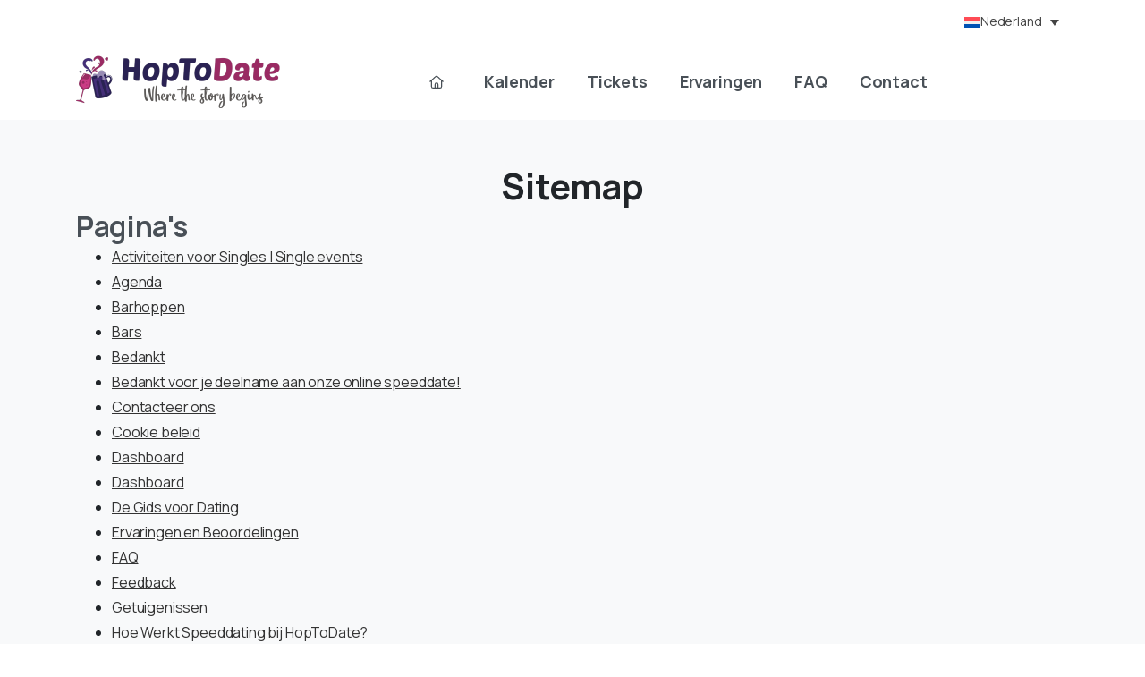

--- FILE ---
content_type: text/html; charset=UTF-8
request_url: https://hoptodate.com/nl/sitemap/
body_size: 28926
content:
<!doctype html>
<html lang="nl-nl">
<head>
	<meta charset="UTF-8">
	<meta name="viewport" content="width=device-width, initial-scale=1">
	<meta name='robots' content='index, follow, max-image-preview:large, max-snippet:-1, max-video-preview:-1' />
<link rel="alternate" hreflang="nl-nl" href="https://hoptodate.com/nl/sitemap/" />
<link rel="alternate" hreflang="nl-be" href="https://hoptodate.com/nl-be/sitemap/" />
<link rel="alternate" hreflang="fr-be" href="https://hoptodate.com/fr-be/plan-du-site/" />
<link rel="alternate" hreflang="fr-fr" href="https://hoptodate.com/fr/plan-du-site/" />
<link rel="alternate" hreflang="x-default" href="https://hoptodate.com/nl/sitemap/" />

	<!-- This site is optimized with the Yoast SEO plugin v26.6 - https://yoast.com/wordpress/plugins/seo/ -->
	<title>Sitemap: een overzicht van alle pagina&#039;s binnen HopToDate.com</title><link rel="preload" data-rocket-preload as="style" href="https://fonts.googleapis.com/css?family=Manrope%3A400%2C700&#038;display=swap" /><link rel="stylesheet" href="https://fonts.googleapis.com/css?family=Manrope%3A400%2C700&#038;display=swap" media="print" onload="this.media='all'" /><noscript><link rel="stylesheet" href="https://fonts.googleapis.com/css?family=Manrope%3A400%2C700&#038;display=swap" /></noscript>
	<meta name="description" content="Een overzicht van alle pagina&#039;s binnen HopToDate.com. Snel en eenvoudig navigeren door al onze webpagina&#039;s." />
	<link rel="canonical" href="https://hoptodate.com/nl/sitemap/" />
	<meta property="og:locale" content="nl_NL" />
	<meta property="og:type" content="article" />
	<meta property="og:title" content="Sitemap: een overzicht van alle pagina&#039;s binnen HopToDate.com" />
	<meta property="og:description" content="Een overzicht van alle pagina&#039;s binnen HopToDate.com. Snel en eenvoudig navigeren door al onze webpagina&#039;s." />
	<meta property="og:url" content="https://hoptodate.com/nl/sitemap/" />
	<meta property="og:site_name" content="HopToDate" />
	<meta property="article:modified_time" content="2025-03-01T19:23:05+00:00" />
	<meta name="twitter:card" content="summary_large_image" />
	<script type="application/ld+json" class="yoast-schema-graph">{"@context":"https://schema.org","@graph":[{"@type":"WebPage","@id":"https://hoptodate.com/nl/sitemap/","url":"https://hoptodate.com/nl/sitemap/","name":"Sitemap: een overzicht van alle pagina's binnen HopToDate.com","isPartOf":{"@id":"https://hoptodate.com/nl/#website"},"datePublished":"2022-03-27T11:10:32+00:00","dateModified":"2025-03-01T19:23:05+00:00","description":"Een overzicht van alle pagina's binnen HopToDate.com. Snel en eenvoudig navigeren door al onze webpagina's.","breadcrumb":{"@id":"https://hoptodate.com/nl/sitemap/#breadcrumb"},"inLanguage":"nl-nl","potentialAction":[{"@type":"ReadAction","target":["https://hoptodate.com/nl/sitemap/"]}]},{"@type":"BreadcrumbList","@id":"https://hoptodate.com/nl/sitemap/#breadcrumb","itemListElement":[{"@type":"ListItem","position":1,"name":"Home","item":"https://hoptodate.com/nl/"},{"@type":"ListItem","position":2,"name":"Sitemap"}]},{"@type":"WebSite","@id":"https://hoptodate.com/nl/#website","url":"https://hoptodate.com/nl/","name":"hoptodate","description":"Speeddaten, barhoppen, datingsite-app, Singleborrels met HopToDate","publisher":{"@id":"https://hoptodate.com/nl/#organization"},"potentialAction":[{"@type":"SearchAction","target":{"@type":"EntryPoint","urlTemplate":"https://hoptodate.com/nl/?s={search_term_string}"},"query-input":{"@type":"PropertyValueSpecification","valueRequired":true,"valueName":"search_term_string"}}],"inLanguage":"nl-nl"},{"@type":"Organization","@id":"https://hoptodate.com/nl/#organization","name":"hoptodate","url":"https://hoptodate.com/nl/","logo":{"@type":"ImageObject","inLanguage":"nl-nl","@id":"https://hoptodate.com/nl/#/schema/logo/image/","url":"https://hoptodate.com/wp-content/uploads/2022/09/HTDlogo.png","contentUrl":"https://hoptodate.com/wp-content/uploads/2022/09/HTDlogo.png","width":1920,"height":500,"caption":"hoptodate"},"image":{"@id":"https://hoptodate.com/nl/#/schema/logo/image/"}}]}</script>
	<!-- / Yoast SEO plugin. -->


<script type='application/javascript'  id='pys-version-script'>console.log('PixelYourSite Free version 11.1.5.1');</script>
<link rel='dns-prefetch' href='//vjs.zencdn.net' />
<link href='https://fonts.gstatic.com' crossorigin rel='preconnect' />
<link rel="alternate" type="application/rss+xml" title="HopToDate &raquo; Feed" href="https://hoptodate.com/nl/feed/" />
<link rel="preconnect" href="https://fonts.gstatic.com/" crossorigin><link rel="preconnect" href="https://fonts.googleapis.com/" crossorigin><link rel="alternate" title="oEmbed (JSON)" type="application/json+oembed" href="https://hoptodate.com/nl/wp-json/oembed/1.0/embed?url=https%3A%2F%2Fhoptodate.com%2Fnl%2Fsitemap%2F" />
<link rel="alternate" title="oEmbed (XML)" type="text/xml+oembed" href="https://hoptodate.com/nl/wp-json/oembed/1.0/embed?url=https%3A%2F%2Fhoptodate.com%2Fnl%2Fsitemap%2F&#038;format=xml" />
<style id='wp-img-auto-sizes-contain-inline-css' type='text/css'>
img:is([sizes=auto i],[sizes^="auto," i]){contain-intrinsic-size:3000px 1500px}
/*# sourceURL=wp-img-auto-sizes-contain-inline-css */
</style>
<link rel='stylesheet' id='wp-block-library-css' href='https://hoptodate.com/wp-includes/css/dist/block-library/style.min.css?ver=6.9' type='text/css' media='all' />
<style id='global-styles-inline-css' type='text/css'>
:root{--wp--preset--aspect-ratio--square: 1;--wp--preset--aspect-ratio--4-3: 4/3;--wp--preset--aspect-ratio--3-4: 3/4;--wp--preset--aspect-ratio--3-2: 3/2;--wp--preset--aspect-ratio--2-3: 2/3;--wp--preset--aspect-ratio--16-9: 16/9;--wp--preset--aspect-ratio--9-16: 9/16;--wp--preset--color--black: #000000;--wp--preset--color--cyan-bluish-gray: #abb8c3;--wp--preset--color--white: #ffffff;--wp--preset--color--pale-pink: #f78da7;--wp--preset--color--vivid-red: #cf2e2e;--wp--preset--color--luminous-vivid-orange: #ff6900;--wp--preset--color--luminous-vivid-amber: #fcb900;--wp--preset--color--light-green-cyan: #7bdcb5;--wp--preset--color--vivid-green-cyan: #00d084;--wp--preset--color--pale-cyan-blue: #8ed1fc;--wp--preset--color--vivid-cyan-blue: #0693e3;--wp--preset--color--vivid-purple: #9b51e0;--wp--preset--gradient--vivid-cyan-blue-to-vivid-purple: linear-gradient(135deg,rgb(6,147,227) 0%,rgb(155,81,224) 100%);--wp--preset--gradient--light-green-cyan-to-vivid-green-cyan: linear-gradient(135deg,rgb(122,220,180) 0%,rgb(0,208,130) 100%);--wp--preset--gradient--luminous-vivid-amber-to-luminous-vivid-orange: linear-gradient(135deg,rgb(252,185,0) 0%,rgb(255,105,0) 100%);--wp--preset--gradient--luminous-vivid-orange-to-vivid-red: linear-gradient(135deg,rgb(255,105,0) 0%,rgb(207,46,46) 100%);--wp--preset--gradient--very-light-gray-to-cyan-bluish-gray: linear-gradient(135deg,rgb(238,238,238) 0%,rgb(169,184,195) 100%);--wp--preset--gradient--cool-to-warm-spectrum: linear-gradient(135deg,rgb(74,234,220) 0%,rgb(151,120,209) 20%,rgb(207,42,186) 40%,rgb(238,44,130) 60%,rgb(251,105,98) 80%,rgb(254,248,76) 100%);--wp--preset--gradient--blush-light-purple: linear-gradient(135deg,rgb(255,206,236) 0%,rgb(152,150,240) 100%);--wp--preset--gradient--blush-bordeaux: linear-gradient(135deg,rgb(254,205,165) 0%,rgb(254,45,45) 50%,rgb(107,0,62) 100%);--wp--preset--gradient--luminous-dusk: linear-gradient(135deg,rgb(255,203,112) 0%,rgb(199,81,192) 50%,rgb(65,88,208) 100%);--wp--preset--gradient--pale-ocean: linear-gradient(135deg,rgb(255,245,203) 0%,rgb(182,227,212) 50%,rgb(51,167,181) 100%);--wp--preset--gradient--electric-grass: linear-gradient(135deg,rgb(202,248,128) 0%,rgb(113,206,126) 100%);--wp--preset--gradient--midnight: linear-gradient(135deg,rgb(2,3,129) 0%,rgb(40,116,252) 100%);--wp--preset--font-size--small: 13px;--wp--preset--font-size--medium: 20px;--wp--preset--font-size--large: 36px;--wp--preset--font-size--x-large: 42px;--wp--preset--spacing--20: 0.44rem;--wp--preset--spacing--30: 0.67rem;--wp--preset--spacing--40: 1rem;--wp--preset--spacing--50: 1.5rem;--wp--preset--spacing--60: 2.25rem;--wp--preset--spacing--70: 3.38rem;--wp--preset--spacing--80: 5.06rem;--wp--preset--shadow--natural: 6px 6px 9px rgba(0, 0, 0, 0.2);--wp--preset--shadow--deep: 12px 12px 50px rgba(0, 0, 0, 0.4);--wp--preset--shadow--sharp: 6px 6px 0px rgba(0, 0, 0, 0.2);--wp--preset--shadow--outlined: 6px 6px 0px -3px rgb(255, 255, 255), 6px 6px rgb(0, 0, 0);--wp--preset--shadow--crisp: 6px 6px 0px rgb(0, 0, 0);}:where(body) { margin: 0; }.wp-site-blocks > .alignleft { float: left; margin-right: 2em; }.wp-site-blocks > .alignright { float: right; margin-left: 2em; }.wp-site-blocks > .aligncenter { justify-content: center; margin-left: auto; margin-right: auto; }:where(.is-layout-flex){gap: 0.5em;}:where(.is-layout-grid){gap: 0.5em;}.is-layout-flow > .alignleft{float: left;margin-inline-start: 0;margin-inline-end: 2em;}.is-layout-flow > .alignright{float: right;margin-inline-start: 2em;margin-inline-end: 0;}.is-layout-flow > .aligncenter{margin-left: auto !important;margin-right: auto !important;}.is-layout-constrained > .alignleft{float: left;margin-inline-start: 0;margin-inline-end: 2em;}.is-layout-constrained > .alignright{float: right;margin-inline-start: 2em;margin-inline-end: 0;}.is-layout-constrained > .aligncenter{margin-left: auto !important;margin-right: auto !important;}.is-layout-constrained > :where(:not(.alignleft):not(.alignright):not(.alignfull)){margin-left: auto !important;margin-right: auto !important;}body .is-layout-flex{display: flex;}.is-layout-flex{flex-wrap: wrap;align-items: center;}.is-layout-flex > :is(*, div){margin: 0;}body .is-layout-grid{display: grid;}.is-layout-grid > :is(*, div){margin: 0;}body{padding-top: 0px;padding-right: 0px;padding-bottom: 0px;padding-left: 0px;}a:where(:not(.wp-element-button)){text-decoration: underline;}:root :where(.wp-element-button, .wp-block-button__link){background-color: #32373c;border-width: 0;color: #fff;font-family: inherit;font-size: inherit;font-style: inherit;font-weight: inherit;letter-spacing: inherit;line-height: inherit;padding-top: calc(0.667em + 2px);padding-right: calc(1.333em + 2px);padding-bottom: calc(0.667em + 2px);padding-left: calc(1.333em + 2px);text-decoration: none;text-transform: inherit;}.has-black-color{color: var(--wp--preset--color--black) !important;}.has-cyan-bluish-gray-color{color: var(--wp--preset--color--cyan-bluish-gray) !important;}.has-white-color{color: var(--wp--preset--color--white) !important;}.has-pale-pink-color{color: var(--wp--preset--color--pale-pink) !important;}.has-vivid-red-color{color: var(--wp--preset--color--vivid-red) !important;}.has-luminous-vivid-orange-color{color: var(--wp--preset--color--luminous-vivid-orange) !important;}.has-luminous-vivid-amber-color{color: var(--wp--preset--color--luminous-vivid-amber) !important;}.has-light-green-cyan-color{color: var(--wp--preset--color--light-green-cyan) !important;}.has-vivid-green-cyan-color{color: var(--wp--preset--color--vivid-green-cyan) !important;}.has-pale-cyan-blue-color{color: var(--wp--preset--color--pale-cyan-blue) !important;}.has-vivid-cyan-blue-color{color: var(--wp--preset--color--vivid-cyan-blue) !important;}.has-vivid-purple-color{color: var(--wp--preset--color--vivid-purple) !important;}.has-black-background-color{background-color: var(--wp--preset--color--black) !important;}.has-cyan-bluish-gray-background-color{background-color: var(--wp--preset--color--cyan-bluish-gray) !important;}.has-white-background-color{background-color: var(--wp--preset--color--white) !important;}.has-pale-pink-background-color{background-color: var(--wp--preset--color--pale-pink) !important;}.has-vivid-red-background-color{background-color: var(--wp--preset--color--vivid-red) !important;}.has-luminous-vivid-orange-background-color{background-color: var(--wp--preset--color--luminous-vivid-orange) !important;}.has-luminous-vivid-amber-background-color{background-color: var(--wp--preset--color--luminous-vivid-amber) !important;}.has-light-green-cyan-background-color{background-color: var(--wp--preset--color--light-green-cyan) !important;}.has-vivid-green-cyan-background-color{background-color: var(--wp--preset--color--vivid-green-cyan) !important;}.has-pale-cyan-blue-background-color{background-color: var(--wp--preset--color--pale-cyan-blue) !important;}.has-vivid-cyan-blue-background-color{background-color: var(--wp--preset--color--vivid-cyan-blue) !important;}.has-vivid-purple-background-color{background-color: var(--wp--preset--color--vivid-purple) !important;}.has-black-border-color{border-color: var(--wp--preset--color--black) !important;}.has-cyan-bluish-gray-border-color{border-color: var(--wp--preset--color--cyan-bluish-gray) !important;}.has-white-border-color{border-color: var(--wp--preset--color--white) !important;}.has-pale-pink-border-color{border-color: var(--wp--preset--color--pale-pink) !important;}.has-vivid-red-border-color{border-color: var(--wp--preset--color--vivid-red) !important;}.has-luminous-vivid-orange-border-color{border-color: var(--wp--preset--color--luminous-vivid-orange) !important;}.has-luminous-vivid-amber-border-color{border-color: var(--wp--preset--color--luminous-vivid-amber) !important;}.has-light-green-cyan-border-color{border-color: var(--wp--preset--color--light-green-cyan) !important;}.has-vivid-green-cyan-border-color{border-color: var(--wp--preset--color--vivid-green-cyan) !important;}.has-pale-cyan-blue-border-color{border-color: var(--wp--preset--color--pale-cyan-blue) !important;}.has-vivid-cyan-blue-border-color{border-color: var(--wp--preset--color--vivid-cyan-blue) !important;}.has-vivid-purple-border-color{border-color: var(--wp--preset--color--vivid-purple) !important;}.has-vivid-cyan-blue-to-vivid-purple-gradient-background{background: var(--wp--preset--gradient--vivid-cyan-blue-to-vivid-purple) !important;}.has-light-green-cyan-to-vivid-green-cyan-gradient-background{background: var(--wp--preset--gradient--light-green-cyan-to-vivid-green-cyan) !important;}.has-luminous-vivid-amber-to-luminous-vivid-orange-gradient-background{background: var(--wp--preset--gradient--luminous-vivid-amber-to-luminous-vivid-orange) !important;}.has-luminous-vivid-orange-to-vivid-red-gradient-background{background: var(--wp--preset--gradient--luminous-vivid-orange-to-vivid-red) !important;}.has-very-light-gray-to-cyan-bluish-gray-gradient-background{background: var(--wp--preset--gradient--very-light-gray-to-cyan-bluish-gray) !important;}.has-cool-to-warm-spectrum-gradient-background{background: var(--wp--preset--gradient--cool-to-warm-spectrum) !important;}.has-blush-light-purple-gradient-background{background: var(--wp--preset--gradient--blush-light-purple) !important;}.has-blush-bordeaux-gradient-background{background: var(--wp--preset--gradient--blush-bordeaux) !important;}.has-luminous-dusk-gradient-background{background: var(--wp--preset--gradient--luminous-dusk) !important;}.has-pale-ocean-gradient-background{background: var(--wp--preset--gradient--pale-ocean) !important;}.has-electric-grass-gradient-background{background: var(--wp--preset--gradient--electric-grass) !important;}.has-midnight-gradient-background{background: var(--wp--preset--gradient--midnight) !important;}.has-small-font-size{font-size: var(--wp--preset--font-size--small) !important;}.has-medium-font-size{font-size: var(--wp--preset--font-size--medium) !important;}.has-large-font-size{font-size: var(--wp--preset--font-size--large) !important;}.has-x-large-font-size{font-size: var(--wp--preset--font-size--x-large) !important;}
/*# sourceURL=global-styles-inline-css */
</style>

<link rel='stylesheet' id='wpml-legacy-dropdown-0-css' href='https://hoptodate.com/wp-content/plugins/sitepress-multilingual-cms/templates/language-switchers/legacy-dropdown/style.min.css?ver=1' type='text/css' media='all' />
<style id='wpml-legacy-dropdown-0-inline-css' type='text/css'>
.wpml-ls-statics-shortcode_actions, .wpml-ls-statics-shortcode_actions .wpml-ls-sub-menu, .wpml-ls-statics-shortcode_actions a {border-color:#ffffff;}
/*# sourceURL=wpml-legacy-dropdown-0-inline-css */
</style>
<link rel='stylesheet' id='wpml-legacy-horizontal-list-0-css' href='https://hoptodate.com/wp-content/plugins/sitepress-multilingual-cms/templates/language-switchers/legacy-list-horizontal/style.min.css?ver=1' type='text/css' media='all' />
<style id='wpml-legacy-horizontal-list-0-inline-css' type='text/css'>
.wpml-ls-statics-footer a, .wpml-ls-statics-footer .wpml-ls-sub-menu a, .wpml-ls-statics-footer .wpml-ls-sub-menu a:link, .wpml-ls-statics-footer li:not(.wpml-ls-current-language) .wpml-ls-link, .wpml-ls-statics-footer li:not(.wpml-ls-current-language) .wpml-ls-link:link {color:#444444;background-color:#ffffff;}.wpml-ls-statics-footer .wpml-ls-sub-menu a:hover,.wpml-ls-statics-footer .wpml-ls-sub-menu a:focus, .wpml-ls-statics-footer .wpml-ls-sub-menu a:link:hover, .wpml-ls-statics-footer .wpml-ls-sub-menu a:link:focus {color:#000000;background-color:#eeeeee;}.wpml-ls-statics-footer .wpml-ls-current-language > a {color:#444444;background-color:#ffffff;}.wpml-ls-statics-footer .wpml-ls-current-language:hover>a, .wpml-ls-statics-footer .wpml-ls-current-language>a:focus {color:#000000;background-color:#eeeeee;}
/*# sourceURL=wpml-legacy-horizontal-list-0-inline-css */
</style>
<link rel='stylesheet' id='font-awesome-v4shim-css' href='https://hoptodate.com/wp-content/plugins/types/vendor/toolset/toolset-common/res/lib/font-awesome/css/v4-shims.css?ver=5.13.0' type='text/css' media='screen' />
<link rel='stylesheet' id='font-awesome-css' href='https://hoptodate.com/wp-content/plugins/types/vendor/toolset/toolset-common/res/lib/font-awesome/css/all.css?ver=5.13.0' type='text/css' media='screen' />
<link rel='stylesheet' id='essentials-child-style-css' href='https://hoptodate.com/wp-content/themes/essentials-child/style.css?ver=20251216' type='text/css' media='all' />
<link rel='stylesheet' id='jquery-confirm-css-css' href='https://hoptodate.com/wp-content/themes/essentials/css/jquery-confirm.min.css?ver=1.0.3' type='text/css' media='all' />
<link rel='stylesheet' id='video-js-css-css' href='https://vjs.zencdn.net/7.10.2/video-js.min.css?ver=7.10.2' type='text/css' media='all' />
<link rel='stylesheet' id='bootstrap-modal-css' href='https://hoptodate.com/api/assets/css/bootstrap_modal.css?ver=4.5.2' type='text/css' media='all' />
<link rel='stylesheet' id='bootstrap-datepicker-css-css' href='https://hoptodate.com/api/assets/datepicker/css/bootstrap-datepicker.min.css?ver=1.0.3' type='text/css' media='all' />
<style id='pix-intro-handle-inline-css' type='text/css'>
.vc_custom_1648378615938{background-color: #212529 !important;}.vc_custom_1761820468328{margin-right: 5% !important;margin-left: 5% !important;padding-top: 3% !important;padding-right: 3% !important;padding-bottom: 3% !important;padding-left: 3% !important;background-color: #ffffff !important;border-radius: 15px !important;border-color: #ffffff !important;}.vc_custom_1648378740487{padding-top: 60px !important;}.vc_custom_1601259418722{padding-bottom: 20px !important;}.vc_custom_1601259425480{padding-bottom: 20px !important;}.vc_custom_1648379063382{padding-bottom: 30px !important;}.vc_custom_1649690925711{padding-top: 30px !important;padding-bottom: 10px !important;}.vc_custom_1648378772678{padding-top: 10px !important;padding-bottom: 15px !important;}.vc_custom_1648378841544{padding-top: 10px !important;padding-bottom: 15px !important;}.vc_custom_1764102261800{padding-bottom: 40px !important;}
/*# sourceURL=pix-intro-handle-inline-css */
</style>
<link rel='stylesheet' id='pixfort-bootstrap-css' href='https://hoptodate.com/wp-content/themes/essentials/inc/css/bootstrap.min.css?ver=3.2.10' type='text/css' media='all' />
<link rel='stylesheet' id='js_composer_front-css' href='https://hoptodate.com/wp-content/cache/background-css/hoptodate.com/wp-content/plugins/js_composer/assets/css/js_composer.min.css?ver=7.8&wpr_t=1768723679' type='text/css' media='all' />
<link rel='stylesheet' id='pix-essentials-style-2-css' href='https://hoptodate.com/wp-content/uploads/wp-scss-cache/pix-essentials-style-2.css?ver=160866988' type='text/css' media='all' />
<script type="text/javascript" id="wpml-cookie-js-extra">
/* <![CDATA[ */
var wpml_cookies = {"wp-wpml_current_language":{"value":"nl","expires":1,"path":"/"}};
var wpml_cookies = {"wp-wpml_current_language":{"value":"nl","expires":1,"path":"/"}};
//# sourceURL=wpml-cookie-js-extra
/* ]]> */
</script>
<script type="text/javascript" src="https://hoptodate.com/wp-content/plugins/sitepress-multilingual-cms/res/js/cookies/language-cookie.js?ver=486900" id="wpml-cookie-js" defer="defer" data-wp-strategy="defer"></script>
<script type="text/javascript" src="https://hoptodate.com/wp-content/plugins/sitepress-multilingual-cms/templates/language-switchers/legacy-dropdown/script.min.js?ver=1" id="wpml-legacy-dropdown-0-js"></script>
<script type="text/javascript" id="jquery-core-js-extra">
/* <![CDATA[ */
var pysFacebookRest = {"restApiUrl":"https://hoptodate.com/nl/wp-json/pys-facebook/v1/event","debug":""};
//# sourceURL=jquery-core-js-extra
/* ]]> */
</script>
<script type="text/javascript" src="https://hoptodate.com/wp-includes/js/jquery/jquery.min.js?ver=3.7.1" id="jquery-core-js"></script>
<script type="text/javascript" src="https://hoptodate.com/wp-content/plugins/pixelyoursite/dist/scripts/jquery.bind-first-0.2.3.min.js?ver=0.2.3" id="jquery-bind-first-js"></script>
<script type="text/javascript" src="https://hoptodate.com/wp-content/plugins/pixelyoursite/dist/scripts/js.cookie-2.1.3.min.js?ver=2.1.3" id="js-cookie-pys-js"></script>
<script type="text/javascript" src="https://hoptodate.com/wp-content/plugins/pixelyoursite/dist/scripts/tld.min.js?ver=2.3.1" id="js-tld-js"></script>
<script type="text/javascript" id="pys-js-extra">
/* <![CDATA[ */
var pysOptions = {"staticEvents":{"facebook":{"init_event":[{"delay":0,"type":"static","ajaxFire":false,"name":"PageView","pixelIds":["1513084615917306"],"eventID":"42301b27-6a1e-4f66-b0ff-8a0d7e7475d1","params":{"page_title":"Sitemap","post_type":"page","post_id":3920,"plugin":"PixelYourSite","user_role":"guest","event_url":"hoptodate.com/nl/sitemap/"},"e_id":"init_event","ids":[],"hasTimeWindow":false,"timeWindow":0,"woo_order":"","edd_order":""}]}},"dynamicEvents":{"automatic_event_form":{"facebook":{"delay":0,"type":"dyn","name":"Form","pixelIds":["1513084615917306"],"eventID":"154b5387-6bbb-455e-a4ab-d7a9ad3d2fcf","params":{"page_title":"Sitemap","post_type":"page","post_id":3920,"plugin":"PixelYourSite","user_role":"guest","event_url":"hoptodate.com/nl/sitemap/"},"e_id":"automatic_event_form","ids":[],"hasTimeWindow":false,"timeWindow":0,"woo_order":"","edd_order":""}},"automatic_event_download":{"facebook":{"delay":0,"type":"dyn","name":"Download","extensions":["","doc","exe","js","pdf","ppt","tgz","zip","xls"],"pixelIds":["1513084615917306"],"eventID":"21a4cc11-8ddc-4c87-bc82-7080e5e066f2","params":{"page_title":"Sitemap","post_type":"page","post_id":3920,"plugin":"PixelYourSite","user_role":"guest","event_url":"hoptodate.com/nl/sitemap/"},"e_id":"automatic_event_download","ids":[],"hasTimeWindow":false,"timeWindow":0,"woo_order":"","edd_order":""}},"automatic_event_comment":{"facebook":{"delay":0,"type":"dyn","name":"Comment","pixelIds":["1513084615917306"],"eventID":"a66e41e5-97a1-4728-ab33-813e003811ea","params":{"page_title":"Sitemap","post_type":"page","post_id":3920,"plugin":"PixelYourSite","user_role":"guest","event_url":"hoptodate.com/nl/sitemap/"},"e_id":"automatic_event_comment","ids":[],"hasTimeWindow":false,"timeWindow":0,"woo_order":"","edd_order":""}},"automatic_event_scroll":{"facebook":{"delay":0,"type":"dyn","name":"PageScroll","scroll_percent":30,"pixelIds":["1513084615917306"],"eventID":"003ff380-1442-4b0d-a8b0-9464429f705d","params":{"page_title":"Sitemap","post_type":"page","post_id":3920,"plugin":"PixelYourSite","user_role":"guest","event_url":"hoptodate.com/nl/sitemap/"},"e_id":"automatic_event_scroll","ids":[],"hasTimeWindow":false,"timeWindow":0,"woo_order":"","edd_order":""}},"automatic_event_time_on_page":{"facebook":{"delay":0,"type":"dyn","name":"TimeOnPage","time_on_page":30,"pixelIds":["1513084615917306"],"eventID":"7a91a5b2-3ece-4932-82af-5a89ab8673cd","params":{"page_title":"Sitemap","post_type":"page","post_id":3920,"plugin":"PixelYourSite","user_role":"guest","event_url":"hoptodate.com/nl/sitemap/"},"e_id":"automatic_event_time_on_page","ids":[],"hasTimeWindow":false,"timeWindow":0,"woo_order":"","edd_order":""}}},"triggerEvents":[],"triggerEventTypes":[],"facebook":{"pixelIds":["1513084615917306"],"advancedMatching":[],"advancedMatchingEnabled":false,"removeMetadata":false,"wooVariableAsSimple":false,"serverApiEnabled":true,"wooCRSendFromServer":false,"send_external_id":null,"enabled_medical":false,"do_not_track_medical_param":["event_url","post_title","page_title","landing_page","content_name","categories","category_name","tags"],"meta_ldu":false},"debug":"","siteUrl":"https://hoptodate.com","ajaxUrl":"https://hoptodate.com/wp-admin/admin-ajax.php","ajax_event":"e7e627ad6d","enable_remove_download_url_param":"1","cookie_duration":"7","last_visit_duration":"60","enable_success_send_form":"","ajaxForServerEvent":"1","ajaxForServerStaticEvent":"1","useSendBeacon":"1","send_external_id":"1","external_id_expire":"180","track_cookie_for_subdomains":"1","google_consent_mode":"1","gdpr":{"ajax_enabled":false,"all_disabled_by_api":false,"facebook_disabled_by_api":false,"analytics_disabled_by_api":false,"google_ads_disabled_by_api":false,"pinterest_disabled_by_api":false,"bing_disabled_by_api":false,"reddit_disabled_by_api":false,"externalID_disabled_by_api":false,"facebook_prior_consent_enabled":true,"analytics_prior_consent_enabled":true,"google_ads_prior_consent_enabled":null,"pinterest_prior_consent_enabled":true,"bing_prior_consent_enabled":true,"cookiebot_integration_enabled":false,"cookiebot_facebook_consent_category":"marketing","cookiebot_analytics_consent_category":"statistics","cookiebot_tiktok_consent_category":"marketing","cookiebot_google_ads_consent_category":"marketing","cookiebot_pinterest_consent_category":"marketing","cookiebot_bing_consent_category":"marketing","consent_magic_integration_enabled":false,"real_cookie_banner_integration_enabled":false,"cookie_notice_integration_enabled":false,"cookie_law_info_integration_enabled":false,"analytics_storage":{"enabled":true,"value":"granted","filter":false},"ad_storage":{"enabled":true,"value":"granted","filter":false},"ad_user_data":{"enabled":true,"value":"granted","filter":false},"ad_personalization":{"enabled":true,"value":"granted","filter":false}},"cookie":{"disabled_all_cookie":false,"disabled_start_session_cookie":false,"disabled_advanced_form_data_cookie":false,"disabled_landing_page_cookie":false,"disabled_first_visit_cookie":false,"disabled_trafficsource_cookie":false,"disabled_utmTerms_cookie":false,"disabled_utmId_cookie":false},"tracking_analytics":{"TrafficSource":"direct","TrafficLanding":"undefined","TrafficUtms":[],"TrafficUtmsId":[]},"GATags":{"ga_datalayer_type":"default","ga_datalayer_name":"dataLayerPYS"},"woo":{"enabled":false},"edd":{"enabled":false},"cache_bypass":"1768723679"};
//# sourceURL=pys-js-extra
/* ]]> */
</script>
<script type="text/javascript" src="https://hoptodate.com/wp-content/plugins/pixelyoursite/dist/scripts/public.js?ver=11.1.5.1" id="pys-js"></script>
<script></script><link rel="https://api.w.org/" href="https://hoptodate.com/nl/wp-json/" /><link rel="alternate" title="JSON" type="application/json" href="https://hoptodate.com/nl/wp-json/wp/v2/pages/3920" /><link rel='shortlink' href='https://hoptodate.com/nl/?p=3920' />
<meta name="generator" content="WPML ver:4.8.6 stt:37,4,68,69;" />
<meta name="generator" content="performance-lab 4.0.0; plugins: performant-translations">
<meta name="generator" content="performant-translations 1.2.0">
	<script type="text/javascript">
	    (function(c,l,a,r,i,t,y){
	        c[a]=c[a]||function(){(c[a].q=c[a].q||[]).push(arguments)};
	        t=l.createElement(r);t.async=1;t.src="https://www.clarity.ms/tag/"+i;
	        y=l.getElementsByTagName(r)[0];y.parentNode.insertBefore(t,y);
	    })(window, document, "clarity", "script", "rcqfwbempi");

		(function(w,d,s,l,i){w[l]=w[l]||[];w[l].push({'gtm.start':
		new Date().getTime(),event:'gtm.js'});var f=d.getElementsByTagName(s)[0],
		j=d.createElement(s),dl=l!='dataLayer'?'&l='+l:'';j.async=true;j.src=
		'https://www.googletagmanager.com/gtm.js?id='+i+dl;f.parentNode.insertBefore(j,f);
		})(window,document,'script','dataLayer','GTM-KDD6KSX3');
	</script>
	<meta name="generator" content="Powered by WPBakery Page Builder - drag and drop page builder for WordPress."/>
<link rel="icon" href="https://hoptodate.com/wp-content/uploads/2022/03/favicon-450x450-1-75x75.png" sizes="32x32" />
<link rel="icon" href="https://hoptodate.com/wp-content/uploads/2022/03/favicon-450x450-1-300x300.png" sizes="192x192" />
<link rel="apple-touch-icon" href="https://hoptodate.com/wp-content/uploads/2022/03/favicon-450x450-1-300x300.png" />
<meta name="msapplication-TileImage" content="https://hoptodate.com/wp-content/uploads/2022/03/favicon-450x450-1-300x300.png" />
		<style type="text/css" id="wp-custom-css">
			.text-small, .text-sm, .typeahead.dropdown-menu li a, .bootstrap-autocomplete.dropdown-menu.show a {
    font-size: 18px !important;
}


.pix-pl-10, .pix-px-10 {
    padding: 10px !important;
}

body > div.pix-cookie-banner.position-fixed > div > div > a {
    color: black !important;
	font-size: 24px;
}

#linkswhite a {
    color: white;
    text-decoration: underline;
    background-color: transparent;
}

.pb-2, .py-2 {
    padding-bottom: 0.5rem!important;
    font-size: 14px;
    letter-spacing: -0.05em;
	padding-top: 0;
}

#buttons .card-footer {
    padding: 0.75rem 1.25rem;
    background-color: #4c3c84;
    border-top: 0px solid rgba(0, 0, 0, 0.125);
}

#buttons > div > div > div > div > a > img {
    width: 100%;
}

.card-footer {
    text-align: center !important;  
}

.card-footer .d-flex {
    display: inline-flex !important; 
    align-items: center !important; 
    justify-content: center !important;
}

div.col-12.col-lg-6.column.text-right a {
    font-size: 14px !important;
}

.wpml-ls-legacy-dropdown {
    width: 7.5em;
    max-width: 100%;
}

/* Voor Font Awesome */
.menu-home-icon a::before {
    content: "\f015"; /* Unicode voor het home-icoon in Font Awesome */
    font-family: "Font Awesome 5 Free"; /* Zorg ervoor dat de Font Awesome familienaam klopt */
    font-weight: 900;
    margin-right: 8px; /* Ruimte tussen het icoon en de tekst */
}
div > div > div > div > div.position-relative.pix-p-20 > div.text-right.d-flex.w-100 > div.text-left {
display:none;
}
div > div > div > div > div.position-relative.pix-p-20 > div.text-right.d-flex.w-100 > div.flex-fill.text-right {
display:none;
}

div > div > div > div > div.position-relative.pix-p-20 > div.pix-pb-20.text-break.text-body-default {
padding-bottom: 0px !important
}
.pix-post-meta-author.text-heading-default, .pix-post-meta-date {
display:none;
}

.pb-2, .py-2 {
    padding: 0rem !important;
    font-size: 14px;
    letter-spacing: -0.05em;
    padding-top: 0;
}

.card-no-shadow {
    box-shadow: none !important;
}

#tabbladen2 .pix-feature-el {
  border: 1px solid rgba(0, 0, 0, 0.1); /* Subtiele omtrek */
  border-radius: 10px; /* Zachte afgeronde hoeken */
  box-shadow: 0px 4px 6px rgba(0, 0, 0, 0.1); /* Schaduw */
  padding: 20px; /* Binnenruimte */
  background-color: #ffffff; /* Witte achtergrond */
  margin-bottom: 20px; /* Ruimte tussen de blokken */
  transition: transform 0.3s ease, box-shadow 0.3s ease; /* Hover-effect */
}

#tabbladen2 .pix-feature-el:last-child {
  margin-bottom: 0; /* Geen marge onder het laatste blok */
}

#tabbladen2 .pix-feature-el:hover {
  transform: translateY(-5px); /* Lichte lift bij hover */
  box-shadow: 0px 8px 12px rgba(0, 0, 0, 0.15); /* Grotere schaduw bij hover */
}

/* Algemene styling voor tabs */
.vc_tta-tabs-container .vc_tta-tab a {
  display: flex !important; /* Flexbox voor betere uitlijning */
  align-items: center !important; /* Verticaal centreren */
  justify-content: center !important; /* Horizontaal centreren */
  text-decoration: none !important;
  color: #4C3C84 !important; /* Paarse tekstkleur voor niet-actieve tabs */
  background: none !important;
  border: none !important;
  margin-right: 5px !important;
  padding: 10px 20px !important; /* Gelijke padding voor alle tabs */
  border-radius: 5px !important; /* Afgeronde hoeken */
  font-size: 16px !important;
  font-weight: 600 !important;
  transition: all 0.3s ease !important;
}

/* Styling voor hover */
.vc_tta-tabs-container .vc_tta-tab:hover a {
  color: #FFFFFF !important;
  background-color: #4C3C84 !important; /* Paarse achtergrond bij hover */
  border: 1px solid #4C3C84 !important;
}

/* Styling voor actieve tab */
.vc_tta-tabs-container .vc_tta-tab.vc_active a {
  color: #FFFFFF !important; /* Witte tekst */
  background-color: #A52A5B !important; /* Roze achtergrond */
  border: 1px solid #A52A5B !important;
  padding: 10px 20px !important; /* Padding consistent houden */
  display: flex !important; /* Flexbox opnieuw toepassen */
  align-items: center !important; /* Verticaal centreren */
  justify-content: center !important; /* Horizontaal centreren */
}


/* Niet-actieve tabs met een kader */
.vc_tta-tabs-container .vc_tta-tab a {
  display: flex !important;
  align-items: center !important;
  justify-content: center !important;
  text-decoration: none !important;
  color: #4C3C84 !important; /* Paarse tekstkleur */
  border: 1px solid #4C3C84 !important; /* Paarse rand */
  padding: 10px 20px !important;
  font-size: 16px !important;
  font-weight: 600 !important;
  border-radius: 5px !important;
  background-color: transparent !important; /* Geen achtergrondkleur */
  transition: all 0.3s ease !important;
}

.vc_tta-tabs-container .vc_tta-tab:hover a {
  background-color: #4C3C84 !important; /* Donkerpaarse achtergrond bij hover */
  color: #FFFFFF !important; /* Witte tekst bij hover */
}

.vc_tta-container {
    margin-bottom: 0 !important;
}


.vc_tta.vc_general .vc_tta-panel-body {
    padding-bottom: 0px !important;

}





/* Algemene styling voor tabs */
.vc_tta-panel-title a {
  display: flex !important; /* Flexbox voor betere uitlijning */
  align-items: center !important; /* Verticaal centreren */
  justify-content: center !important; /* Horizontaal centreren */
  text-decoration: none !important;
  color: #4C3C84 !important; /* Paarse tekstkleur voor niet-actieve tabs */
  background: none !important;
  border: 2px solid #4C3C84 !important; /* Paarse rand */
  padding: 12px 20px !important;
  border-radius: 8px !important; /* Afgeronde hoeken */
  font-size: 18px !important;
  font-weight: 700 !important;
  transition: all 0.3s ease-in-out !important;
  margin-bottom: 10px !important;
}

/* Styling voor hover */
.vc_tta-panel-title a:hover {
  color: #FFFFFF !important;
  background-color: #4C3C84 !important; /* Paarse achtergrond bij hover */
  border: 3px solid #4C3C84 !important;
}

/* Styling voor actieve tab */
.vc_tta-panel.vc_active .vc_tta-panel-title a {
  color: #FFFFFF !important; /* Witte tekst voor actieve tab */
  background-color: #A52A5B !important; /* Roze achtergrond voor actieve tab */
  border: 2px solid #A52A5B !important; /* Roze rand voor actieve tab */
  padding: 12px 20px !important;
  display: flex !important;
  align-items: center !important;
  justify-content: center !important;
}

/* Verbeterde mobiele weergave */
@media screen and (max-width: 768px) {
  .vc_tta-panel-title a {
    font-size: 20px !important;
    font-weight:700;
    padding: 15px !important;
  }
}

.pix-feature-list span {
  font-size: 16px !important; /* Pas de grootte naar wens aan */
  font-weight: 700 !important; /* Zorg voor vetgedrukte tekst */
	line-height:20px
}









.search-form {
  display: flex;
  flex-direction: column;
  gap: 15px;
}

.form-row {
  display: flex;
  gap: 20px;
}

.form-group {
  flex: 1;
}

.form-group label {
  font-size: 14px;
  color: #333;
  margin-bottom: 5px;
  display: block;
}

.search-form select {
  width: 100%;
  padding: 10px;
  font-size: 16px;
  border-radius: 5px;
  border: 1px solid #ddd;
}

.cta-button {
  padding: 12px 0;
  font-size: 18px;
  font-weight: bold;
  text-align: center;
  background-color: #A52A5B;
  color: white;
  border: none;
  cursor: pointer;
  border-radius: 5px;
  transition: background-color 0.3s ease;
}

.cta-button:hover {
  background-color: #4C3C84;
}


#lijst .text-20, #lijst .pix-feature-list span {
    line-height: 40px;
}

.nav-link.pix-tabs-btn.active span.d-inline-flex.align-items-center {
  padding-left: 20px !important; /* Add left padding specifically to this span */
}

.pix-feature-list {
  font-size: 16px !important; /* Grotere tekstgrootte voor betere leesbaarheid */
  margin-bottom: 25px !important; /* Extra ruimte onder elk item */
}

.pix-feature-list .text-body-default {
}


.vc_tta.vc_general .vc_tta-panel-body {
    border: none !important;
    padding: 0 !important;
   
}


.vc_tta.vc_general .vc_tta-panel-body>:last-child {
 background-position: left !important;
}

.vc_row.vpb_row.vc_inner.vc_row-fluid.vc_row-has-fill.vc_row-o-content-middle.vc_row-flex {
    background-position: left center !important; /* Achtergrond naar links, gecentreerd verticaal */
    background-repeat: no-repeat !important; /* Geen herhaling van de achtergrond */
    background-size: cover !important; /* Achtergrond vult de container */
}

@media (min-width: 768px) {
  .vc_tta-tabs-container .vc_tta-tab a {
    /* Bovenste hoeken behouden: pas ze desgewenst aan naar je huidige radius */
    border-top-left-radius: 5px !important;
    border-top-right-radius: 5px !important;

    /* Onderste hoeken vierkant maken */
    border-bottom-left-radius: 0 !important;
    border-bottom-right-radius: 0 !important;
  }
}

#nl-nl .vc_column_container > .vc_column-inner,
#nl-be .vc_column_container > .vc_column-inner,
#hero .vc_column_container > .vc_column-inner {
  padding-left: 0px;
  padding-right: 0px;
}
.vc_tta.vc_tta-controls-align-left .vc_tta-panel-heading, .vc_tta.vc_tta-controls-align-left .vc_tta-tabs-container {
    text-align: center !important;
}

@media (max-width: 768px) {
.wpml-ls-legacy-dropdown {
    width: 9em;
    max-width: 100%;
} }

.content-area.pix-post-area a:not(.btn) {
  text-decoration: underline !important;
}

		</style>
		<noscript><style> .wpb_animate_when_almost_visible { opacity: 1; }</style></noscript><noscript><style id="rocket-lazyload-nojs-css">.rll-youtube-player, [data-lazy-src]{display:none !important;}</style></noscript>
<link rel='stylesheet' id='sli-common-vendors-css' href='https://hoptodate.com/wp-content/plugins/spotlight-social-photo-feeds/ui/dist/styles/common-vendors.css?ver=1.7.4' type='text/css' media='all' />
<link rel='stylesheet' id='sli-common-css' href='https://hoptodate.com/wp-content/plugins/spotlight-social-photo-feeds/ui/dist/styles/common.css?ver=1.7.4' type='text/css' media='all' />
<link rel='stylesheet' id='sli-feed-css' href='https://hoptodate.com/wp-content/plugins/spotlight-social-photo-feeds/ui/dist/styles/feed.css?ver=1.7.4' type='text/css' media='all' />
<link rel='stylesheet' id='sli-front-css' href='https://hoptodate.com/wp-content/plugins/spotlight-social-photo-feeds/ui/dist/styles/front-app.css?ver=1.7.4' type='text/css' media='all' />
<link rel='stylesheet' id='pixfort-base-style-css' href='https://hoptodate.com/wp-content/themes/essentials/css/base.min.css?ver=3.2.10' type='text/css' media='all' />


<link rel='stylesheet' id='pix-cf7-css' href='https://hoptodate.com/wp-content/plugins/pixfort-core/functions/css/elements/css/cf7.min.css?ver=3.2.10' type='text/css' media='all' />
<style id="wpr-lazyload-bg-container"></style><style id="wpr-lazyload-bg-exclusion"></style>
<noscript>
<style id="wpr-lazyload-bg-nostyle">.wpb_address_book i.icon,option.wpb_address_book{--wpr-bg-928cf280-0290-47fc-83c5-49fdf1407fb5: url('https://hoptodate.com/wp-content/plugins/js_composer/assets/images/icons/address-book.png');}.wpb_alarm_clock i.icon,option.wpb_alarm_clock{--wpr-bg-4bda14d9-f616-47f0-8a12-9ae3c37b4057: url('https://hoptodate.com/wp-content/plugins/js_composer/assets/images/icons/alarm-clock.png');}.wpb_anchor i.icon,option.wpb_anchor{--wpr-bg-b7209fdb-4e19-492a-9ab6-7ab60577eb2a: url('https://hoptodate.com/wp-content/plugins/js_composer/assets/images/icons/anchor.png');}.wpb_application_image i.icon,option.wpb_application_image{--wpr-bg-5efcdd98-a00b-4acd-aeba-91b67f4b4960: url('https://hoptodate.com/wp-content/plugins/js_composer/assets/images/icons/application-image.png');}.wpb_arrow i.icon,option.wpb_arrow{--wpr-bg-7536025d-ad7e-4c9e-acb6-fa198a2a4bac: url('https://hoptodate.com/wp-content/plugins/js_composer/assets/images/icons/arrow.png');}.wpb_asterisk i.icon,option.wpb_asterisk{--wpr-bg-9731ab33-337b-48f0-a14e-70be4df3f9ac: url('https://hoptodate.com/wp-content/plugins/js_composer/assets/images/icons/asterisk.png');}.wpb_hammer i.icon,option.wpb_hammer{--wpr-bg-38c72d0a-31ae-4741-8600-347d72141f2f: url('https://hoptodate.com/wp-content/plugins/js_composer/assets/images/icons/auction-hammer.png');}.wpb_balloon i.icon,option.wpb_balloon{--wpr-bg-974ce00a-8761-4a54-afc8-cc6e9fb48c30: url('https://hoptodate.com/wp-content/plugins/js_composer/assets/images/icons/balloon.png');}.wpb_balloon_buzz i.icon,option.wpb_balloon_buzz{--wpr-bg-312f3f1d-eeb2-4893-8bfa-4d4e581d7538: url('https://hoptodate.com/wp-content/plugins/js_composer/assets/images/icons/balloon-buzz.png');}.wpb_balloon_facebook i.icon,option.wpb_balloon_facebook{--wpr-bg-0ba48c0a-4b67-46e1-b670-65608e42b287: url('https://hoptodate.com/wp-content/plugins/js_composer/assets/images/icons/balloon-facebook.png');}.wpb_balloon_twitter i.icon,option.wpb_balloon_twitter{--wpr-bg-246e097c-b056-4cc2-902c-a61031c16700: url('https://hoptodate.com/wp-content/plugins/js_composer/assets/images/icons/balloon-twitter.png');}.wpb_battery i.icon,option.wpb_battery{--wpr-bg-57445006-7336-4019-936f-88cb884651b4: url('https://hoptodate.com/wp-content/plugins/js_composer/assets/images/icons/battery-full.png');}.wpb_binocular i.icon,option.wpb_binocular{--wpr-bg-7bbb9a49-7c67-43f3-ad5a-47a0f173cd50: url('https://hoptodate.com/wp-content/plugins/js_composer/assets/images/icons/binocular.png');}.wpb_document_excel i.icon,option.wpb_document_excel{--wpr-bg-cf9c8e31-5458-46ed-b457-384a064124c6: url('https://hoptodate.com/wp-content/plugins/js_composer/assets/images/icons/blue-document-excel.png');}.wpb_document_image i.icon,option.wpb_document_image{--wpr-bg-2aad2a9f-919a-4359-abc8-590efd771324: url('https://hoptodate.com/wp-content/plugins/js_composer/assets/images/icons/blue-document-image.png');}.wpb_document_music i.icon,option.wpb_document_music{--wpr-bg-44f74044-733e-4061-aa77-98b5cb040e41: url('https://hoptodate.com/wp-content/plugins/js_composer/assets/images/icons/blue-document-music.png');}.wpb_document_office i.icon,option.wpb_document_office{--wpr-bg-58e95703-5706-4fff-9348-532c486e808f: url('https://hoptodate.com/wp-content/plugins/js_composer/assets/images/icons/blue-document-office.png');}.wpb_document_pdf i.icon,option.wpb_document_pdf{--wpr-bg-4d667ab0-2728-49b1-9d0f-81e1f795d37b: url('https://hoptodate.com/wp-content/plugins/js_composer/assets/images/icons/blue-document-pdf.png');}.wpb_document_powerpoint i.icon,option.wpb_document_powerpoint{--wpr-bg-a0793bf0-6a4f-4db5-8b99-054e048b430b: url('https://hoptodate.com/wp-content/plugins/js_composer/assets/images/icons/blue-document-powerpoint.png');}.wpb_document_word i.icon,option.wpb_document_word{--wpr-bg-2873b0cc-35e0-4ab1-bc68-2ab870cfdee5: url('https://hoptodate.com/wp-content/plugins/js_composer/assets/images/icons/blue-document-word.png');}.wpb_bookmark i.icon,option.wpb_bookmark{--wpr-bg-eb637d45-e0f7-420c-be9c-c309f81935cb: url('https://hoptodate.com/wp-content/plugins/js_composer/assets/images/icons/bookmark.png');}.wpb_camcorder i.icon,option.wpb_camcorder{--wpr-bg-62955d4f-e7ea-401c-9df8-862c8a6659c0: url('https://hoptodate.com/wp-content/plugins/js_composer/assets/images/icons/camcorder.png');}.wpb_camera i.icon,option.wpb_camera{--wpr-bg-81947e0a-afac-4eee-ba86-66aab88990c1: url('https://hoptodate.com/wp-content/plugins/js_composer/assets/images/icons/camera.png');}.wpb_chart i.icon,option.wpb_chart{--wpr-bg-d190751a-59ca-4a79-976b-41e599b72537: url('https://hoptodate.com/wp-content/plugins/js_composer/assets/images/icons/chart.png');}.wpb_chart_pie i.icon,option.wpb_chart_pie{--wpr-bg-fb530a73-6ee2-41ec-b0bb-0cdd472a22c3: url('https://hoptodate.com/wp-content/plugins/js_composer/assets/images/icons/chart-pie.png');}.wpb_clock i.icon,option.wpb_clock{--wpr-bg-a33e1a50-20ac-489c-9a7c-f6c126d1f0c0: url('https://hoptodate.com/wp-content/plugins/js_composer/assets/images/icons/clock.png');}.wpb_play i.icon,option.wpb_play{--wpr-bg-ab35d5a3-df28-40bb-9efc-eb92ca61d9ef: url('https://hoptodate.com/wp-content/plugins/js_composer/assets/images/icons/control.png');}.wpb_fire i.icon,option.wpb_fire{--wpr-bg-fb870313-b1d3-40ed-8856-29f56b372783: url('https://hoptodate.com/wp-content/plugins/js_composer/assets/images/icons/fire.png');}.wpb_heart i.icon,option.wpb_heart{--wpr-bg-f3702c39-2c88-49e4-8841-55d5b40bc2e5: url('https://hoptodate.com/wp-content/plugins/js_composer/assets/images/icons/heart.png');}.wpb_mail i.icon,option.wpb_mail{--wpr-bg-4c216002-9faa-488e-96f2-5aa2827b4ac6: url('https://hoptodate.com/wp-content/plugins/js_composer/assets/images/icons/mail.png');}.wpb_shield i.icon,option.wpb_shield{--wpr-bg-de8c3fc4-5090-4d01-b887-f9d2185d60ca: url('https://hoptodate.com/wp-content/plugins/js_composer/assets/images/icons/plus-shield.png');}.wpb_video i.icon,option.wpb_video{--wpr-bg-f70b69a0-bfb1-4b69-be19-b7b52cdb8449: url('https://hoptodate.com/wp-content/plugins/js_composer/assets/images/icons/video.png');}.vc-spinner::before{--wpr-bg-a4adfa5d-e7df-4d14-b8c5-738a6306afe7: url('https://hoptodate.com/wp-content/plugins/js_composer/assets/images/spinner.gif');}.vc_pixel_icon-alert{--wpr-bg-571644b1-c828-4186-92e5-3d0b0f2fde92: url('https://hoptodate.com/wp-content/plugins/js_composer/assets/vc/alert.png');}.vc_pixel_icon-info{--wpr-bg-c65f7bd4-e008-4fd4-9eb0-a6e41f34c8ff: url('https://hoptodate.com/wp-content/plugins/js_composer/assets/vc/info.png');}.vc_pixel_icon-tick{--wpr-bg-4df55a5c-daca-4f4f-a4b2-cd0255d081b8: url('https://hoptodate.com/wp-content/plugins/js_composer/assets/vc/tick.png');}.vc_pixel_icon-explanation{--wpr-bg-a60bf89d-4223-43f8-b1f9-6924ccff7f82: url('https://hoptodate.com/wp-content/plugins/js_composer/assets/vc/exclamation.png');}.vc_pixel_icon-address_book{--wpr-bg-4cf2780b-dae1-412c-93e1-bab16ee45fff: url('https://hoptodate.com/wp-content/plugins/js_composer/assets/images/icons/address-book.png');}.vc_pixel_icon-alarm_clock{--wpr-bg-44460b0c-3f01-4b3d-b47b-eb843c9ea74e: url('https://hoptodate.com/wp-content/plugins/js_composer/assets/images/icons/alarm-clock.png');}.vc_pixel_icon-anchor{--wpr-bg-79083251-4888-42b8-96e7-9d4a2a9b7b94: url('https://hoptodate.com/wp-content/plugins/js_composer/assets/images/icons/anchor.png');}.vc_pixel_icon-application_image{--wpr-bg-65657f2d-43af-4f76-82e3-542ab866b5ab: url('https://hoptodate.com/wp-content/plugins/js_composer/assets/images/icons/application-image.png');}.vc_pixel_icon-arrow{--wpr-bg-3924df70-1392-4cce-b78c-311b2e0d3cca: url('https://hoptodate.com/wp-content/plugins/js_composer/assets/images/icons/arrow.png');}.vc_pixel_icon-asterisk{--wpr-bg-05ed52d8-2f01-456e-9e9b-9ff342cf67ac: url('https://hoptodate.com/wp-content/plugins/js_composer/assets/images/icons/asterisk.png');}.vc_pixel_icon-hammer{--wpr-bg-c1c2062d-0edb-43ad-a490-a532a4bbf49a: url('https://hoptodate.com/wp-content/plugins/js_composer/assets/images/icons/auction-hammer.png');}.vc_pixel_icon-balloon{--wpr-bg-bde52c3d-08f2-4c7f-a85e-b0602c459e69: url('https://hoptodate.com/wp-content/plugins/js_composer/assets/images/icons/balloon.png');}.vc_pixel_icon-balloon_buzz{--wpr-bg-78f0dbd7-d8c1-4988-b0b5-db21cd8d6fe6: url('https://hoptodate.com/wp-content/plugins/js_composer/assets/images/icons/balloon-buzz.png');}.vc_pixel_icon-balloon_facebook{--wpr-bg-4c2c143d-1ca4-4b06-9b8c-5b3a40677795: url('https://hoptodate.com/wp-content/plugins/js_composer/assets/images/icons/balloon-facebook.png');}.vc_pixel_icon-balloon_twitter{--wpr-bg-cd7a628a-decd-4351-af7c-58a5fcc8b3ab: url('https://hoptodate.com/wp-content/plugins/js_composer/assets/images/icons/balloon-twitter.png');}.vc_pixel_icon-battery{--wpr-bg-dbbf6bed-fce6-4684-9c8a-ba84a75431fc: url('https://hoptodate.com/wp-content/plugins/js_composer/assets/images/icons/battery-full.png');}.vc_pixel_icon-binocular{--wpr-bg-dee0ddec-7749-49ed-abd7-4495e350a333: url('https://hoptodate.com/wp-content/plugins/js_composer/assets/images/icons/binocular.png');}.vc_pixel_icon-document_excel{--wpr-bg-61e162ba-bd07-45e0-9098-4437403111db: url('https://hoptodate.com/wp-content/plugins/js_composer/assets/images/icons/blue-document-excel.png');}.vc_pixel_icon-document_image{--wpr-bg-be362ca5-76aa-45da-abc9-8c53d3fbe274: url('https://hoptodate.com/wp-content/plugins/js_composer/assets/images/icons/blue-document-image.png');}.vc_pixel_icon-document_music{--wpr-bg-a2bdc4f8-b402-4b7b-94cd-78057bb31654: url('https://hoptodate.com/wp-content/plugins/js_composer/assets/images/icons/blue-document-music.png');}.vc_pixel_icon-document_office{--wpr-bg-2a9a9712-9d00-4beb-91c4-44bf0362d0c2: url('https://hoptodate.com/wp-content/plugins/js_composer/assets/images/icons/blue-document-office.png');}.vc_pixel_icon-document_pdf{--wpr-bg-ef43eae1-7aef-4036-94c4-1d341e2afc82: url('https://hoptodate.com/wp-content/plugins/js_composer/assets/images/icons/blue-document-pdf.png');}.vc_pixel_icon-document_powerpoint{--wpr-bg-42220dc8-2c39-4f5b-a2f8-defee2ab395e: url('https://hoptodate.com/wp-content/plugins/js_composer/assets/images/icons/blue-document-powerpoint.png');}.vc_pixel_icon-document_word{--wpr-bg-aab3c6a9-89cf-4a5b-8a57-cc9e153148f5: url('https://hoptodate.com/wp-content/plugins/js_composer/assets/images/icons/blue-document-word.png');}.vc_pixel_icon-bookmark{--wpr-bg-01d8de6d-cf6d-45bd-8f6c-908d45060f5b: url('https://hoptodate.com/wp-content/plugins/js_composer/assets/images/icons/bookmark.png');}.vc_pixel_icon-camcorder{--wpr-bg-3b5856c6-e6fd-4126-a0cc-a31c73d3cbb9: url('https://hoptodate.com/wp-content/plugins/js_composer/assets/images/icons/camcorder.png');}.vc_pixel_icon-camera{--wpr-bg-c24b85fb-d28c-4e8c-aa18-5ae017da11c1: url('https://hoptodate.com/wp-content/plugins/js_composer/assets/images/icons/camera.png');}.vc_pixel_icon-chart{--wpr-bg-74f12b4a-dcb9-4a39-8b52-7b9bd8b97b5b: url('https://hoptodate.com/wp-content/plugins/js_composer/assets/images/icons/chart.png');}.vc_pixel_icon-chart_pie{--wpr-bg-2c6ba0b5-5e07-4037-8201-9caada619d75: url('https://hoptodate.com/wp-content/plugins/js_composer/assets/images/icons/chart-pie.png');}.vc_pixel_icon-clock{--wpr-bg-32d915da-6b29-4380-8b3b-407ecf5f342d: url('https://hoptodate.com/wp-content/plugins/js_composer/assets/images/icons/clock.png');}.vc_pixel_icon-play{--wpr-bg-6b8f50a0-cad7-485a-8e80-9fa2b44c23ec: url('https://hoptodate.com/wp-content/plugins/js_composer/assets/images/icons/control.png');}.vc_pixel_icon-fire{--wpr-bg-d00a6ae0-8257-40d0-b8d3-eff798aea33f: url('https://hoptodate.com/wp-content/plugins/js_composer/assets/images/icons/fire.png');}.vc_pixel_icon-heart{--wpr-bg-fcdd81a7-c3fd-4a29-b26d-3b6bfbde166f: url('https://hoptodate.com/wp-content/plugins/js_composer/assets/images/icons/heart.png');}.vc_pixel_icon-mail{--wpr-bg-9c7308b3-f574-4a84-83d8-03c4aba34730: url('https://hoptodate.com/wp-content/plugins/js_composer/assets/images/icons/mail.png');}.vc_pixel_icon-shield{--wpr-bg-8f0537a5-b567-4ab1-be6e-1bee1c2edd0c: url('https://hoptodate.com/wp-content/plugins/js_composer/assets/images/icons/plus-shield.png');}.vc_pixel_icon-video{--wpr-bg-b0dafab0-3ee8-4909-8d65-07b624f95985: url('https://hoptodate.com/wp-content/plugins/js_composer/assets/images/icons/video.png');}.wpb_accordion .wpb_accordion_wrapper .ui-state-active .ui-icon,.wpb_accordion .wpb_accordion_wrapper .ui-state-default .ui-icon{--wpr-bg-31205586-eeb0-4767-9808-5bfea89dac0e: url('https://hoptodate.com/wp-content/plugins/js_composer/assets/images/toggle_open.png');}.wpb_accordion .wpb_accordion_wrapper .ui-state-active .ui-icon{--wpr-bg-bcc977f0-03c5-41e4-a6ed-0ceeacd50d68: url('https://hoptodate.com/wp-content/plugins/js_composer/assets/images/toggle_close.png');}.wpb_flickr_widget p.flickr_stream_wrap a{--wpr-bg-2ac38950-98df-460b-a51a-440832829f94: url('https://hoptodate.com/wp-content/plugins/js_composer/assets/images/flickr.png');}.vc-spinner.vc-spinner-complete::before{--wpr-bg-cded18e7-2560-4d4c-a987-75b0f88abb92: url('https://hoptodate.com/wp-content/plugins/js_composer/assets/vc/tick.png');}.vc-spinner.vc-spinner-failed::before{--wpr-bg-73938d93-3578-41d4-9597-b91b1cc1368f: url('https://hoptodate.com/wp-content/plugins/js_composer/assets/vc/remove.png');}</style>
</noscript>
<script type="application/javascript">const rocket_pairs = [{"selector":".wpb_address_book i.icon,option.wpb_address_book","style":".wpb_address_book i.icon,option.wpb_address_book{--wpr-bg-928cf280-0290-47fc-83c5-49fdf1407fb5: url('https:\/\/hoptodate.com\/wp-content\/plugins\/js_composer\/assets\/images\/icons\/address-book.png');}","hash":"928cf280-0290-47fc-83c5-49fdf1407fb5","url":"https:\/\/hoptodate.com\/wp-content\/plugins\/js_composer\/assets\/images\/icons\/address-book.png"},{"selector":".wpb_alarm_clock i.icon,option.wpb_alarm_clock","style":".wpb_alarm_clock i.icon,option.wpb_alarm_clock{--wpr-bg-4bda14d9-f616-47f0-8a12-9ae3c37b4057: url('https:\/\/hoptodate.com\/wp-content\/plugins\/js_composer\/assets\/images\/icons\/alarm-clock.png');}","hash":"4bda14d9-f616-47f0-8a12-9ae3c37b4057","url":"https:\/\/hoptodate.com\/wp-content\/plugins\/js_composer\/assets\/images\/icons\/alarm-clock.png"},{"selector":".wpb_anchor i.icon,option.wpb_anchor","style":".wpb_anchor i.icon,option.wpb_anchor{--wpr-bg-b7209fdb-4e19-492a-9ab6-7ab60577eb2a: url('https:\/\/hoptodate.com\/wp-content\/plugins\/js_composer\/assets\/images\/icons\/anchor.png');}","hash":"b7209fdb-4e19-492a-9ab6-7ab60577eb2a","url":"https:\/\/hoptodate.com\/wp-content\/plugins\/js_composer\/assets\/images\/icons\/anchor.png"},{"selector":".wpb_application_image i.icon,option.wpb_application_image","style":".wpb_application_image i.icon,option.wpb_application_image{--wpr-bg-5efcdd98-a00b-4acd-aeba-91b67f4b4960: url('https:\/\/hoptodate.com\/wp-content\/plugins\/js_composer\/assets\/images\/icons\/application-image.png');}","hash":"5efcdd98-a00b-4acd-aeba-91b67f4b4960","url":"https:\/\/hoptodate.com\/wp-content\/plugins\/js_composer\/assets\/images\/icons\/application-image.png"},{"selector":".wpb_arrow i.icon,option.wpb_arrow","style":".wpb_arrow i.icon,option.wpb_arrow{--wpr-bg-7536025d-ad7e-4c9e-acb6-fa198a2a4bac: url('https:\/\/hoptodate.com\/wp-content\/plugins\/js_composer\/assets\/images\/icons\/arrow.png');}","hash":"7536025d-ad7e-4c9e-acb6-fa198a2a4bac","url":"https:\/\/hoptodate.com\/wp-content\/plugins\/js_composer\/assets\/images\/icons\/arrow.png"},{"selector":".wpb_asterisk i.icon,option.wpb_asterisk","style":".wpb_asterisk i.icon,option.wpb_asterisk{--wpr-bg-9731ab33-337b-48f0-a14e-70be4df3f9ac: url('https:\/\/hoptodate.com\/wp-content\/plugins\/js_composer\/assets\/images\/icons\/asterisk.png');}","hash":"9731ab33-337b-48f0-a14e-70be4df3f9ac","url":"https:\/\/hoptodate.com\/wp-content\/plugins\/js_composer\/assets\/images\/icons\/asterisk.png"},{"selector":".wpb_hammer i.icon,option.wpb_hammer","style":".wpb_hammer i.icon,option.wpb_hammer{--wpr-bg-38c72d0a-31ae-4741-8600-347d72141f2f: url('https:\/\/hoptodate.com\/wp-content\/plugins\/js_composer\/assets\/images\/icons\/auction-hammer.png');}","hash":"38c72d0a-31ae-4741-8600-347d72141f2f","url":"https:\/\/hoptodate.com\/wp-content\/plugins\/js_composer\/assets\/images\/icons\/auction-hammer.png"},{"selector":".wpb_balloon i.icon,option.wpb_balloon","style":".wpb_balloon i.icon,option.wpb_balloon{--wpr-bg-974ce00a-8761-4a54-afc8-cc6e9fb48c30: url('https:\/\/hoptodate.com\/wp-content\/plugins\/js_composer\/assets\/images\/icons\/balloon.png');}","hash":"974ce00a-8761-4a54-afc8-cc6e9fb48c30","url":"https:\/\/hoptodate.com\/wp-content\/plugins\/js_composer\/assets\/images\/icons\/balloon.png"},{"selector":".wpb_balloon_buzz i.icon,option.wpb_balloon_buzz","style":".wpb_balloon_buzz i.icon,option.wpb_balloon_buzz{--wpr-bg-312f3f1d-eeb2-4893-8bfa-4d4e581d7538: url('https:\/\/hoptodate.com\/wp-content\/plugins\/js_composer\/assets\/images\/icons\/balloon-buzz.png');}","hash":"312f3f1d-eeb2-4893-8bfa-4d4e581d7538","url":"https:\/\/hoptodate.com\/wp-content\/plugins\/js_composer\/assets\/images\/icons\/balloon-buzz.png"},{"selector":".wpb_balloon_facebook i.icon,option.wpb_balloon_facebook","style":".wpb_balloon_facebook i.icon,option.wpb_balloon_facebook{--wpr-bg-0ba48c0a-4b67-46e1-b670-65608e42b287: url('https:\/\/hoptodate.com\/wp-content\/plugins\/js_composer\/assets\/images\/icons\/balloon-facebook.png');}","hash":"0ba48c0a-4b67-46e1-b670-65608e42b287","url":"https:\/\/hoptodate.com\/wp-content\/plugins\/js_composer\/assets\/images\/icons\/balloon-facebook.png"},{"selector":".wpb_balloon_twitter i.icon,option.wpb_balloon_twitter","style":".wpb_balloon_twitter i.icon,option.wpb_balloon_twitter{--wpr-bg-246e097c-b056-4cc2-902c-a61031c16700: url('https:\/\/hoptodate.com\/wp-content\/plugins\/js_composer\/assets\/images\/icons\/balloon-twitter.png');}","hash":"246e097c-b056-4cc2-902c-a61031c16700","url":"https:\/\/hoptodate.com\/wp-content\/plugins\/js_composer\/assets\/images\/icons\/balloon-twitter.png"},{"selector":".wpb_battery i.icon,option.wpb_battery","style":".wpb_battery i.icon,option.wpb_battery{--wpr-bg-57445006-7336-4019-936f-88cb884651b4: url('https:\/\/hoptodate.com\/wp-content\/plugins\/js_composer\/assets\/images\/icons\/battery-full.png');}","hash":"57445006-7336-4019-936f-88cb884651b4","url":"https:\/\/hoptodate.com\/wp-content\/plugins\/js_composer\/assets\/images\/icons\/battery-full.png"},{"selector":".wpb_binocular i.icon,option.wpb_binocular","style":".wpb_binocular i.icon,option.wpb_binocular{--wpr-bg-7bbb9a49-7c67-43f3-ad5a-47a0f173cd50: url('https:\/\/hoptodate.com\/wp-content\/plugins\/js_composer\/assets\/images\/icons\/binocular.png');}","hash":"7bbb9a49-7c67-43f3-ad5a-47a0f173cd50","url":"https:\/\/hoptodate.com\/wp-content\/plugins\/js_composer\/assets\/images\/icons\/binocular.png"},{"selector":".wpb_document_excel i.icon,option.wpb_document_excel","style":".wpb_document_excel i.icon,option.wpb_document_excel{--wpr-bg-cf9c8e31-5458-46ed-b457-384a064124c6: url('https:\/\/hoptodate.com\/wp-content\/plugins\/js_composer\/assets\/images\/icons\/blue-document-excel.png');}","hash":"cf9c8e31-5458-46ed-b457-384a064124c6","url":"https:\/\/hoptodate.com\/wp-content\/plugins\/js_composer\/assets\/images\/icons\/blue-document-excel.png"},{"selector":".wpb_document_image i.icon,option.wpb_document_image","style":".wpb_document_image i.icon,option.wpb_document_image{--wpr-bg-2aad2a9f-919a-4359-abc8-590efd771324: url('https:\/\/hoptodate.com\/wp-content\/plugins\/js_composer\/assets\/images\/icons\/blue-document-image.png');}","hash":"2aad2a9f-919a-4359-abc8-590efd771324","url":"https:\/\/hoptodate.com\/wp-content\/plugins\/js_composer\/assets\/images\/icons\/blue-document-image.png"},{"selector":".wpb_document_music i.icon,option.wpb_document_music","style":".wpb_document_music i.icon,option.wpb_document_music{--wpr-bg-44f74044-733e-4061-aa77-98b5cb040e41: url('https:\/\/hoptodate.com\/wp-content\/plugins\/js_composer\/assets\/images\/icons\/blue-document-music.png');}","hash":"44f74044-733e-4061-aa77-98b5cb040e41","url":"https:\/\/hoptodate.com\/wp-content\/plugins\/js_composer\/assets\/images\/icons\/blue-document-music.png"},{"selector":".wpb_document_office i.icon,option.wpb_document_office","style":".wpb_document_office i.icon,option.wpb_document_office{--wpr-bg-58e95703-5706-4fff-9348-532c486e808f: url('https:\/\/hoptodate.com\/wp-content\/plugins\/js_composer\/assets\/images\/icons\/blue-document-office.png');}","hash":"58e95703-5706-4fff-9348-532c486e808f","url":"https:\/\/hoptodate.com\/wp-content\/plugins\/js_composer\/assets\/images\/icons\/blue-document-office.png"},{"selector":".wpb_document_pdf i.icon,option.wpb_document_pdf","style":".wpb_document_pdf i.icon,option.wpb_document_pdf{--wpr-bg-4d667ab0-2728-49b1-9d0f-81e1f795d37b: url('https:\/\/hoptodate.com\/wp-content\/plugins\/js_composer\/assets\/images\/icons\/blue-document-pdf.png');}","hash":"4d667ab0-2728-49b1-9d0f-81e1f795d37b","url":"https:\/\/hoptodate.com\/wp-content\/plugins\/js_composer\/assets\/images\/icons\/blue-document-pdf.png"},{"selector":".wpb_document_powerpoint i.icon,option.wpb_document_powerpoint","style":".wpb_document_powerpoint i.icon,option.wpb_document_powerpoint{--wpr-bg-a0793bf0-6a4f-4db5-8b99-054e048b430b: url('https:\/\/hoptodate.com\/wp-content\/plugins\/js_composer\/assets\/images\/icons\/blue-document-powerpoint.png');}","hash":"a0793bf0-6a4f-4db5-8b99-054e048b430b","url":"https:\/\/hoptodate.com\/wp-content\/plugins\/js_composer\/assets\/images\/icons\/blue-document-powerpoint.png"},{"selector":".wpb_document_word i.icon,option.wpb_document_word","style":".wpb_document_word i.icon,option.wpb_document_word{--wpr-bg-2873b0cc-35e0-4ab1-bc68-2ab870cfdee5: url('https:\/\/hoptodate.com\/wp-content\/plugins\/js_composer\/assets\/images\/icons\/blue-document-word.png');}","hash":"2873b0cc-35e0-4ab1-bc68-2ab870cfdee5","url":"https:\/\/hoptodate.com\/wp-content\/plugins\/js_composer\/assets\/images\/icons\/blue-document-word.png"},{"selector":".wpb_bookmark i.icon,option.wpb_bookmark","style":".wpb_bookmark i.icon,option.wpb_bookmark{--wpr-bg-eb637d45-e0f7-420c-be9c-c309f81935cb: url('https:\/\/hoptodate.com\/wp-content\/plugins\/js_composer\/assets\/images\/icons\/bookmark.png');}","hash":"eb637d45-e0f7-420c-be9c-c309f81935cb","url":"https:\/\/hoptodate.com\/wp-content\/plugins\/js_composer\/assets\/images\/icons\/bookmark.png"},{"selector":".wpb_camcorder i.icon,option.wpb_camcorder","style":".wpb_camcorder i.icon,option.wpb_camcorder{--wpr-bg-62955d4f-e7ea-401c-9df8-862c8a6659c0: url('https:\/\/hoptodate.com\/wp-content\/plugins\/js_composer\/assets\/images\/icons\/camcorder.png');}","hash":"62955d4f-e7ea-401c-9df8-862c8a6659c0","url":"https:\/\/hoptodate.com\/wp-content\/plugins\/js_composer\/assets\/images\/icons\/camcorder.png"},{"selector":".wpb_camera i.icon,option.wpb_camera","style":".wpb_camera i.icon,option.wpb_camera{--wpr-bg-81947e0a-afac-4eee-ba86-66aab88990c1: url('https:\/\/hoptodate.com\/wp-content\/plugins\/js_composer\/assets\/images\/icons\/camera.png');}","hash":"81947e0a-afac-4eee-ba86-66aab88990c1","url":"https:\/\/hoptodate.com\/wp-content\/plugins\/js_composer\/assets\/images\/icons\/camera.png"},{"selector":".wpb_chart i.icon,option.wpb_chart","style":".wpb_chart i.icon,option.wpb_chart{--wpr-bg-d190751a-59ca-4a79-976b-41e599b72537: url('https:\/\/hoptodate.com\/wp-content\/plugins\/js_composer\/assets\/images\/icons\/chart.png');}","hash":"d190751a-59ca-4a79-976b-41e599b72537","url":"https:\/\/hoptodate.com\/wp-content\/plugins\/js_composer\/assets\/images\/icons\/chart.png"},{"selector":".wpb_chart_pie i.icon,option.wpb_chart_pie","style":".wpb_chart_pie i.icon,option.wpb_chart_pie{--wpr-bg-fb530a73-6ee2-41ec-b0bb-0cdd472a22c3: url('https:\/\/hoptodate.com\/wp-content\/plugins\/js_composer\/assets\/images\/icons\/chart-pie.png');}","hash":"fb530a73-6ee2-41ec-b0bb-0cdd472a22c3","url":"https:\/\/hoptodate.com\/wp-content\/plugins\/js_composer\/assets\/images\/icons\/chart-pie.png"},{"selector":".wpb_clock i.icon,option.wpb_clock","style":".wpb_clock i.icon,option.wpb_clock{--wpr-bg-a33e1a50-20ac-489c-9a7c-f6c126d1f0c0: url('https:\/\/hoptodate.com\/wp-content\/plugins\/js_composer\/assets\/images\/icons\/clock.png');}","hash":"a33e1a50-20ac-489c-9a7c-f6c126d1f0c0","url":"https:\/\/hoptodate.com\/wp-content\/plugins\/js_composer\/assets\/images\/icons\/clock.png"},{"selector":".wpb_play i.icon,option.wpb_play","style":".wpb_play i.icon,option.wpb_play{--wpr-bg-ab35d5a3-df28-40bb-9efc-eb92ca61d9ef: url('https:\/\/hoptodate.com\/wp-content\/plugins\/js_composer\/assets\/images\/icons\/control.png');}","hash":"ab35d5a3-df28-40bb-9efc-eb92ca61d9ef","url":"https:\/\/hoptodate.com\/wp-content\/plugins\/js_composer\/assets\/images\/icons\/control.png"},{"selector":".wpb_fire i.icon,option.wpb_fire","style":".wpb_fire i.icon,option.wpb_fire{--wpr-bg-fb870313-b1d3-40ed-8856-29f56b372783: url('https:\/\/hoptodate.com\/wp-content\/plugins\/js_composer\/assets\/images\/icons\/fire.png');}","hash":"fb870313-b1d3-40ed-8856-29f56b372783","url":"https:\/\/hoptodate.com\/wp-content\/plugins\/js_composer\/assets\/images\/icons\/fire.png"},{"selector":".wpb_heart i.icon,option.wpb_heart","style":".wpb_heart i.icon,option.wpb_heart{--wpr-bg-f3702c39-2c88-49e4-8841-55d5b40bc2e5: url('https:\/\/hoptodate.com\/wp-content\/plugins\/js_composer\/assets\/images\/icons\/heart.png');}","hash":"f3702c39-2c88-49e4-8841-55d5b40bc2e5","url":"https:\/\/hoptodate.com\/wp-content\/plugins\/js_composer\/assets\/images\/icons\/heart.png"},{"selector":".wpb_mail i.icon,option.wpb_mail","style":".wpb_mail i.icon,option.wpb_mail{--wpr-bg-4c216002-9faa-488e-96f2-5aa2827b4ac6: url('https:\/\/hoptodate.com\/wp-content\/plugins\/js_composer\/assets\/images\/icons\/mail.png');}","hash":"4c216002-9faa-488e-96f2-5aa2827b4ac6","url":"https:\/\/hoptodate.com\/wp-content\/plugins\/js_composer\/assets\/images\/icons\/mail.png"},{"selector":".wpb_shield i.icon,option.wpb_shield","style":".wpb_shield i.icon,option.wpb_shield{--wpr-bg-de8c3fc4-5090-4d01-b887-f9d2185d60ca: url('https:\/\/hoptodate.com\/wp-content\/plugins\/js_composer\/assets\/images\/icons\/plus-shield.png');}","hash":"de8c3fc4-5090-4d01-b887-f9d2185d60ca","url":"https:\/\/hoptodate.com\/wp-content\/plugins\/js_composer\/assets\/images\/icons\/plus-shield.png"},{"selector":".wpb_video i.icon,option.wpb_video","style":".wpb_video i.icon,option.wpb_video{--wpr-bg-f70b69a0-bfb1-4b69-be19-b7b52cdb8449: url('https:\/\/hoptodate.com\/wp-content\/plugins\/js_composer\/assets\/images\/icons\/video.png');}","hash":"f70b69a0-bfb1-4b69-be19-b7b52cdb8449","url":"https:\/\/hoptodate.com\/wp-content\/plugins\/js_composer\/assets\/images\/icons\/video.png"},{"selector":".vc-spinner","style":".vc-spinner::before{--wpr-bg-a4adfa5d-e7df-4d14-b8c5-738a6306afe7: url('https:\/\/hoptodate.com\/wp-content\/plugins\/js_composer\/assets\/images\/spinner.gif');}","hash":"a4adfa5d-e7df-4d14-b8c5-738a6306afe7","url":"https:\/\/hoptodate.com\/wp-content\/plugins\/js_composer\/assets\/images\/spinner.gif"},{"selector":".vc_pixel_icon-alert","style":".vc_pixel_icon-alert{--wpr-bg-571644b1-c828-4186-92e5-3d0b0f2fde92: url('https:\/\/hoptodate.com\/wp-content\/plugins\/js_composer\/assets\/vc\/alert.png');}","hash":"571644b1-c828-4186-92e5-3d0b0f2fde92","url":"https:\/\/hoptodate.com\/wp-content\/plugins\/js_composer\/assets\/vc\/alert.png"},{"selector":".vc_pixel_icon-info","style":".vc_pixel_icon-info{--wpr-bg-c65f7bd4-e008-4fd4-9eb0-a6e41f34c8ff: url('https:\/\/hoptodate.com\/wp-content\/plugins\/js_composer\/assets\/vc\/info.png');}","hash":"c65f7bd4-e008-4fd4-9eb0-a6e41f34c8ff","url":"https:\/\/hoptodate.com\/wp-content\/plugins\/js_composer\/assets\/vc\/info.png"},{"selector":".vc_pixel_icon-tick","style":".vc_pixel_icon-tick{--wpr-bg-4df55a5c-daca-4f4f-a4b2-cd0255d081b8: url('https:\/\/hoptodate.com\/wp-content\/plugins\/js_composer\/assets\/vc\/tick.png');}","hash":"4df55a5c-daca-4f4f-a4b2-cd0255d081b8","url":"https:\/\/hoptodate.com\/wp-content\/plugins\/js_composer\/assets\/vc\/tick.png"},{"selector":".vc_pixel_icon-explanation","style":".vc_pixel_icon-explanation{--wpr-bg-a60bf89d-4223-43f8-b1f9-6924ccff7f82: url('https:\/\/hoptodate.com\/wp-content\/plugins\/js_composer\/assets\/vc\/exclamation.png');}","hash":"a60bf89d-4223-43f8-b1f9-6924ccff7f82","url":"https:\/\/hoptodate.com\/wp-content\/plugins\/js_composer\/assets\/vc\/exclamation.png"},{"selector":".vc_pixel_icon-address_book","style":".vc_pixel_icon-address_book{--wpr-bg-4cf2780b-dae1-412c-93e1-bab16ee45fff: url('https:\/\/hoptodate.com\/wp-content\/plugins\/js_composer\/assets\/images\/icons\/address-book.png');}","hash":"4cf2780b-dae1-412c-93e1-bab16ee45fff","url":"https:\/\/hoptodate.com\/wp-content\/plugins\/js_composer\/assets\/images\/icons\/address-book.png"},{"selector":".vc_pixel_icon-alarm_clock","style":".vc_pixel_icon-alarm_clock{--wpr-bg-44460b0c-3f01-4b3d-b47b-eb843c9ea74e: url('https:\/\/hoptodate.com\/wp-content\/plugins\/js_composer\/assets\/images\/icons\/alarm-clock.png');}","hash":"44460b0c-3f01-4b3d-b47b-eb843c9ea74e","url":"https:\/\/hoptodate.com\/wp-content\/plugins\/js_composer\/assets\/images\/icons\/alarm-clock.png"},{"selector":".vc_pixel_icon-anchor","style":".vc_pixel_icon-anchor{--wpr-bg-79083251-4888-42b8-96e7-9d4a2a9b7b94: url('https:\/\/hoptodate.com\/wp-content\/plugins\/js_composer\/assets\/images\/icons\/anchor.png');}","hash":"79083251-4888-42b8-96e7-9d4a2a9b7b94","url":"https:\/\/hoptodate.com\/wp-content\/plugins\/js_composer\/assets\/images\/icons\/anchor.png"},{"selector":".vc_pixel_icon-application_image","style":".vc_pixel_icon-application_image{--wpr-bg-65657f2d-43af-4f76-82e3-542ab866b5ab: url('https:\/\/hoptodate.com\/wp-content\/plugins\/js_composer\/assets\/images\/icons\/application-image.png');}","hash":"65657f2d-43af-4f76-82e3-542ab866b5ab","url":"https:\/\/hoptodate.com\/wp-content\/plugins\/js_composer\/assets\/images\/icons\/application-image.png"},{"selector":".vc_pixel_icon-arrow","style":".vc_pixel_icon-arrow{--wpr-bg-3924df70-1392-4cce-b78c-311b2e0d3cca: url('https:\/\/hoptodate.com\/wp-content\/plugins\/js_composer\/assets\/images\/icons\/arrow.png');}","hash":"3924df70-1392-4cce-b78c-311b2e0d3cca","url":"https:\/\/hoptodate.com\/wp-content\/plugins\/js_composer\/assets\/images\/icons\/arrow.png"},{"selector":".vc_pixel_icon-asterisk","style":".vc_pixel_icon-asterisk{--wpr-bg-05ed52d8-2f01-456e-9e9b-9ff342cf67ac: url('https:\/\/hoptodate.com\/wp-content\/plugins\/js_composer\/assets\/images\/icons\/asterisk.png');}","hash":"05ed52d8-2f01-456e-9e9b-9ff342cf67ac","url":"https:\/\/hoptodate.com\/wp-content\/plugins\/js_composer\/assets\/images\/icons\/asterisk.png"},{"selector":".vc_pixel_icon-hammer","style":".vc_pixel_icon-hammer{--wpr-bg-c1c2062d-0edb-43ad-a490-a532a4bbf49a: url('https:\/\/hoptodate.com\/wp-content\/plugins\/js_composer\/assets\/images\/icons\/auction-hammer.png');}","hash":"c1c2062d-0edb-43ad-a490-a532a4bbf49a","url":"https:\/\/hoptodate.com\/wp-content\/plugins\/js_composer\/assets\/images\/icons\/auction-hammer.png"},{"selector":".vc_pixel_icon-balloon","style":".vc_pixel_icon-balloon{--wpr-bg-bde52c3d-08f2-4c7f-a85e-b0602c459e69: url('https:\/\/hoptodate.com\/wp-content\/plugins\/js_composer\/assets\/images\/icons\/balloon.png');}","hash":"bde52c3d-08f2-4c7f-a85e-b0602c459e69","url":"https:\/\/hoptodate.com\/wp-content\/plugins\/js_composer\/assets\/images\/icons\/balloon.png"},{"selector":".vc_pixel_icon-balloon_buzz","style":".vc_pixel_icon-balloon_buzz{--wpr-bg-78f0dbd7-d8c1-4988-b0b5-db21cd8d6fe6: url('https:\/\/hoptodate.com\/wp-content\/plugins\/js_composer\/assets\/images\/icons\/balloon-buzz.png');}","hash":"78f0dbd7-d8c1-4988-b0b5-db21cd8d6fe6","url":"https:\/\/hoptodate.com\/wp-content\/plugins\/js_composer\/assets\/images\/icons\/balloon-buzz.png"},{"selector":".vc_pixel_icon-balloon_facebook","style":".vc_pixel_icon-balloon_facebook{--wpr-bg-4c2c143d-1ca4-4b06-9b8c-5b3a40677795: url('https:\/\/hoptodate.com\/wp-content\/plugins\/js_composer\/assets\/images\/icons\/balloon-facebook.png');}","hash":"4c2c143d-1ca4-4b06-9b8c-5b3a40677795","url":"https:\/\/hoptodate.com\/wp-content\/plugins\/js_composer\/assets\/images\/icons\/balloon-facebook.png"},{"selector":".vc_pixel_icon-balloon_twitter","style":".vc_pixel_icon-balloon_twitter{--wpr-bg-cd7a628a-decd-4351-af7c-58a5fcc8b3ab: url('https:\/\/hoptodate.com\/wp-content\/plugins\/js_composer\/assets\/images\/icons\/balloon-twitter.png');}","hash":"cd7a628a-decd-4351-af7c-58a5fcc8b3ab","url":"https:\/\/hoptodate.com\/wp-content\/plugins\/js_composer\/assets\/images\/icons\/balloon-twitter.png"},{"selector":".vc_pixel_icon-battery","style":".vc_pixel_icon-battery{--wpr-bg-dbbf6bed-fce6-4684-9c8a-ba84a75431fc: url('https:\/\/hoptodate.com\/wp-content\/plugins\/js_composer\/assets\/images\/icons\/battery-full.png');}","hash":"dbbf6bed-fce6-4684-9c8a-ba84a75431fc","url":"https:\/\/hoptodate.com\/wp-content\/plugins\/js_composer\/assets\/images\/icons\/battery-full.png"},{"selector":".vc_pixel_icon-binocular","style":".vc_pixel_icon-binocular{--wpr-bg-dee0ddec-7749-49ed-abd7-4495e350a333: url('https:\/\/hoptodate.com\/wp-content\/plugins\/js_composer\/assets\/images\/icons\/binocular.png');}","hash":"dee0ddec-7749-49ed-abd7-4495e350a333","url":"https:\/\/hoptodate.com\/wp-content\/plugins\/js_composer\/assets\/images\/icons\/binocular.png"},{"selector":".vc_pixel_icon-document_excel","style":".vc_pixel_icon-document_excel{--wpr-bg-61e162ba-bd07-45e0-9098-4437403111db: url('https:\/\/hoptodate.com\/wp-content\/plugins\/js_composer\/assets\/images\/icons\/blue-document-excel.png');}","hash":"61e162ba-bd07-45e0-9098-4437403111db","url":"https:\/\/hoptodate.com\/wp-content\/plugins\/js_composer\/assets\/images\/icons\/blue-document-excel.png"},{"selector":".vc_pixel_icon-document_image","style":".vc_pixel_icon-document_image{--wpr-bg-be362ca5-76aa-45da-abc9-8c53d3fbe274: url('https:\/\/hoptodate.com\/wp-content\/plugins\/js_composer\/assets\/images\/icons\/blue-document-image.png');}","hash":"be362ca5-76aa-45da-abc9-8c53d3fbe274","url":"https:\/\/hoptodate.com\/wp-content\/plugins\/js_composer\/assets\/images\/icons\/blue-document-image.png"},{"selector":".vc_pixel_icon-document_music","style":".vc_pixel_icon-document_music{--wpr-bg-a2bdc4f8-b402-4b7b-94cd-78057bb31654: url('https:\/\/hoptodate.com\/wp-content\/plugins\/js_composer\/assets\/images\/icons\/blue-document-music.png');}","hash":"a2bdc4f8-b402-4b7b-94cd-78057bb31654","url":"https:\/\/hoptodate.com\/wp-content\/plugins\/js_composer\/assets\/images\/icons\/blue-document-music.png"},{"selector":".vc_pixel_icon-document_office","style":".vc_pixel_icon-document_office{--wpr-bg-2a9a9712-9d00-4beb-91c4-44bf0362d0c2: url('https:\/\/hoptodate.com\/wp-content\/plugins\/js_composer\/assets\/images\/icons\/blue-document-office.png');}","hash":"2a9a9712-9d00-4beb-91c4-44bf0362d0c2","url":"https:\/\/hoptodate.com\/wp-content\/plugins\/js_composer\/assets\/images\/icons\/blue-document-office.png"},{"selector":".vc_pixel_icon-document_pdf","style":".vc_pixel_icon-document_pdf{--wpr-bg-ef43eae1-7aef-4036-94c4-1d341e2afc82: url('https:\/\/hoptodate.com\/wp-content\/plugins\/js_composer\/assets\/images\/icons\/blue-document-pdf.png');}","hash":"ef43eae1-7aef-4036-94c4-1d341e2afc82","url":"https:\/\/hoptodate.com\/wp-content\/plugins\/js_composer\/assets\/images\/icons\/blue-document-pdf.png"},{"selector":".vc_pixel_icon-document_powerpoint","style":".vc_pixel_icon-document_powerpoint{--wpr-bg-42220dc8-2c39-4f5b-a2f8-defee2ab395e: url('https:\/\/hoptodate.com\/wp-content\/plugins\/js_composer\/assets\/images\/icons\/blue-document-powerpoint.png');}","hash":"42220dc8-2c39-4f5b-a2f8-defee2ab395e","url":"https:\/\/hoptodate.com\/wp-content\/plugins\/js_composer\/assets\/images\/icons\/blue-document-powerpoint.png"},{"selector":".vc_pixel_icon-document_word","style":".vc_pixel_icon-document_word{--wpr-bg-aab3c6a9-89cf-4a5b-8a57-cc9e153148f5: url('https:\/\/hoptodate.com\/wp-content\/plugins\/js_composer\/assets\/images\/icons\/blue-document-word.png');}","hash":"aab3c6a9-89cf-4a5b-8a57-cc9e153148f5","url":"https:\/\/hoptodate.com\/wp-content\/plugins\/js_composer\/assets\/images\/icons\/blue-document-word.png"},{"selector":".vc_pixel_icon-bookmark","style":".vc_pixel_icon-bookmark{--wpr-bg-01d8de6d-cf6d-45bd-8f6c-908d45060f5b: url('https:\/\/hoptodate.com\/wp-content\/plugins\/js_composer\/assets\/images\/icons\/bookmark.png');}","hash":"01d8de6d-cf6d-45bd-8f6c-908d45060f5b","url":"https:\/\/hoptodate.com\/wp-content\/plugins\/js_composer\/assets\/images\/icons\/bookmark.png"},{"selector":".vc_pixel_icon-camcorder","style":".vc_pixel_icon-camcorder{--wpr-bg-3b5856c6-e6fd-4126-a0cc-a31c73d3cbb9: url('https:\/\/hoptodate.com\/wp-content\/plugins\/js_composer\/assets\/images\/icons\/camcorder.png');}","hash":"3b5856c6-e6fd-4126-a0cc-a31c73d3cbb9","url":"https:\/\/hoptodate.com\/wp-content\/plugins\/js_composer\/assets\/images\/icons\/camcorder.png"},{"selector":".vc_pixel_icon-camera","style":".vc_pixel_icon-camera{--wpr-bg-c24b85fb-d28c-4e8c-aa18-5ae017da11c1: url('https:\/\/hoptodate.com\/wp-content\/plugins\/js_composer\/assets\/images\/icons\/camera.png');}","hash":"c24b85fb-d28c-4e8c-aa18-5ae017da11c1","url":"https:\/\/hoptodate.com\/wp-content\/plugins\/js_composer\/assets\/images\/icons\/camera.png"},{"selector":".vc_pixel_icon-chart","style":".vc_pixel_icon-chart{--wpr-bg-74f12b4a-dcb9-4a39-8b52-7b9bd8b97b5b: url('https:\/\/hoptodate.com\/wp-content\/plugins\/js_composer\/assets\/images\/icons\/chart.png');}","hash":"74f12b4a-dcb9-4a39-8b52-7b9bd8b97b5b","url":"https:\/\/hoptodate.com\/wp-content\/plugins\/js_composer\/assets\/images\/icons\/chart.png"},{"selector":".vc_pixel_icon-chart_pie","style":".vc_pixel_icon-chart_pie{--wpr-bg-2c6ba0b5-5e07-4037-8201-9caada619d75: url('https:\/\/hoptodate.com\/wp-content\/plugins\/js_composer\/assets\/images\/icons\/chart-pie.png');}","hash":"2c6ba0b5-5e07-4037-8201-9caada619d75","url":"https:\/\/hoptodate.com\/wp-content\/plugins\/js_composer\/assets\/images\/icons\/chart-pie.png"},{"selector":".vc_pixel_icon-clock","style":".vc_pixel_icon-clock{--wpr-bg-32d915da-6b29-4380-8b3b-407ecf5f342d: url('https:\/\/hoptodate.com\/wp-content\/plugins\/js_composer\/assets\/images\/icons\/clock.png');}","hash":"32d915da-6b29-4380-8b3b-407ecf5f342d","url":"https:\/\/hoptodate.com\/wp-content\/plugins\/js_composer\/assets\/images\/icons\/clock.png"},{"selector":".vc_pixel_icon-play","style":".vc_pixel_icon-play{--wpr-bg-6b8f50a0-cad7-485a-8e80-9fa2b44c23ec: url('https:\/\/hoptodate.com\/wp-content\/plugins\/js_composer\/assets\/images\/icons\/control.png');}","hash":"6b8f50a0-cad7-485a-8e80-9fa2b44c23ec","url":"https:\/\/hoptodate.com\/wp-content\/plugins\/js_composer\/assets\/images\/icons\/control.png"},{"selector":".vc_pixel_icon-fire","style":".vc_pixel_icon-fire{--wpr-bg-d00a6ae0-8257-40d0-b8d3-eff798aea33f: url('https:\/\/hoptodate.com\/wp-content\/plugins\/js_composer\/assets\/images\/icons\/fire.png');}","hash":"d00a6ae0-8257-40d0-b8d3-eff798aea33f","url":"https:\/\/hoptodate.com\/wp-content\/plugins\/js_composer\/assets\/images\/icons\/fire.png"},{"selector":".vc_pixel_icon-heart","style":".vc_pixel_icon-heart{--wpr-bg-fcdd81a7-c3fd-4a29-b26d-3b6bfbde166f: url('https:\/\/hoptodate.com\/wp-content\/plugins\/js_composer\/assets\/images\/icons\/heart.png');}","hash":"fcdd81a7-c3fd-4a29-b26d-3b6bfbde166f","url":"https:\/\/hoptodate.com\/wp-content\/plugins\/js_composer\/assets\/images\/icons\/heart.png"},{"selector":".vc_pixel_icon-mail","style":".vc_pixel_icon-mail{--wpr-bg-9c7308b3-f574-4a84-83d8-03c4aba34730: url('https:\/\/hoptodate.com\/wp-content\/plugins\/js_composer\/assets\/images\/icons\/mail.png');}","hash":"9c7308b3-f574-4a84-83d8-03c4aba34730","url":"https:\/\/hoptodate.com\/wp-content\/plugins\/js_composer\/assets\/images\/icons\/mail.png"},{"selector":".vc_pixel_icon-shield","style":".vc_pixel_icon-shield{--wpr-bg-8f0537a5-b567-4ab1-be6e-1bee1c2edd0c: url('https:\/\/hoptodate.com\/wp-content\/plugins\/js_composer\/assets\/images\/icons\/plus-shield.png');}","hash":"8f0537a5-b567-4ab1-be6e-1bee1c2edd0c","url":"https:\/\/hoptodate.com\/wp-content\/plugins\/js_composer\/assets\/images\/icons\/plus-shield.png"},{"selector":".vc_pixel_icon-video","style":".vc_pixel_icon-video{--wpr-bg-b0dafab0-3ee8-4909-8d65-07b624f95985: url('https:\/\/hoptodate.com\/wp-content\/plugins\/js_composer\/assets\/images\/icons\/video.png');}","hash":"b0dafab0-3ee8-4909-8d65-07b624f95985","url":"https:\/\/hoptodate.com\/wp-content\/plugins\/js_composer\/assets\/images\/icons\/video.png"},{"selector":".wpb_accordion .wpb_accordion_wrapper .ui-state-active .ui-icon,.wpb_accordion .wpb_accordion_wrapper .ui-state-default .ui-icon","style":".wpb_accordion .wpb_accordion_wrapper .ui-state-active .ui-icon,.wpb_accordion .wpb_accordion_wrapper .ui-state-default .ui-icon{--wpr-bg-31205586-eeb0-4767-9808-5bfea89dac0e: url('https:\/\/hoptodate.com\/wp-content\/plugins\/js_composer\/assets\/images\/toggle_open.png');}","hash":"31205586-eeb0-4767-9808-5bfea89dac0e","url":"https:\/\/hoptodate.com\/wp-content\/plugins\/js_composer\/assets\/images\/toggle_open.png"},{"selector":".wpb_accordion .wpb_accordion_wrapper .ui-state-active .ui-icon","style":".wpb_accordion .wpb_accordion_wrapper .ui-state-active .ui-icon{--wpr-bg-bcc977f0-03c5-41e4-a6ed-0ceeacd50d68: url('https:\/\/hoptodate.com\/wp-content\/plugins\/js_composer\/assets\/images\/toggle_close.png');}","hash":"bcc977f0-03c5-41e4-a6ed-0ceeacd50d68","url":"https:\/\/hoptodate.com\/wp-content\/plugins\/js_composer\/assets\/images\/toggle_close.png"},{"selector":".wpb_flickr_widget p.flickr_stream_wrap a","style":".wpb_flickr_widget p.flickr_stream_wrap a{--wpr-bg-2ac38950-98df-460b-a51a-440832829f94: url('https:\/\/hoptodate.com\/wp-content\/plugins\/js_composer\/assets\/images\/flickr.png');}","hash":"2ac38950-98df-460b-a51a-440832829f94","url":"https:\/\/hoptodate.com\/wp-content\/plugins\/js_composer\/assets\/images\/flickr.png"},{"selector":".vc-spinner.vc-spinner-complete","style":".vc-spinner.vc-spinner-complete::before{--wpr-bg-cded18e7-2560-4d4c-a987-75b0f88abb92: url('https:\/\/hoptodate.com\/wp-content\/plugins\/js_composer\/assets\/vc\/tick.png');}","hash":"cded18e7-2560-4d4c-a987-75b0f88abb92","url":"https:\/\/hoptodate.com\/wp-content\/plugins\/js_composer\/assets\/vc\/tick.png"},{"selector":".vc-spinner.vc-spinner-failed","style":".vc-spinner.vc-spinner-failed::before{--wpr-bg-73938d93-3578-41d4-9597-b91b1cc1368f: url('https:\/\/hoptodate.com\/wp-content\/plugins\/js_composer\/assets\/vc\/remove.png');}","hash":"73938d93-3578-41d4-9597-b91b1cc1368f","url":"https:\/\/hoptodate.com\/wp-content\/plugins\/js_composer\/assets\/vc\/remove.png"}]; const rocket_excluded_pairs = [];</script></head>
<body class="wp-singular page-template-default page page-id-3920 wp-custom-logo wp-theme-essentials wp-child-theme-essentials-child  pix-disable-loading-bar  site-render-disable-page-transition wpb-js-composer js-comp-ver-7.8 vc_responsive" style="">
		<noscript><iframe src="https://www.googletagmanager.com/ns.html?id=GTM-KDD6KSX3" height="0" width="0" style="display:none;visibility:hidden"></iframe></noscript>
				<div id="page" class="site">
		 <div class="pix-topbar position-relative pix-header-desktop pix-topbar-normal  bg-white  text-white sticky-top2 p-sticky" style="z-index:999998;" >
     <div class="container-xl">
         <div class="row d-flex align-items-center align-items-stretch">
                          <div class="col-12 col-lg-6 column  text-left justify-content-start py-md-0 d-flex align-items-center">
 				             </div>

                                       <div class="col-12 col-lg-6 column text-right justify-content-end pix-header-min-height py-md-0 d-flex align-items-center justify-content-end">
 				        <nav class="navbar navbar-hover-drop navbar-expand-lg navbar-light p-0">
            <div id="navbarNav-619183" class="collapse navbar-collapse align-self-stretch   justify-content-end "><ul id="menu-top-menu-nederland" class="navbar-nav nav-style-megamenu align-self-stretch align-items-center "><li itemscope="itemscope" itemtype="https://www.schema.org/SiteNavigationElement" id="menu-item-10988" class="menu-item menu-item-type-post_type menu-item-object-page menu-item-10988 nav-item dropdown d-lg-flex nav-item-display align-self-stretch overflow-visible align-items-center"><a title="Over Ons" class=" font-weight-bold pix-nav-link text-heading-default nav-link animate-in" target="_self" href="https://hoptodate.com/nl/over/" data-anim-type="fade-in"><span class="pix-dropdown-title text-sm  pix-header-text">Over Ons</span></a></li>
<li itemscope="itemscope" itemtype="https://www.schema.org/SiteNavigationElement" id="menu-item-10987" class="menu-item menu-item-type-post_type menu-item-object-page menu-item-10987 nav-item dropdown d-lg-flex nav-item-display align-self-stretch overflow-visible align-items-center"><a title="Login" class=" font-weight-bold pix-nav-link text-heading-default nav-link animate-in" target="_self" href="https://hoptodate.com/nl/login/" data-anim-type="fade-in"><span class="pix-dropdown-title text-sm  pix-header-text"><svg class="pixfort-icon pix-mr-5 pix-menu-item-icon" width="24" height="24"  data-name="Line/pixfort-icon-login-1" viewBox="2 2 20 20"><path fill="none" stroke="var(--pf-icon-color)" stroke-linecap="round" stroke-linejoin="round" stroke-width="var(--pf-icon-stroke-width)" d="M17,9 L19,9 C20.1045695,9 21,9.8954305 21,11 L21,18 C21,19.1045695 20.1045695,20 19,20 L5,20 C3.8954305,20 3,19.1045695 3,18 L3,11 C3,9.8954305 3.8954305,9 5,9 L7,9 L7,9 M12,4 L12,15 M9,13 L12,16 L15,13" transform="rotate(-90 12 12)"/></svg>Login</span></a></li>
</ul></div>        </nav>
                <div data-anim-type="disabled" class="d-inline-flex line-height-1 align-items-center text-sm pix-header-text pix-py-5 text-heading-default mb-0">
                        <span class="line-height-1">
<div
	 class="wpml-ls-statics-shortcode_actions wpml-ls wpml-ls-legacy-dropdown js-wpml-ls-legacy-dropdown">
	<ul role="menu">

		<li role="none" tabindex="0" class="wpml-ls-slot-shortcode_actions wpml-ls-item wpml-ls-item-nl wpml-ls-current-language wpml-ls-first-item wpml-ls-item-legacy-dropdown">
			<a href="#" class="js-wpml-ls-item-toggle wpml-ls-item-toggle" role="menuitem" title="Overschakelen naar Nederland">
                                                    <img width="18" height="12"
            class="wpml-ls-flag"
            src="data:image/svg+xml,%3Csvg%20xmlns='http://www.w3.org/2000/svg'%20viewBox='0%200%2018%2012'%3E%3C/svg%3E"
            alt=""
           
           
    data-lazy-src="https://hoptodate.com/wp-content/plugins/sitepress-multilingual-cms/res/flags/nl.svg" /><noscript><img width="18" height="12"
            class="wpml-ls-flag"
            src="https://hoptodate.com/wp-content/plugins/sitepress-multilingual-cms/res/flags/nl.svg"
            alt=""
           
           
    /></noscript><span class="wpml-ls-native" role="menuitem">Nederland</span></a>

			<ul class="wpml-ls-sub-menu" role="menu">
				
					<li class="wpml-ls-slot-shortcode_actions wpml-ls-item wpml-ls-item-nl-be" role="none">
						<a href="https://hoptodate.com/nl-be/sitemap/" class="wpml-ls-link" role="menuitem" aria-label="Overschakelen naar Belgie" title="Overschakelen naar Belgie">
                                                                <img width="18" height="12"
            class="wpml-ls-flag"
            src="data:image/svg+xml,%3Csvg%20xmlns='http://www.w3.org/2000/svg'%20viewBox='0%200%2018%2012'%3E%3C/svg%3E"
            alt=""
           
           
    data-lazy-src="https://hoptodate.com/wp-content/uploads/flags/Belgium_nl-BE.png" /><noscript><img width="18" height="12"
            class="wpml-ls-flag"
            src="https://hoptodate.com/wp-content/uploads/flags/Belgium_nl-BE.png"
            alt=""
           
           
    /></noscript><span class="wpml-ls-native" lang="nl-be">Belgie</span></a>
					</li>

				
					<li class="wpml-ls-slot-shortcode_actions wpml-ls-item wpml-ls-item-fr-be" role="none">
						<a href="https://hoptodate.com/fr-be/plan-du-site/" class="wpml-ls-link" role="menuitem" aria-label="Overschakelen naar Belgique" title="Overschakelen naar Belgique">
                                                                <img width="18" height="12"
            class="wpml-ls-flag"
            src="data:image/svg+xml,%3Csvg%20xmlns='http://www.w3.org/2000/svg'%20viewBox='0%200%2018%2012'%3E%3C/svg%3E"
            alt=""
           
           
    data-lazy-src="https://hoptodate.com/wp-content/uploads/flags/Belgium_nl-BE.png" /><noscript><img width="18" height="12"
            class="wpml-ls-flag"
            src="https://hoptodate.com/wp-content/uploads/flags/Belgium_nl-BE.png"
            alt=""
           
           
    /></noscript><span class="wpml-ls-native" lang="fr-be">Belgique</span></a>
					</li>

				
					<li class="wpml-ls-slot-shortcode_actions wpml-ls-item wpml-ls-item-fr wpml-ls-last-item" role="none">
						<a href="https://hoptodate.com/fr/plan-du-site/" class="wpml-ls-link" role="menuitem" aria-label="Overschakelen naar France" title="Overschakelen naar France">
                                                                <img width="18" height="12"
            class="wpml-ls-flag"
            src="data:image/svg+xml,%3Csvg%20xmlns='http://www.w3.org/2000/svg'%20viewBox='0%200%2018%2012'%3E%3C/svg%3E"
            alt=""
           
           
    data-lazy-src="https://hoptodate.com/wp-content/plugins/sitepress-multilingual-cms/res/flags/fr.svg" /><noscript><img width="18" height="12"
            class="wpml-ls-flag"
            src="https://hoptodate.com/wp-content/plugins/sitepress-multilingual-cms/res/flags/fr.svg"
            alt=""
           
           
    /></noscript><span class="wpml-ls-native" lang="fr">France</span></a>
					</li>

							</ul>

		</li>

	</ul>
</div>
</span>
        </div>
                     </div>

         </div>
              </div>
      </div>
            <div class="pix-header-scroll-placeholder"></div>
                <header id="masthead" class="pix-header pix-is-sticky-header  pix-header-desktop d-block pix-header-normal pix-scroll-shadow  header-scroll pix-header-container-area bg-white" data-text="heading-default" data-text-scroll="heading-default" data-bg-class="bg-white" data-scroll-class="bg-white " data-scroll-color="">
            <div class="container-xl">
                <nav class="navbar pix-main-menu navbar-hover-drop navbar-expand-lg navbar-light ">
                        <div class=" d-flex align-items-center">
        <div class="d-inline-block " data-anim-type="disabled" style="">
                                    <a class="navbar-brand" href="https://hoptodate.com/nl/" target="" rel="home">
                            <img class="" height="60" width="229" src="data:image/svg+xml,%3Csvg%20xmlns='http://www.w3.org/2000/svg'%20viewBox='0%200%20229%2060'%3E%3C/svg%3E" alt="hoptodate logo" style="height:60px;width:auto;" data-lazy-src="https://hoptodate.com/wp-content/uploads/2024/09/hoptodate-logo.png" ><noscript><img class="" height="60" width="229" src="https://hoptodate.com/wp-content/uploads/2024/09/hoptodate-logo.png" alt="hoptodate logo" style="height:60px;width:auto;" ></noscript>
                                                    </a>
                                </div>
    </div>
            <span class="mx-1"></span>
        <div id="navbarNav-941681" class="collapse navbar-collapse align-self-stretch pix-secondary-nav-line  justify-content-center "><ul id="menu-menu-nederland" class="navbar-nav nav-style-megamenu align-self-stretch align-items-center "><li itemscope="itemscope" itemtype="https://www.schema.org/SiteNavigationElement" id="menu-item-10947" class="menu-item menu-item-type-post_type menu-item-object-page menu-item-home menu-item-10947 nav-item dropdown d-lg-flex nav-item-display align-self-stretch overflow-visible align-items-center"><a title=" " class=" font-weight-bold pix-nav-link text-heading-default nav-link " target="_self" href="https://hoptodate.com/nl/"><span class="pix-dropdown-title text-sm  pix-header-text"><svg class="pixfort-icon pix-mr-5 pix-menu-item-icon" width="24" height="24"  data-name="Line/pixfort-icon-home-4" viewBox="2 2 20 20"><path fill="none" stroke="var(--pf-icon-color)" stroke-linecap="round" stroke-linejoin="round" stroke-width="var(--pf-icon-stroke-width)" d="M5,9.25851958 L5,18 C5,19.1045695 5.8954305,20 7,20 L16.9993372,20 C18.1039067,20 18.9993372,19.1045695 18.9993372,18 L18.9993372,9.25851958 L18.9993372,9.25851958 M21,11 L13.3287277,4.18109127 C12.5709556,3.50751612 11.4290444,3.50751612 10.6712723,4.18109127 L3,11 L3,11 M10,20 L10,15 C10,13.8954305 10.8954305,13 12,13 C13.1045695,13 14,13.8954305 14,15 L14,20 L14,20"/></svg> </span></a></li>
<li itemscope="itemscope" itemtype="https://www.schema.org/SiteNavigationElement" id="menu-item-10948" class="menu-item menu-item-type-post_type menu-item-object-page menu-item-10948 nav-item dropdown d-lg-flex nav-item-display align-self-stretch overflow-visible align-items-center"><a title="Kalender" class=" font-weight-bold pix-nav-link text-heading-default nav-link " target="_self" href="https://hoptodate.com/nl/event/"><span class="pix-dropdown-title text-sm  pix-header-text">Kalender</span></a></li>
<li itemscope="itemscope" itemtype="https://www.schema.org/SiteNavigationElement" id="menu-item-10955" class="menu-item menu-item-type-post_type menu-item-object-page menu-item-10955 nav-item dropdown d-lg-flex nav-item-display align-self-stretch overflow-visible align-items-center"><a title="Tickets" class=" font-weight-bold pix-nav-link text-heading-default nav-link " target="_self" href="https://hoptodate.com/nl/tickets/"><span class="pix-dropdown-title text-sm  pix-header-text">Tickets</span></a></li>
<li itemscope="itemscope" itemtype="https://www.schema.org/SiteNavigationElement" id="menu-item-11561" class="menu-item menu-item-type-post_type menu-item-object-page menu-item-has-children dropdown menu-item-11561 nav-item dropdown d-lg-flex nav-item-display align-self-stretch overflow-visible align-items-center"><a title="Ervaringen" class=" font-weight-bold pix-nav-link text-heading-default dropdown-toggle nav-link " target="_self" href="https://hoptodate.com/nl/ervaringen-en-beoordelingen/" data-toggle="dropdown" aria-haspopup="true" aria-expanded="false" id="menu-item-dropdown-11561"><span class="pix-dropdown-title text-sm  pix-header-text">Ervaringen<svg class="pixfort-icon pixfort-dropdown-arrow d-none" width="24" height="24"  data-name="Line/pixfort-icon-arrow-bottom-2" viewBox="2 2 20 20"><polyline fill="none" stroke="var(--pf-icon-color)" stroke-linecap="round" stroke-linejoin="round" stroke-width="var(--pf-icon-stroke-width)" points="7 9.5 12 14.5 17 9.5"/></svg></span></a>
<div class="dropdown-menu"  aria-labelledby="menu-item-dropdown-11561" role="navigation">
<div class="submenu-box pix-default-menu bg-white"><div class="container">	<div itemscope="itemscope" itemtype="https://www.schema.org/SiteNavigationElement" id="menu-item-10953" class="menu-item menu-item-type-post_type menu-item-object-page menu-item-10953 nav-item dropdown d-lg-flex nav-item-display align-self-stretch overflow-visible align-items-center w-100"><a title="Overzicht van onze avonden" class=" font-weight-bold pix-nav-link  dropdown-item" target="_self" href="https://hoptodate.com/nl/overzicht-avonden/"><span class="pix-dropdown-title  text-body-default  font-weight-bold">Overzicht van onze avonden</span></a></div>
	<div itemscope="itemscope" itemtype="https://www.schema.org/SiteNavigationElement" id="menu-item-10954" class="menu-item menu-item-type-post_type menu-item-object-page menu-item-10954 nav-item dropdown d-lg-flex nav-item-display align-self-stretch overflow-visible align-items-center w-100"><a title="Succesverhalen" class=" font-weight-bold pix-nav-link  dropdown-item" target="_self" href="https://hoptodate.com/nl/succesverhalen/"><span class="pix-dropdown-title  text-body-default  font-weight-bold">Succesverhalen</span></a></div>
	<div itemscope="itemscope" itemtype="https://www.schema.org/SiteNavigationElement" id="menu-item-10951" class="menu-item menu-item-type-post_type menu-item-object-page menu-item-10951 nav-item dropdown d-lg-flex nav-item-display align-self-stretch overflow-visible align-items-center w-100"><a title="Getuigenissen" class=" font-weight-bold pix-nav-link  dropdown-item" target="_self" href="https://hoptodate.com/nl/getuigenissen/"><span class="pix-dropdown-title  text-body-default  font-weight-bold">Getuigenissen</span></a></div>
</div>
</div>
</div>
</li>
<li itemscope="itemscope" itemtype="https://www.schema.org/SiteNavigationElement" id="menu-item-10950" class="menu-item menu-item-type-post_type menu-item-object-page menu-item-10950 nav-item dropdown d-lg-flex nav-item-display align-self-stretch overflow-visible align-items-center"><a title="FAQ" class=" font-weight-bold pix-nav-link text-heading-default nav-link " target="_self" href="https://hoptodate.com/nl/faq/"><span class="pix-dropdown-title text-sm  pix-header-text">FAQ</span></a></li>
<li itemscope="itemscope" itemtype="https://www.schema.org/SiteNavigationElement" id="menu-item-10952" class="menu-item menu-item-type-post_type menu-item-object-page menu-item-10952 nav-item dropdown d-lg-flex nav-item-display align-self-stretch overflow-visible align-items-center"><a title="Contact" class=" font-weight-bold pix-nav-link text-heading-default nav-link " target="_self" href="https://hoptodate.com/nl/contact/"><span class="pix-dropdown-title text-sm  pix-header-text">Contact</span></a></li>
</ul></div>                </nav>
                
            </div>
                    </header> <div class="pix-topbar pix-header-mobile pix-topbar-normal bg-white text-white p-sticky py-22 " style="" >
     <div class="container">
         <div class="row">
                          <div class="col-12 column text-right py-md-02 pix-py-10">
 				        <div class="d-inline-flex align-items-center line-height-1 pix-py-5 pix-hover-item mb-0">
            <a data-anim-type="disabled" class="text-heading-default btn btn-link p-0 line-height-1 pix-header-text text-sm  d-inline-flex align-items-center" href="https://hoptodate.com/nl/over/"  style="" >
                Over Ons</span>
                            </a></div>
                    <div class="d-inline-flex align-items-center line-height-1 pix-py-5 pix-hover-item mb-0">
            <a data-anim-type="disabled" class="text-heading-default btn btn-link p-0 line-height-1 pix-header-text text-sm  d-inline-flex align-items-center" href="https://hoptodate.com/nl/login/"  style="" >
                <svg class="pixfort-icon pix-header-icon-format pix-mr-5 pix-header-icon-style" width="24" height="24"  data-name="Line/pixfort-icon-login-1" viewBox="2 2 20 20"><path fill="none" stroke="var(--pf-icon-color)" stroke-linecap="round" stroke-linejoin="round" stroke-width="var(--pf-icon-stroke-width)" d="M17,9 L19,9 C20.1045695,9 21,9.8954305 21,11 L21,18 C21,19.1045695 20.1045695,20 19,20 L5,20 C3.8954305,20 3,19.1045695 3,18 L3,11 C3,9.8954305 3.8954305,9 5,9 L7,9 L7,9 M12,4 L12,15 M9,13 L12,16 L15,13" transform="rotate(-90 12 12)"/></svg>                <span>Login</span>
                            </a></div>
                    <div data-anim-type="disabled" class="d-inline-flex line-height-1 align-items-center text-sm pix-header-text pix-py-5 text-heading-default mb-0">
                        <span class="line-height-1">
<div
	 class="wpml-ls-statics-shortcode_actions wpml-ls wpml-ls-legacy-dropdown js-wpml-ls-legacy-dropdown">
	<ul role="menu">

		<li role="none" tabindex="0" class="wpml-ls-slot-shortcode_actions wpml-ls-item wpml-ls-item-nl wpml-ls-current-language wpml-ls-first-item wpml-ls-item-legacy-dropdown">
			<a href="#" class="js-wpml-ls-item-toggle wpml-ls-item-toggle" role="menuitem" title="Overschakelen naar Nederland">
                                                    <img width="18" height="12"
            class="wpml-ls-flag"
            src="data:image/svg+xml,%3Csvg%20xmlns='http://www.w3.org/2000/svg'%20viewBox='0%200%2018%2012'%3E%3C/svg%3E"
            alt=""
           
           
    data-lazy-src="https://hoptodate.com/wp-content/plugins/sitepress-multilingual-cms/res/flags/nl.svg" /><noscript><img width="18" height="12"
            class="wpml-ls-flag"
            src="https://hoptodate.com/wp-content/plugins/sitepress-multilingual-cms/res/flags/nl.svg"
            alt=""
           
           
    /></noscript><span class="wpml-ls-native" role="menuitem">Nederland</span></a>

			<ul class="wpml-ls-sub-menu" role="menu">
				
					<li class="wpml-ls-slot-shortcode_actions wpml-ls-item wpml-ls-item-nl-be" role="none">
						<a href="https://hoptodate.com/nl-be/sitemap/" class="wpml-ls-link" role="menuitem" aria-label="Overschakelen naar Belgie" title="Overschakelen naar Belgie">
                                                                <img width="18" height="12"
            class="wpml-ls-flag"
            src="data:image/svg+xml,%3Csvg%20xmlns='http://www.w3.org/2000/svg'%20viewBox='0%200%2018%2012'%3E%3C/svg%3E"
            alt=""
           
           
    data-lazy-src="https://hoptodate.com/wp-content/uploads/flags/Belgium_nl-BE.png" /><noscript><img width="18" height="12"
            class="wpml-ls-flag"
            src="https://hoptodate.com/wp-content/uploads/flags/Belgium_nl-BE.png"
            alt=""
           
           
    /></noscript><span class="wpml-ls-native" lang="nl-be">Belgie</span></a>
					</li>

				
					<li class="wpml-ls-slot-shortcode_actions wpml-ls-item wpml-ls-item-fr-be" role="none">
						<a href="https://hoptodate.com/fr-be/plan-du-site/" class="wpml-ls-link" role="menuitem" aria-label="Overschakelen naar Belgique" title="Overschakelen naar Belgique">
                                                                <img width="18" height="12"
            class="wpml-ls-flag"
            src="data:image/svg+xml,%3Csvg%20xmlns='http://www.w3.org/2000/svg'%20viewBox='0%200%2018%2012'%3E%3C/svg%3E"
            alt=""
           
           
    data-lazy-src="https://hoptodate.com/wp-content/uploads/flags/Belgium_nl-BE.png" /><noscript><img width="18" height="12"
            class="wpml-ls-flag"
            src="https://hoptodate.com/wp-content/uploads/flags/Belgium_nl-BE.png"
            alt=""
           
           
    /></noscript><span class="wpml-ls-native" lang="fr-be">Belgique</span></a>
					</li>

				
					<li class="wpml-ls-slot-shortcode_actions wpml-ls-item wpml-ls-item-fr wpml-ls-last-item" role="none">
						<a href="https://hoptodate.com/fr/plan-du-site/" class="wpml-ls-link" role="menuitem" aria-label="Overschakelen naar France" title="Overschakelen naar France">
                                                                <img width="18" height="12"
            class="wpml-ls-flag"
            src="data:image/svg+xml,%3Csvg%20xmlns='http://www.w3.org/2000/svg'%20viewBox='0%200%2018%2012'%3E%3C/svg%3E"
            alt=""
           
           
    data-lazy-src="https://hoptodate.com/wp-content/plugins/sitepress-multilingual-cms/res/flags/fr.svg" /><noscript><img width="18" height="12"
            class="wpml-ls-flag"
            src="https://hoptodate.com/wp-content/plugins/sitepress-multilingual-cms/res/flags/fr.svg"
            alt=""
           
           
    /></noscript><span class="wpml-ls-native" lang="fr">France</span></a>
					</li>

							</ul>

		</li>

	</ul>
</div>
</span>
        </div>
                     </div>

         </div>
              </div>
      </div>
<div class="pix-mobile-header-sticky w-100"></div>    <header id="mobile_head" class="pix-header  pix-header-mobile d-inline-block pix-header-normal pix-scroll-shadow sticky-top header-scroll2 bg-white" style="">
         <div class="container">
                          <nav class="navbar navbar-hover-drop navbar-expand-lg2 navbar-light d-inline-block2 ">
    				    <div class="slide-in-container d-flex align-items-center">
        <div class="d-inline-block animate-in slide-in-container" data-anim-type="slide-in-up" style="">
                                <a class="navbar-brand" href="https://hoptodate.com/nl/" target="" rel="home">
                        <img class="" src="data:image/svg+xml,%3Csvg%20xmlns='http://www.w3.org/2000/svg'%20viewBox='0%200%20133%2035'%3E%3C/svg%3E" alt="hoptodate logo" height="35" width="133.58333333333" style="height:35px;width:auto;" data-lazy-src="https://hoptodate.com/wp-content/uploads/2024/09/hoptodate-logo.png"><noscript><img class="" src="https://hoptodate.com/wp-content/uploads/2024/09/hoptodate-logo.png" alt="hoptodate logo" height="35" width="133.58333333333" style="height:35px;width:auto;"></noscript>
                                            </a>
                            </div>
    </div>
                <button class="navbar-toggler hamburger--spin hamburger small-menu-toggle" type="button" data-toggle="collapse" data-target="#navbarNav-553509" aria-controls="navbarNav-553509" aria-expanded="false" aria-label="Toggle navigation">
                <span class="hamburger-box">

                    <span class="hamburger-inner bg-heading-default">
                        <span class="hamburger-inner-before bg-heading-default"></span>
                        <span class="hamburger-inner-after bg-heading-default"></span>
                    </span>

                </span>
            </button>
            <div id="navbarNav-553509" class="collapse navbar-collapse align-self-stretch   justify-content-center "><ul id="menu-menu-nederland-1" class="navbar-nav nav-style-megamenu align-self-stretch align-items-center "><li itemscope="itemscope" itemtype="https://www.schema.org/SiteNavigationElement" class="menu-item menu-item-type-post_type menu-item-object-page menu-item-home menu-item-10947 nav-item dropdown d-lg-flex nav-item-display align-self-stretch overflow-visible align-items-center"><a title=" " class=" font-weight-bold pix-nav-link text-heading-default nav-link animate-in" target="_self" href="https://hoptodate.com/nl/" data-anim-type="fade-in"><span class="pix-dropdown-title text-sm  pix-header-text"><svg class="pixfort-icon pix-mr-5 pix-menu-item-icon" width="24" height="24"  data-name="Line/pixfort-icon-home-4" viewBox="2 2 20 20"><path fill="none" stroke="var(--pf-icon-color)" stroke-linecap="round" stroke-linejoin="round" stroke-width="var(--pf-icon-stroke-width)" d="M5,9.25851958 L5,18 C5,19.1045695 5.8954305,20 7,20 L16.9993372,20 C18.1039067,20 18.9993372,19.1045695 18.9993372,18 L18.9993372,9.25851958 L18.9993372,9.25851958 M21,11 L13.3287277,4.18109127 C12.5709556,3.50751612 11.4290444,3.50751612 10.6712723,4.18109127 L3,11 L3,11 M10,20 L10,15 C10,13.8954305 10.8954305,13 12,13 C13.1045695,13 14,13.8954305 14,15 L14,20 L14,20"/></svg> </span></a></li>
<li itemscope="itemscope" itemtype="https://www.schema.org/SiteNavigationElement" class="menu-item menu-item-type-post_type menu-item-object-page menu-item-10948 nav-item dropdown d-lg-flex nav-item-display align-self-stretch overflow-visible align-items-center"><a title="Kalender" class=" font-weight-bold pix-nav-link text-heading-default nav-link animate-in" target="_self" href="https://hoptodate.com/nl/event/" data-anim-type="fade-in"><span class="pix-dropdown-title text-sm  pix-header-text">Kalender</span></a></li>
<li itemscope="itemscope" itemtype="https://www.schema.org/SiteNavigationElement" class="menu-item menu-item-type-post_type menu-item-object-page menu-item-10955 nav-item dropdown d-lg-flex nav-item-display align-self-stretch overflow-visible align-items-center"><a title="Tickets" class=" font-weight-bold pix-nav-link text-heading-default nav-link animate-in" target="_self" href="https://hoptodate.com/nl/tickets/" data-anim-type="fade-in"><span class="pix-dropdown-title text-sm  pix-header-text">Tickets</span></a></li>
<li itemscope="itemscope" itemtype="https://www.schema.org/SiteNavigationElement" class="menu-item menu-item-type-post_type menu-item-object-page menu-item-has-children dropdown menu-item-11561 nav-item dropdown d-lg-flex nav-item-display align-self-stretch overflow-visible align-items-center"><a title="Ervaringen" class=" font-weight-bold pix-nav-link text-heading-default dropdown-toggle nav-link animate-in" target="_self" href="https://hoptodate.com/nl/ervaringen-en-beoordelingen/" data-toggle="dropdown" aria-haspopup="true" aria-expanded="false" data-anim-type="fade-in" id="m-menu-item-dropdown-11561"><span class="pix-dropdown-title text-sm  pix-header-text">Ervaringen<svg class="pixfort-icon pixfort-dropdown-arrow d-none" width="24" height="24"  data-name="Line/pixfort-icon-arrow-bottom-2" viewBox="2 2 20 20"><polyline fill="none" stroke="var(--pf-icon-color)" stroke-linecap="round" stroke-linejoin="round" stroke-width="var(--pf-icon-stroke-width)" points="7 9.5 12 14.5 17 9.5"/></svg></span></a>
<div class="dropdown-menu"  aria-labelledby="m-menu-item-dropdown-11561" role="navigation">
<div class="submenu-box pix-default-menu bg-white"><div class="container">	<div itemscope="itemscope" itemtype="https://www.schema.org/SiteNavigationElement" class="menu-item menu-item-type-post_type menu-item-object-page menu-item-10953 nav-item dropdown d-lg-flex nav-item-display align-self-stretch overflow-visible align-items-center w-100"><a title="Overzicht van onze avonden" class=" font-weight-bold pix-nav-link  dropdown-item" target="_self" href="https://hoptodate.com/nl/overzicht-avonden/"><span class="pix-dropdown-title  text-body-default  font-weight-bold">Overzicht van onze avonden</span></a></div>
	<div itemscope="itemscope" itemtype="https://www.schema.org/SiteNavigationElement" class="menu-item menu-item-type-post_type menu-item-object-page menu-item-10954 nav-item dropdown d-lg-flex nav-item-display align-self-stretch overflow-visible align-items-center w-100"><a title="Succesverhalen" class=" font-weight-bold pix-nav-link  dropdown-item" target="_self" href="https://hoptodate.com/nl/succesverhalen/"><span class="pix-dropdown-title  text-body-default  font-weight-bold">Succesverhalen</span></a></div>
	<div itemscope="itemscope" itemtype="https://www.schema.org/SiteNavigationElement" class="menu-item menu-item-type-post_type menu-item-object-page menu-item-10951 nav-item dropdown d-lg-flex nav-item-display align-self-stretch overflow-visible align-items-center w-100"><a title="Getuigenissen" class=" font-weight-bold pix-nav-link  dropdown-item" target="_self" href="https://hoptodate.com/nl/getuigenissen/"><span class="pix-dropdown-title  text-body-default  font-weight-bold">Getuigenissen</span></a></div>
</div>
</div>
</div>
</li>
<li itemscope="itemscope" itemtype="https://www.schema.org/SiteNavigationElement" class="menu-item menu-item-type-post_type menu-item-object-page menu-item-10950 nav-item dropdown d-lg-flex nav-item-display align-self-stretch overflow-visible align-items-center"><a title="FAQ" class=" font-weight-bold pix-nav-link text-heading-default nav-link animate-in" target="_self" href="https://hoptodate.com/nl/faq/" data-anim-type="fade-in"><span class="pix-dropdown-title text-sm  pix-header-text">FAQ</span></a></li>
<li itemscope="itemscope" itemtype="https://www.schema.org/SiteNavigationElement" class="menu-item menu-item-type-post_type menu-item-object-page menu-item-10952 nav-item dropdown d-lg-flex nav-item-display align-self-stretch overflow-visible align-items-center"><a title="Contact" class=" font-weight-bold pix-nav-link text-heading-default nav-link animate-in" target="_self" href="https://hoptodate.com/nl/contact/" data-anim-type="fade-in"><span class="pix-dropdown-title text-sm  pix-header-text">Contact</span></a></li>
</ul></div>             </nav>
                                   </div>
                      <div class="pix-header-border bg-gray-2" style="width:100%;height:1px;"></div>
              </header>
    <div id="content" class="site-content bg-gray-1 pt-5" style="">
	<div class="container my-0 py-0">	<div id="primary" class="content-area">
		<main id="main" class="site-main">
			
<article id="post-3920" class="entry-content2 post-3920 page type-page status-publish hentry">


	<div class="wpb-content-wrapper"><div class="vc_row wpb_row vc_row-fluid vc_row_visible vc_row-o-full-height vc_row-o-columns-top vc_row-flex"><div class="wpb_column vc_column_container vc_col-sm-12 text-left"><div class="vc_column-inner"><div class="wpb_wrapper"><div  class="pix-heading-el text-center "><h1 class="text-body-default h1 heading-text el-title_custom_color mb-12" style="" data-anim-type="" data-anim-delay="0">Sitemap</h1></div>
	<div class="wpb_raw_code wpb_raw_html wpb_content_element" >
		<div class="wpb_wrapper">
			<div class="wsp-container"><h2 class="wsp-pages-title">Pagina&#039;s</h2>
<ul class="wsp-pages-list">
<li class="page_item page-item-12582"><a href="https://hoptodate.com/nl/single-events/">Activiteiten voor Singles | Single events</a></li>
<li class="page_item page-item-4989"><a href="https://hoptodate.com/nl/event/">Agenda</a></li>
<li class="page_item page-item-10698"><a href="https://hoptodate.com/nl/barhoppen/">Barhoppen</a></li>
<li class="page_item page-item-5748"><a href="https://hoptodate.com/nl/bars/">Bars</a></li>
<li class="page_item page-item-9336"><a href="https://hoptodate.com/nl/thankyou/">Bedankt</a></li>
<li class="page_item page-item-16389"><a href="https://hoptodate.com/nl/bedankt-deelname/">Bedankt voor je deelname aan onze online speeddate!</a></li>
<li class="page_item page-item-3776"><a href="https://hoptodate.com/nl/contact/">Contacteer ons</a></li>
<li class="page_item page-item-5477"><a href="https://hoptodate.com/nl/cookie-beleid/">Cookie beleid</a></li>
<li class="page_item page-item-5731"><a href="https://hoptodate.com/nl/dashboard-old/">Dashboard</a></li>
<li class="page_item page-item-5040"><a href="https://hoptodate.com/nl/dashboard/">Dashboard</a></li>
<li class="page_item page-item-10133"><a href="https://hoptodate.com/nl/dating-gids/">De Gids voor Dating</a></li>
<li class="page_item page-item-11554"><a href="https://hoptodate.com/nl/ervaringen-en-beoordelingen/">Ervaringen en Beoordelingen</a></li>
<li class="page_item page-item-3750"><a href="https://hoptodate.com/nl/faq/">FAQ</a></li>
<li class="page_item page-item-5784"><a href="https://hoptodate.com/nl/feedback/">Feedback</a></li>
<li class="page_item page-item-3892"><a href="https://hoptodate.com/nl/getuigenissen/">Getuigenissen</a></li>
<li class="page_item page-item-11578"><a href="https://hoptodate.com/nl/hoe-werkt-speeddating-bij-hoptodate/">Hoe Werkt Speeddating bij HopToDate?</a></li>
<li class="page_item page-item-3347"><a href="https://hoptodate.com/nl/">Homepagina</a></li>
<li class="page_item page-item-3847"><a href="https://hoptodate.com/nl/speeddaten-vs-hoptodate/">HopToDate vs Speeddaten</a></li>
<li class="page_item page-item-4976"><a href="https://hoptodate.com/nl/login/">Login</a></li>
<li class="page_item page-item-5003"><a href="https://hoptodate.com/nl/logout/">Logout</a></li>
<li class="page_item page-item-10022"><a href="https://hoptodate.com/nl/ontmoetingen/">Lokale Ontmoetingen</a></li>
<li class="page_item page-item-5719"><a href="https://hoptodate.com/nl/matches/">Matches</a></li>
<li class="page_item page-item-10193"><a href="https://hoptodate.com/nl/online-dating/">Online Dating</a></li>
<li class="page_item page-item-10203"><a href="https://hoptodate.com/nl/online-speed-dating/">Online Speed Dating</a></li>
<li class="page_item page-item-9977"><a href="https://hoptodate.com/nl/over/">Over HopToDate</a></li>
<li class="page_item page-item-9979"><a href="https://hoptodate.com/nl/overzicht-avonden/">Overzicht van onze avonden</a></li>
<li class="page_item page-item-11726"><a href="https://hoptodate.com/nl/partners/">Partners</a></li>
<li class="page_item page-item-16426"><a href="https://hoptodate.com/nl/online-speeddating-praktische-info/">Praktische info &#038; FAQ – Online Speeddate</a></li>
<li class="page_item page-item-7366"><a href="https://hoptodate.com/nl/privacy-policy/">Privacybeleid (AVG)</a></li>
<li class="page_item page-item-16028"><a href="https://hoptodate.com/nl/register/">Register</a></li>
<li class="page_item page-item-5025"><a href="https://hoptodate.com/nl/reset-password/">Reset wachtwoord</a></li>
<li class="page_item page-item-10167"><a href="https://hoptodate.com/nl/singleborrels/">Singleborrels</a></li>
<li class="page_item page-item-3920 current_page_item"><a href="https://hoptodate.com/nl/sitemap/">Sitemap</a></li>
<li class="page_item page-item-10046"><a href="https://hoptodate.com/nl/speed-dating/">Speeddaten in Nederland &#8211; Avond vol ontmoetingen voor singles</a></li>
<li class="page_item page-item-10005"><a href="https://hoptodate.com/nl/succesverhalen/">Succesverhalen en Ervaringen</a></li>
<li class="page_item page-item-4962"><a href="https://hoptodate.com/nl/tickets/">Tickets</a></li>
<li class="page_item page-item-3837"><a href="https://hoptodate.com/nl/tips-advies/">Tips &#038; Advies</a></li>
<li class="page_item page-item-9986"><a href="https://hoptodate.com/nl/tips-adviezen-speeddating/">Tips &#038; Adviezen Speeddating</a></li>
<li class="page_item page-item-5014"><a href="https://hoptodate.com/nl/forgot-password/">Wachtwoord Vergeten</a></li>
</ul>
</div>
		</div>
	</div>
</div></div></div></div></div>
	</article><!-- #post-3920 -->		</main>
	</div>
	</div></div>

<footer id="pix-page-footer" class="site-footer2  bg-white my-0 py-0" data-sticky-bg="" data-sticky-color="">
	<div class="container my-0 py-0"><div class="wpb-content-wrapper"><section data-vc-full-width="true" data-vc-full-width-init="false" class="vc_section vc_section_visible vc_custom_1648378615938 vc_section-has-fill" data-section-name=""><div id="insta-overlap" class="vc_row wpb_row vc_row-fluid insta-overlap vc_row_visible vc_custom_1761820468328 vc_row-has-fill"><div class="wpb_column vc_column_container vc_col-sm-4 text-left"><div class="vc_column-inner"><div class="wpb_wrapper"><div id="el1761838711673-7c67932a-abbf" class="mb-3 text-left "><div class="d-inline-block" style="max-width:650px;"><h2 class="mb-32 pix-sliding-headline-2 animate-in font-weight-bold secondary-font " data-anim-type="pix-sliding-text" pix-anim-delay="500" data-class="secondary-font text-heading-default" style=""><span class="slide-in-container "><span class="pix-sliding-item secondary-font text-heading-default" style="transition-delay: 0ms;">Doe&#32;</span></span> <span class="slide-in-container "><span class="pix-sliding-item secondary-font text-heading-default" style="transition-delay: 40ms;">inspiratie&#32;</span></span> <span class="slide-in-container "><span class="pix-sliding-item secondary-font text-heading-default" style="transition-delay: 80ms;">op&#32;</span></span> </h2></div></div><div class="pix-el-text w-100 text-left " ><div class="d-inline-block" style="max-width:420px;"><p class="text-18  text-dark-opacity-6 text-left " >Elke dag nieuwe foto’s en stories. Echte mensen, echte momenten.</p></div></div><a  href="https://www.instagram.com/hoptodateconcept" class="btn mb-2     btn-primary d-inline-flex align-items-center      animate-in btn-md" target="_blank" rel="noopener"  data-anim-type="fade-in-up" data-anim-delay="0" ><span class="font-weight-bold " >Volg ons op Instagram</span></a></div></div></div><div class="insta-card wpb_column vc_column_container vc_col-sm-8 text-left" id="insta-card"><div class="vc_column-inner"><div class="wpb_wrapper">
	<div class="wpb_text_column wpb_content_element" >
		<div class="wpb_wrapper">
			        <div
            class="spotlight-instagram-feed"
            data-feed-var="d26f6938"
            data-analytics="0"
            data-instance="50"
        >
        </div>
        <input type="hidden" id="sli__f__d26f6938" data-json='{&quot;useCase&quot;:&quot;accounts&quot;,&quot;template&quot;:&quot;gallery&quot;,&quot;layout&quot;:&quot;grid&quot;,&quot;numColumns&quot;:{&quot;desktop&quot;:5,&quot;tablet&quot;:4,&quot;phone&quot;:3},&quot;highlightFreq&quot;:{&quot;desktop&quot;:7},&quot;sliderNumScrollPosts&quot;:{&quot;desktop&quot;:1},&quot;sliderInfinite&quot;:true,&quot;sliderLoop&quot;:false,&quot;sliderArrowPos&quot;:{&quot;desktop&quot;:&quot;inside&quot;},&quot;sliderArrowSize&quot;:{&quot;desktop&quot;:20},&quot;sliderArrowColor&quot;:{&quot;r&quot;:255,&quot;b&quot;:255,&quot;g&quot;:255,&quot;a&quot;:1},&quot;sliderArrowBgColor&quot;:{&quot;r&quot;:0,&quot;b&quot;:0,&quot;g&quot;:0,&quot;a&quot;:0.8},&quot;sliderAutoScroll&quot;:false,&quot;sliderAutoInterval&quot;:3,&quot;postOrder&quot;:&quot;date_desc&quot;,&quot;numPosts&quot;:{&quot;desktop&quot;:10,&quot;tablet&quot;:12,&quot;phone&quot;:9},&quot;linkBehavior&quot;:{&quot;desktop&quot;:&quot;lightbox&quot;},&quot;feedWidth&quot;:{&quot;desktop&quot;:&quot;&quot;},&quot;feedHeight&quot;:{&quot;desktop&quot;:&quot;&quot;},&quot;feedPadding&quot;:{&quot;desktop&quot;:0,&quot;tablet&quot;:0,&quot;phone&quot;:0},&quot;imgPadding&quot;:{&quot;desktop&quot;:0,&quot;tablet&quot;:0,&quot;phone&quot;:0},&quot;ratio&quot;:&quot;classic&quot;,&quot;textSize&quot;:{&quot;desktop&quot;:&quot;&quot;,&quot;tablet&quot;:&quot;&quot;,&quot;phone&quot;:&quot;&quot;},&quot;bgColor&quot;:{&quot;r&quot;:255,&quot;g&quot;:255,&quot;b&quot;:255,&quot;a&quot;:0},&quot;hoverInfo&quot;:[&quot;likes_comments&quot;,&quot;insta_link&quot;],&quot;textColorHover&quot;:{&quot;r&quot;:255,&quot;g&quot;:255,&quot;b&quot;:255,&quot;a&quot;:1},&quot;bgColorHover&quot;:{&quot;r&quot;:0,&quot;g&quot;:0,&quot;b&quot;:0,&quot;a&quot;:0.5},&quot;showHeader&quot;:{&quot;desktop&quot;:false},&quot;headerInfo&quot;:{&quot;desktop&quot;:[&quot;bio&quot;,&quot;profile_pic&quot;]},&quot;headerAccount&quot;:5,&quot;headerStyle&quot;:{&quot;desktop&quot;:&quot;normal&quot;,&quot;phone&quot;:&quot;centered&quot;},&quot;headerTextSize&quot;:{&quot;desktop&quot;:&quot;&quot;},&quot;headerPhotoSize&quot;:{&quot;desktop&quot;:50},&quot;headerTextColor&quot;:{&quot;r&quot;:0,&quot;g&quot;:0,&quot;b&quot;:0,&quot;a&quot;:1},&quot;headerBgColor&quot;:{&quot;r&quot;:255,&quot;g&quot;:255,&quot;b&quot;:255,&quot;a&quot;:1},&quot;headerPadding&quot;:{&quot;desktop&quot;:0},&quot;customProfilePic&quot;:0,&quot;customBioText&quot;:&quot;&quot;,&quot;includeStories&quot;:false,&quot;storiesInterval&quot;:5,&quot;showCaptions&quot;:{&quot;desktop&quot;:false},&quot;captionMaxLength&quot;:{&quot;desktop&quot;:0},&quot;captionRemoveDots&quot;:false,&quot;captionSize&quot;:{&quot;desktop&quot;:0},&quot;captionColor&quot;:{&quot;r&quot;:0,&quot;g&quot;:0,&quot;b&quot;:0,&quot;a&quot;:1},&quot;showLikes&quot;:{&quot;desktop&quot;:false},&quot;showComments&quot;:{&quot;desktop&quot;:false},&quot;lcIconSize&quot;:{&quot;desktop&quot;:14},&quot;likesIconColor&quot;:{&quot;r&quot;:0,&quot;g&quot;:0,&quot;b&quot;:0,&quot;a&quot;:1},&quot;commentsIconColor&quot;:{&quot;r&quot;:0,&quot;g&quot;:0,&quot;b&quot;:0,&quot;a&quot;:1},&quot;lightboxShowSidebar&quot;:false,&quot;lightboxCtaStyle&quot;:&quot;link&quot;,&quot;lightboxCtaDesign&quot;:{&quot;text&quot;:{&quot;color&quot;:{&quot;r&quot;:0,&quot;g&quot;:0,&quot;b&quot;:0,&quot;a&quot;:1},&quot;align&quot;:&quot;center&quot;},&quot;bgColor&quot;:{&quot;r&quot;:230,&quot;g&quot;:230,&quot;b&quot;:230,&quot;a&quot;:1},&quot;border&quot;:{&quot;radius&quot;:3}},&quot;numLightboxComments&quot;:50,&quot;showLoadMoreBtn&quot;:{&quot;desktop&quot;:false},&quot;loadMoreBtnDesign&quot;:{&quot;text&quot;:{&quot;color&quot;:{&quot;r&quot;:255,&quot;g&quot;:255,&quot;b&quot;:255,&quot;a&quot;:1},&quot;align&quot;:&quot;center&quot;},&quot;border&quot;:{&quot;radius&quot;:3},&quot;bgColor&quot;:{&quot;r&quot;:0,&quot;g&quot;:149,&quot;b&quot;:246,&quot;a&quot;:1},&quot;margin&quot;:{&quot;top&quot;:0,&quot;bottom&quot;:0,&quot;left&quot;:0,&quot;right&quot;:0}},&quot;loadMoreBtnText&quot;:&quot;Load more&quot;,&quot;loadMoreBtnScroll&quot;:true,&quot;autoload&quot;:false,&quot;showFollowBtn&quot;:{&quot;desktop&quot;:false,&quot;phone&quot;:false,&quot;tablet&quot;:false},&quot;followBtnText&quot;:&quot;Follow on Instagram&quot;,&quot;followBtnDesign&quot;:{&quot;text&quot;:{&quot;color&quot;:{&quot;r&quot;:255,&quot;g&quot;:255,&quot;b&quot;:255,&quot;a&quot;:1},&quot;align&quot;:&quot;center&quot;},&quot;border&quot;:{&quot;radius&quot;:3},&quot;bgColor&quot;:{&quot;r&quot;:0,&quot;g&quot;:149,&quot;b&quot;:246,&quot;a&quot;:1},&quot;margin&quot;:{&quot;top&quot;:0,&quot;bottom&quot;:0,&quot;left&quot;:0,&quot;right&quot;:0}},&quot;followBtnLocation&quot;:{&quot;desktop&quot;:&quot;header&quot;,&quot;phone&quot;:&quot;bottom&quot;},&quot;alignFooterButtons&quot;:{&quot;desktop&quot;:false},&quot;customCss&quot;:&quot;\/* Enter your custom CSS below *\/\n\n&quot;,&quot;accounts&quot;:[16074],&quot;tagged&quot;:[],&quot;hashtags&quot;:[],&quot;mediaType&quot;:&quot;all&quot;,&quot;hashtagWhitelist&quot;:[],&quot;hashtagBlacklist&quot;:[],&quot;captionWhitelist&quot;:[],&quot;captionBlacklist&quot;:[],&quot;hashtagWhitelistSettings&quot;:true,&quot;hashtagBlacklistSettings&quot;:true,&quot;captionWhitelistSettings&quot;:true,&quot;captionBlacklistSettings&quot;:true,&quot;moderation&quot;:[],&quot;moderationMode&quot;:&quot;blacklist&quot;,&quot;promosVersion&quot;:2,&quot;promosEnabled&quot;:true,&quot;globalPromosEnabled&quot;:true,&quot;autoPromosEnabled&quot;:true,&quot;promoOverrides&quot;:[],&quot;feedPromo&quot;:{&quot;linkSource&quot;:{&quot;type&quot;:null},&quot;linkBehavior&quot;:{&quot;openNewTab&quot;:false,&quot;showPopupBox&quot;:false},&quot;linkText&quot;:&quot;&quot;},&quot;gaCampaignSource&quot;:&quot;&quot;,&quot;gaCampaignMedium&quot;:&quot;&quot;,&quot;gaCampaignName&quot;:&quot;&quot;}' />
        <input type="hidden" id="sli__a__d26f6938" data-json='[{&quot;id&quot;:16074,&quot;type&quot;:&quot;PERSONAL&quot;,&quot;userId&quot;:&quot;25051036667901668&quot;,&quot;username&quot;:&quot;hoptodateconcept&quot;,&quot;bio&quot;:&quot;&quot;,&quot;customBio&quot;:&quot;&quot;,&quot;profilePicUrl&quot;:&quot;&quot;,&quot;customProfilePicUrl&quot;:&quot;&quot;,&quot;mediaCount&quot;:&quot;86&quot;,&quot;followersCount&quot;:&quot;0&quot;,&quot;usages&quot;:[],&quot;creationDate&quot;:&quot;2025-10-30 12:21:06&quot;}]' />
        <input type="hidden" id="sli__m__d26f6938" data-json='[]' />
        

		</div>
	</div>

	<div class="wpb_raw_code wpb_raw_js" >
		<div class="wpb_wrapper">
			<script>
jQuery( document ).ready(function() {
var ft_height = parseInt( jQuery('section.footer-dark').css('height'));
console.log(ft_height );
if(ft_height > 700){
    jQuery('section.footer-dark').css('padding-top', '70px');
} else {
    jQuery('section.footer-dark').css('padding-top', '100px');
}

jQuery('#pix-page-footer').removeClass('bg-white').css('background-color', '#F8F9FA');
jQuery('#insta-overlap').prependTo(jQuery('#pix-page-footer .container'));
jQuery('#insta-overlap').css('top', '70px');
jQuery('#insta-overlap').css('z-index', '2');
});
</script>
		</div>
	</div>
</div></div></div></div><div data-vc-full-width="true" data-vc-full-width-init="false" class="vc_row wpb_row vc_row-fluid vc_row_visible vc_custom_1648378740487 vc_row-o-content-top vc_row-flex"><div class="wpb_column vc_column_container vc_col-sm-12 vc_col-md-4 vc_col-xs-12 text-left"><div class="vc_column-inner"><div class="wpb_wrapper"><div class="pix-img-element d-inline-block " ><div class="animate-in  d-inline-block" data-anim-type="fade-in-up" data-anim-delay="0"><div class="pix-img-el    text-left d-inline-block  w-100 rounded-0"  ><img decoding="async" class="card-img2 pix-img-elem rounded-0  h-1002" style="width:auto;max-height:60px;" width="350" height="85" data-lazy-srcset="https://hoptodate.com/wp-content/uploads/2020/09/HTDlogo-white-350-85.png 350w, https://hoptodate.com/wp-content/uploads/2020/09/HTDlogo-white-350-85-300x73.png 300w" data-lazy-sizes="(max-width: 350px) 100vw, 350px" src="data:image/svg+xml,%3Csvg%20xmlns='http://www.w3.org/2000/svg'%20viewBox='0%200%20350%2085'%3E%3C/svg%3E" alt="hop to date" data-lazy-src="https://hoptodate.com/wp-content/uploads/2020/09/HTDlogo-white-350-85.png" /><noscript><img decoding="async" class="card-img2 pix-img-elem rounded-0  h-1002" style="width:auto;max-height:60px;" width="350" height="85" srcset="https://hoptodate.com/wp-content/uploads/2020/09/HTDlogo-white-350-85.png 350w, https://hoptodate.com/wp-content/uploads/2020/09/HTDlogo-white-350-85-300x73.png 300w" sizes="(max-width: 350px) 100vw, 350px" src="https://hoptodate.com/wp-content/uploads/2020/09/HTDlogo-white-350-85.png" alt="hop to date" /></noscript></div></div></div><div class="pix-el-text w-100   vc_custom_1649690925711" ><div class="d-inline-block" style="max-width:500px;"><p class="text-18  text-light-opacity-5  " ><span class="text-light-opacity-5 animate-in d-inline-block" data-anim-delay="400" data-anim-type="fade-in-up">HopToDate; dat is dé manier om singles te ontmoeten en een leuke avond te beleven tegelijkertijd. </span></p></div></div></div></div></div><div class="wpb_column vc_column_container vc_col-sm-6 vc_col-md-4 vc_col-xs-6 text-left"><div class="vc_column-inner  vc_custom_1601259418722"><div class="wpb_wrapper"><div  class="pix-heading-el text-left  vc_custom_1648378772678"><h5 class="text-white font-weight-bold secondary-font h5 heading-text el-title_custom_color mb-12" style="" data-anim-type="" data-anim-delay="0">Links</h5></div><a  href="/nl/faq/" class="btn mb-2     text-light-opacity-5 btn-underline-gray-5 d-flex w-100  justify-content-start  align-items-center no-padding text-left    animate-in btn-md"   data-anim-type="fade-in" data-anim-delay="0" ><span class="font-weight-bold  text-light-opacity-5" >FAQ</span></a><a  href="/nl/tips-advies/" class="btn mb-2     text-light-opacity-5 btn-underline-gray-5 d-flex w-100  justify-content-start  align-items-center no-padding text-left    animate-in btn-md"   data-anim-type="fade-in" data-anim-delay="0" ><span class="font-weight-bold  text-light-opacity-5" >Tips</span></a><a  href="/nl/tickets/" class="btn mb-2     text-light-opacity-5 btn-underline-gray-5 d-flex w-100  justify-content-start  align-items-center no-padding text-left    animate-in btn-md"   data-anim-type="fade-in" data-anim-delay="0" ><span class="font-weight-bold  text-light-opacity-5" >Tickets bestellen</span></a><a  href="/nl/contact/" class="btn mb-2     text-light-opacity-5 btn-underline-gray-5 d-flex w-100  justify-content-start  align-items-center no-padding text-left    animate-in btn-md"   data-anim-type="fade-in" data-anim-delay="0" ><span class="font-weight-bold  text-light-opacity-5" >Contacteer ons</span></a></div></div></div><div class="wpb_column vc_column_container vc_col-sm-6 vc_col-md-4 vc_col-xs-6 text-left"><div class="vc_column-inner  vc_custom_1601259425480"><div class="wpb_wrapper"><div  class="pix-heading-el text-left  vc_custom_1648378841544"><h5 class="text-white font-weight-bold secondary-font h5 heading-text el-title_custom_color mb-12" style="" data-anim-type="" data-anim-delay="0">Volg ons op social media</h5></div><div class="text-light-opacity-5 text-right pix-social-icons font-weight-bold d-inline-block w-100  vc_custom_1764102261800" style="font-size:30px;"><a target="_blank" href="https://www.facebook.com/profile.php?id=100088140122451" aria-label="Solid/pixfort-icon-facebook-1" class="text-light-opacity-5 animate-in d-inline-block fly-sm  px-2" data-anim-type="fade-in-up" data-anim-delay="400"><svg class="pixfort-icon " width="24" height="24" style="" data-name="Solid/pixfort-icon-facebook-1" viewBox="2 2 20 20"><path fill="var(--pf-icon-color)" fill-rule="evenodd" d="M12,2 C17.5228403,2 22,6.49603007 22,12.042148 C22,17.1426622 18.2133748,21.3550488 13.3091699,21.999013 L13.299,21.999 L13.2993358,14.2432707 L15.476925,14.2432707 L15.7655715,11.5132627 L13.2993358,11.5132627 L13.3029934,10.1467742 C13.3029934,9.43472725 13.3703545,9.05337521 14.3888162,9.05337521 L15.750301,9.05337521 L15.750301,6.32290806 L13.5722241,6.32290806 C10.9559654,6.32290806 10.0352533,7.64718738 10.0352533,9.87454164 L10.0352533,11.5134769 L8.404355,11.5134769 L8.404355,14.2437298 L10.0352533,14.2437298 L10.0352533,21.8900234 C5.45236562,20.9728053 2,16.9123412 2,12.042148 C2,6.49603007 6.47715974,2 12,2 Z"/></svg></a><a target="_blank" href="https://www.instagram.com/hoptodateconcept" aria-label="Solid/pixfort-icon-instagram-1" class="text-light-opacity-5 animate-in d-inline-block fly-sm  px-2" data-anim-type="fade-in-up" data-anim-delay="500"><svg class="pixfort-icon " width="24" height="24" style="" data-name="Solid/pixfort-icon-instagram-1" viewBox="2 2 20 20"><path fill="var(--pf-icon-color)" fill-rule="evenodd" d="M8.66747445,12 C8.66747445,10.1591276 10.1594572,8.66639742 12.0004039,8.66639742 C13.8413506,8.66639742 15.3341411,10.1591276 15.3341411,12 C15.3341411,13.8408724 13.8413506,15.3336026 12.0004039,15.3336026 C10.1594572,15.3336026 8.66747445,13.8408724 8.66747445,12 M6.86530151,12 C6.86530151,14.8360258 9.1642635,17.134895 12.0004039,17.134895 C14.8365443,17.134895 17.1355063,14.8360258 17.1355063,12 C17.1355063,9.16397415 14.8365443,6.86510501 12.0004039,6.86510501 C9.1642635,6.86510501 6.86530151,9.16397415 6.86530151,12 M16.138697,6.66155089 C16.138697,7.32390953 16.6758754,7.86187399 17.3390686,7.86187399 C18.001454,7.86187399 18.5394402,7.32390953 18.5394402,6.66155089 C18.5394402,5.99919225 18.0022618,5.46203554 17.3390686,5.46203554 C16.6758754,5.46203554 16.138697,5.99919225 16.138697,6.66155089 M7.95985298,20.1397415 C6.98485399,20.095315 6.45494568,19.9329564 6.10275051,19.7956381 C5.63584959,19.6138934 5.30304132,19.3974152 4.95246173,19.0476575 C4.60268993,18.6978998 4.38539521,18.365105 4.20445091,17.8982229 C4.06712711,17.546042 3.9047619,17.0161551 3.86033362,16.0411955 C3.81186639,14.9870759 3.80217295,14.6704362 3.80217295,12 C3.80217295,9.32956381 3.81267418,9.01373183 3.86033362,7.95880452 C3.9047619,6.98384491 4.06793489,6.45476575 4.20445091,6.10177706 C4.386203,5.63489499 4.60268993,5.30210016 4.95246173,4.95153473 C5.30223353,4.60177706 5.6350418,4.38449111 6.10275051,4.20355412 C6.45494568,4.06623586 6.98485399,3.90387722 7.95985298,3.85945073 C9.01401511,3.81098546 9.33066764,3.80129241 12.0004039,3.80129241 C14.6709479,3.80129241 14.9867927,3.81179321 16.0417626,3.85945073 C17.0167616,3.90387722 17.5458621,4.06704362 17.8988651,4.20355412 C18.365766,4.38449111 18.6985743,4.60177706 19.0491538,4.95153473 C19.3989256,5.30129241 19.6154126,5.63489499 19.7971647,6.10177706 C19.9344885,6.453958 20.0968537,6.98384491 20.141282,7.95880452 C20.1897492,9.01373183 20.1994426,9.32956381 20.1994426,12 C20.1994426,14.6696284 20.1897492,14.9862682 20.141282,16.0411955 C20.0968537,17.0161551 19.9336807,17.546042 19.7971647,17.8982229 C19.6154126,18.365105 19.3989256,18.6978998 19.0491538,19.0476575 C18.699382,19.3974152 18.365766,19.6138934 17.8988651,19.7956381 C17.5466699,19.9329564 17.0167616,20.095315 16.0417626,20.1397415 C14.9876005,20.1882068 14.6709479,20.1978998 12.0004039,20.1978998 C9.33066764,20.1978998 9.01401511,20.1882068 7.95985298,20.1397415 M7.8774587,2.06058158 C6.81279535,2.10904685 6.08578699,2.27786753 5.45005856,2.52504039 C4.79251989,2.78029079 4.23514682,3.12277868 3.67858153,3.67851373 C3.12282402,4.23424879 2.78032231,4.79159935 2.52506159,5.44991922 C2.27787875,6.08562197 2.10905125,6.81260097 2.06058403,7.87722132 C2.01130902,8.94345719 2,9.28432956 2,12 C2,14.7156704 2.01130902,15.0565428 2.06058403,16.1227787 C2.10905125,17.187399 2.27787875,17.914378 2.52506159,18.5500808 C2.78032231,19.2075929 3.12201624,19.7657512 3.67858153,20.3214863 C4.23433903,20.8772213 4.7917121,21.2189015 5.45005856,21.4749596 C6.08659477,21.7221325 6.81279535,21.8909532 7.8774587,21.9394184 C8.94454542,21.9878837 9.28462377,22 12.0004039,22 C14.7169918,22 15.0570702,21.9886914 16.1233491,21.9394184 C17.1880124,21.8909532 17.9150208,21.7221325 18.5507492,21.4749596 C19.2082879,21.2189015 19.765661,20.8772213 20.3222263,20.3214863 C20.8779838,19.7657512 21.2196777,19.2075929 21.4757462,18.5500808 C21.722929,17.914378 21.8925643,17.187399 21.9402238,16.1227787 C21.988691,15.0557351 22,14.7156704 22,12 C22,9.28432956 21.988691,8.94345719 21.9402238,7.87722132 C21.8917565,6.81260097 21.722929,6.08562197 21.4757462,5.44991922 C21.2196777,4.79240711 20.8779838,4.23505654 20.3222263,3.67851373 C19.7664688,3.12277868 19.2082879,2.78029079 18.551557,2.52504039 C17.9150208,2.27786753 17.1880124,2.1082391 16.1241569,2.06058158 C15.0578779,2.01211632 14.7169918,2 12.0012117,2 C9.28462377,2 8.94454542,2.01130856 7.8774587,2.06058158"/></svg></a><a target="_blank" href="https://www.tiktok.com/@hoptodate" aria-label="Solid/pixfort-icon-tiktok-1" class="text-light-opacity-5 animate-in d-inline-block fly-sm  px-2" data-anim-type="fade-in-up" data-anim-delay="600"><svg class="pixfort-icon " width="24" height="24" style="" data-name="Solid/pixfort-icon-tiktok-1" viewBox="2 2 20 20"><path fill="var(--pf-icon-color)" fill-rule="evenodd" d="M19.9971687,10.0916411 C19.8348357,10.1075217 19.6718606,10.1158443 19.5087646,10.1165823 C17.7198193,10.1168338 16.0513223,9.20903436 15.0713661,7.70227321 L15.0713661,15.9236086 C15.0713661,19.2795069 12.3690988,22 9.03568306,22 C5.70226735,22 3,19.2795069 3,15.9236086 C3,12.5677104 5.70226735,9.84721727 9.03568306,9.84721727 C9.16167715,9.84721727 9.28483991,9.85861897 9.4087105,9.86645764 L9.4087105,12.860828 C9.28483991,12.8458633 9.16309281,12.8230599 9.03568306,12.8230599 C7.33437836,12.8230599 5.9551984,14.2115419 5.9551984,15.9243212 C5.9551984,17.6371006 7.33437836,19.0255826 9.03568306,19.0255826 C10.7373111,19.0255826 12.2400383,17.6759068 12.2400383,15.962802 L12.2697672,2 L15.1152517,2 C15.3835704,4.56889818 17.4410719,6.57544293 20,6.76377111 L20,10.0916411"/></svg></a></div></div></div></div><div class="linkswhite wpb_column vc_column_container vc_col-sm-12 text-left" id="linkswhite"><div class="vc_column-inner  vc_custom_1648379063382"><div class="wpb_wrapper"><div class="pix-el-text w-100 text-center " ><p class="text-18 m-0 text-white text-center " ><span class="text-white animate-in d-inline-block" data-anim-delay="200" data-anim-type="fade-in-up">© Alle rechten voorbehouden | <a href="https://hoptodate.com/nl/sitemap/" rel="noopener">Sitemap</a> | <a href="https://hoptodate.com/nl/faq/" rel="noopener">Algemene voorwaarden</a> | <a href="https://hoptodate.com/nl/privacy-policy/" rel="noopener">Privacybeleid</a></span></p></div></div></div></div></div><div class="vc_row-full-width vc_clearfix"></div></section><div class="vc_row-full-width vc_clearfix"></div>
</div>	</div></footer>

</div>

<script type="speculationrules">
{"prefetch":[{"source":"document","where":{"and":[{"href_matches":"/nl/*"},{"not":{"href_matches":["/wp-*.php","/wp-admin/*","/wp-content/uploads/*","/wp-content/*","/wp-content/plugins/*","/wp-content/themes/essentials-child/*","/wp-content/themes/essentials/*","/nl/*\\?(.+)"]}},{"not":{"selector_matches":"a[rel~=\"nofollow\"]"}},{"not":{"selector_matches":".no-prefetch, .no-prefetch a"}}]},"eagerness":"conservative"}]}
</script>
    <a href="#" class="shadow shadow-hover rounded-circle bg-gray-2 d-flex align-items-center justify-content-center back_to_top default" title="Go to top">
        <svg class="pixfort-icon " width="24" height="24"  data-name="Line/pixfort-icon-arrow-top-2" viewBox="2 2 20 20"><polyline fill="none" stroke="var(--pf-icon-color)" stroke-linecap="round" stroke-linejoin="round" stroke-width="var(--pf-icon-stroke-width)" points="7 14.5 12 9.5 17 14.5"/></svg>    </a>
        <script>

		    jQuery(document).ready(function() {
		    	jQuery('.wpml-ls-legacy-list-horizontal').appendTo('#languageModal .modal-body');

		    	if(!getCookie('wpml_preferred_language')){
		    		jQuery('#languageModal').modal('show');
		    	}

		    	jQuery('#languageModal .close').click(function(){		    		setCookie('wpml_preferred_language', 'nl', 30);		    	})
		    });


	        document.addEventListener('DOMContentLoaded', function() {
	            // Track WPML language switcher clicks
	            const languageLinks = document.querySelectorAll('.wpml-ls-item a');

	            languageLinks.forEach(function(link) {
	                link.addEventListener('click', function(e) {
	                    const href = this.getAttribute('href');
	                    const langCode = extractLanguageFromUrl(href);

	                    if (langCode) {
	                        setCookie('wpml_preferred_language', langCode, 30);
	                    }
	                });
	            });

	        });

	        /**
	         * Extract language code from URL
	         */
	        function extractLanguageFromUrl(url) {
	            try {
	                const urlObj = new URL(url);
	                const pathParts = urlObj.pathname.split('/').filter(part => part);
	                console.log(pathParts);

	                const availableLanguages = ["nl-be","nl","fr-be","fr"];

	                if (pathParts.length > 0 && availableLanguages.includes(pathParts[0])) {
	                    return pathParts[0];
	                }
	            } catch (e) {
	                console.log('WPML Homepage Redirect: URL parse error', e);
	            }

	            return null;
	        }

	        /**
	         * Set cookie
	         */
	        function setCookie(name, value, days) {
	            const date = new Date();
	            date.setTime(date.getTime() + (days * 24 * 60 * 60 * 1000));
	            const expires = "expires=" + date.toUTCString();
	            const secure = window.location.protocol === 'https:' ? '; Secure' : '';
	            const sameSite = '; SameSite=Lax';

	            document.cookie = name + "=" + value + ";" + expires + ";path=/;" + secure + sameSite;
	        }

	        function getCookie(name) {
			  const value = `; ${document.cookie}`;
			  const parts = value.split(`; ${name}=`);
			  if (parts.length === 2) return parts.pop().split(';').shift();
			}
        </script>

			<div class="modal fade" id="languageModal" data-backdrop="static" data-keyboard="false" tabindex="-1" aria-labelledby="languageModalLabel" aria-hidden="true">
			  <div class="modal-dialog modal-dialog-centered">
			    <div class="modal-content">
			      <div class="modal-header">
			        <h5 class="modal-title" id="languageModalLabel">Please select your language</h5>
			        <button type="button" class="close" data-dismiss="modal" aria-label="Close">
			          <span aria-hidden="true">&times;</span>
			        </button>
			      </div>
			      <div class="modal-body"></div>
			    </div>
			  </div>
			</div>
        <svg width="0" height="0" style="height: 0; width: 0; position: absolute;" aria-hidden="true" focusable="false">
      <defs>
        <linearGradient id="svg-gradient-primary">
          <stop offset="0%" stop-color="#4c3c84" /><stop offset="100%" stop-color="#998aff" />
        </linearGradient>
        <linearGradient id="svg-gradient-primary-light">
          <stop offset="0%" class="svg-gradient-stop-1" /><stop offset="100%" class="svg-gradient-stop-3" />
        </linearGradient>
      </defs>
    </svg><script type="text/html" id="wpb-modifications"> window.wpbCustomElement = 1; </script><noscript><img height="1" width="1" style="display: none;" src="https://www.facebook.com/tr?id=1513084615917306&ev=PageView&noscript=1&cd%5Bpage_title%5D=Sitemap&cd%5Bpost_type%5D=page&cd%5Bpost_id%5D=3920&cd%5Bplugin%5D=PixelYourSite&cd%5Buser_role%5D=guest&cd%5Bevent_url%5D=hoptodate.com%2Fnl%2Fsitemap%2F" alt=""></noscript>

<div class="wpml-ls-statics-footer wpml-ls wpml-ls-legacy-list-horizontal">
	<ul role="menu"><li class="wpml-ls-slot-footer wpml-ls-item wpml-ls-item-nl wpml-ls-current-language wpml-ls-first-item wpml-ls-item-legacy-list-horizontal" role="none">
				<a href="https://hoptodate.com/nl/sitemap/" class="wpml-ls-link" role="menuitem" >
                                                        <img width="18" height="12"
            class="wpml-ls-flag"
            src="data:image/svg+xml,%3Csvg%20xmlns='http://www.w3.org/2000/svg'%20viewBox='0%200%2018%2012'%3E%3C/svg%3E"
            alt=""
           
           
    data-lazy-src="https://hoptodate.com/wp-content/plugins/sitepress-multilingual-cms/res/flags/nl.svg" /><noscript><img width="18" height="12"
            class="wpml-ls-flag"
            src="https://hoptodate.com/wp-content/plugins/sitepress-multilingual-cms/res/flags/nl.svg"
            alt=""
           
           
    /></noscript><span class="wpml-ls-native" role="menuitem">Nederland</span></a>
			</li><li class="wpml-ls-slot-footer wpml-ls-item wpml-ls-item-nl-be wpml-ls-item-legacy-list-horizontal" role="none">
				<a href="https://hoptodate.com/nl-be/sitemap/" class="wpml-ls-link" role="menuitem"  aria-label="Overschakelen naar Belgie" title="Overschakelen naar Belgie" >
                                                        <img width="18" height="12"
            class="wpml-ls-flag"
            src="data:image/svg+xml,%3Csvg%20xmlns='http://www.w3.org/2000/svg'%20viewBox='0%200%2018%2012'%3E%3C/svg%3E"
            alt=""
           
           
    data-lazy-src="https://hoptodate.com/wp-content/uploads/flags/Belgium_nl-BE.png" /><noscript><img width="18" height="12"
            class="wpml-ls-flag"
            src="https://hoptodate.com/wp-content/uploads/flags/Belgium_nl-BE.png"
            alt=""
           
           
    /></noscript><span class="wpml-ls-native" lang="nl-be">Belgie</span></a>
			</li><li class="wpml-ls-slot-footer wpml-ls-item wpml-ls-item-fr-be wpml-ls-item-legacy-list-horizontal" role="none">
				<a href="https://hoptodate.com/fr-be/plan-du-site/" class="wpml-ls-link" role="menuitem"  aria-label="Overschakelen naar Belgique" title="Overschakelen naar Belgique" >
                                                        <img width="18" height="12"
            class="wpml-ls-flag"
            src="data:image/svg+xml,%3Csvg%20xmlns='http://www.w3.org/2000/svg'%20viewBox='0%200%2018%2012'%3E%3C/svg%3E"
            alt=""
           
           
    data-lazy-src="https://hoptodate.com/wp-content/uploads/flags/Belgium_nl-BE.png" /><noscript><img width="18" height="12"
            class="wpml-ls-flag"
            src="https://hoptodate.com/wp-content/uploads/flags/Belgium_nl-BE.png"
            alt=""
           
           
    /></noscript><span class="wpml-ls-native" lang="fr-be">Belgique</span></a>
			</li><li class="wpml-ls-slot-footer wpml-ls-item wpml-ls-item-fr wpml-ls-last-item wpml-ls-item-legacy-list-horizontal" role="none">
				<a href="https://hoptodate.com/fr/plan-du-site/" class="wpml-ls-link" role="menuitem"  aria-label="Overschakelen naar France" title="Overschakelen naar France" >
                                                        <img width="18" height="12"
            class="wpml-ls-flag"
            src="data:image/svg+xml,%3Csvg%20xmlns='http://www.w3.org/2000/svg'%20viewBox='0%200%2018%2012'%3E%3C/svg%3E"
            alt=""
           
           
    data-lazy-src="https://hoptodate.com/wp-content/plugins/sitepress-multilingual-cms/res/flags/fr.svg" /><noscript><img width="18" height="12"
            class="wpml-ls-flag"
            src="https://hoptodate.com/wp-content/plugins/sitepress-multilingual-cms/res/flags/fr.svg"
            alt=""
           
           
    /></noscript><span class="wpml-ls-native" lang="fr">France</span></a>
			</li></ul>
</div>
<script type="text/javascript" id="rocket_lazyload_css-js-extra">
/* <![CDATA[ */
var rocket_lazyload_css_data = {"threshold":"300"};
//# sourceURL=rocket_lazyload_css-js-extra
/* ]]> */
</script>
<script type="text/javascript" id="rocket_lazyload_css-js-after">
/* <![CDATA[ */
!function o(n,c,a){function u(t,e){if(!c[t]){if(!n[t]){var r="function"==typeof require&&require;if(!e&&r)return r(t,!0);if(s)return s(t,!0);throw(e=new Error("Cannot find module '"+t+"'")).code="MODULE_NOT_FOUND",e}r=c[t]={exports:{}},n[t][0].call(r.exports,function(e){return u(n[t][1][e]||e)},r,r.exports,o,n,c,a)}return c[t].exports}for(var s="function"==typeof require&&require,e=0;e<a.length;e++)u(a[e]);return u}({1:[function(e,t,r){"use strict";{const c="undefined"==typeof rocket_pairs?[]:rocket_pairs,a=(("undefined"==typeof rocket_excluded_pairs?[]:rocket_excluded_pairs).map(t=>{var e=t.selector;document.querySelectorAll(e).forEach(e=>{e.setAttribute("data-rocket-lazy-bg-"+t.hash,"excluded")})}),document.querySelector("#wpr-lazyload-bg-container"));var o=rocket_lazyload_css_data.threshold||300;const u=new IntersectionObserver(e=>{e.forEach(t=>{t.isIntersecting&&c.filter(e=>t.target.matches(e.selector)).map(t=>{var e;t&&((e=document.createElement("style")).textContent=t.style,a.insertAdjacentElement("afterend",e),t.elements.forEach(e=>{u.unobserve(e),e.setAttribute("data-rocket-lazy-bg-"+t.hash,"loaded")}))})})},{rootMargin:o+"px"});function n(){0<(0<arguments.length&&void 0!==arguments[0]?arguments[0]:[]).length&&c.forEach(t=>{try{document.querySelectorAll(t.selector).forEach(e=>{"loaded"!==e.getAttribute("data-rocket-lazy-bg-"+t.hash)&&"excluded"!==e.getAttribute("data-rocket-lazy-bg-"+t.hash)&&(u.observe(e),(t.elements||=[]).push(e))})}catch(e){console.error(e)}})}n(),function(){const r=window.MutationObserver;return function(e,t){if(e&&1===e.nodeType)return(t=new r(t)).observe(e,{attributes:!0,childList:!0,subtree:!0}),t}}()(document.querySelector("body"),n)}},{}]},{},[1]);
//# sourceMappingURL=lazyload-css.min.js.map

//# sourceURL=rocket_lazyload_css-js-after
/* ]]> */
</script>
<script type="text/javascript" src="https://hoptodate.com/api/assets/js/jquery.inputmask.min.js?ver=20251216" id="inputmask-js"></script>
<script type="text/javascript" src="https://hoptodate.com/api/assets/js/apifunctions.js?ver=20251216" id="apifunctions-js"></script>
<script type="text/javascript" src="https://hoptodate.com/api/assets/js/select2.min.js?ver=20251216" id="select2-js"></script>
<script type="text/javascript" src="https://hoptodate.com/api/assets/js/i18n/nl.js?ver=20251216" id="select2lang-js"></script>
<script type="text/javascript" src="https://hoptodate.com/wp-content/themes/essentials/js/build/popper.min.js?ver=1.0.3" id="pix-popper-js-js"></script>
<script type="text/javascript" src="https://hoptodate.com/wp-content/themes/essentials/js/build/bootstrap.min.js?ver=1.0.3" id="pix-bootstrap-js-js"></script>
<script type="text/javascript" src="https://hoptodate.com/wp-content/themes/essentials/js/jquery-confirm.min.js?ver=1.0.3" id="jquery-confirm-js-js"></script>
<script type="text/javascript" src="https://vjs.zencdn.net/7.10.2/video.min.js?ver=7.10.2" id="video-js-js"></script>
<script type="text/javascript" src="https://hoptodate.com/api/assets/datepicker/js/bootstrap-datepicker.min.js?ver=1.0.3" id="bootstrap-datepicker-js"></script>
<script type="text/javascript" src="https://hoptodate.com/api/assets/datepicker/locales/bootstrap-datepicker.nl.min.js?ver=1.0.3" id="bootstrap-datepicker-locale-js"></script>
<script type="text/javascript" id="pix-main-essentials-js-extra">
/* <![CDATA[ */
var pixfort_main_object = {"name":"mainVals","dataPopupBase":"https://hoptodate.com/wp-admin/admin-ajax.php?action=pix_popup_content&wpml_lang=nl","dataPixOverlay":"pix-overlay-2","dataPopupCheckLink":"https://hoptodate.com/wp-admin/admin-ajax.php?action=pix_check_popup_status&nonce=988210f25a","lightboxUrl":"https://hoptodate.com/wp-content/themes/essentials/js/build/jquery.fancybox.min.js"};
//# sourceURL=pix-main-essentials-js-extra
/* ]]> */
</script>
<script type="text/javascript" src="https://hoptodate.com/wp-content/themes/essentials/js/essentials-5.min.js?ver=3.2.10" id="pix-main-essentials-js"></script>
<script type="text/javascript" id="pix-main-pixfort-js-extra">
/* <![CDATA[ */
var PIX_JS_OPTIONS = {"ENABLE_NEW_POPUPS":"1","dataPopupBase":"https://hoptodate.com/wp-admin/admin-ajax.php?action=pix_get_popup_content&wpml_lang=nl","dataPagePopupsBase":"https://hoptodate.com/wp-admin/admin-ajax.php?action=pix_get_page_popups_content"};
var PIX_POPUPS_OPTIONS = [];
//# sourceURL=pix-main-pixfort-js-extra
/* ]]> */
</script>
<script type="text/javascript" src="https://hoptodate.com/wp-content/plugins/pixfort-core/dist/front/index.bundle-54fc26e68d8d25b756aa.js?ver=3.2.10" id="pix-main-pixfort-js"></script>
<script type="text/javascript" src="https://hoptodate.com/wp-content/plugins/js_composer/assets/js/dist/js_composer_front.min.js?ver=7.8" id="wpb_composer_front_js-js"></script>
<script type="text/javascript" src="https://hoptodate.com/wp-content/plugins/spotlight-social-photo-feeds/ui/dist/runtime.js?ver=1.7.4" id="sli-runtime-js"></script>
<script type="text/javascript" src="https://hoptodate.com/wp-includes/js/dist/vendor/react.min.js?ver=18.3.1.1" id="react-js"></script>
<script type="text/javascript" src="https://hoptodate.com/wp-includes/js/dist/vendor/react-dom.min.js?ver=18.3.1.1" id="react-dom-js"></script>
<script type="text/javascript" src="https://hoptodate.com/wp-content/plugins/spotlight-social-photo-feeds/ui/dist/common-vendors.js?ver=1.7.4" id="sli-common-vendors-js"></script>
<script type="text/javascript" id="sli-common-js-extra">
/* <![CDATA[ */
var SliCommonL10n = {"tier":"0","siteDomain":"://hoptodate.com","restApi":{"baseUrl":"https://hoptodate.com/nl/wp-json/sl-insta","authToken":"ba0dda76a62a5e74e88a90bda35cc74feee61a07"},"imagesUrl":"https://hoptodate.com/wp-content/plugins/spotlight-social-photo-feeds/ui/images"};
//# sourceURL=sli-common-js-extra
/* ]]> */
</script>
<script type="text/javascript" src="https://hoptodate.com/wp-content/plugins/spotlight-social-photo-feeds/ui/dist/common.js?ver=1.7.4" id="sli-common-js"></script>
<script type="text/javascript" src="https://hoptodate.com/wp-content/plugins/spotlight-social-photo-feeds/ui/dist/feed.js?ver=1.7.4" id="sli-feed-js"></script>
<script type="text/javascript" src="https://hoptodate.com/wp-content/plugins/spotlight-social-photo-feeds/ui/dist/front-app.js?ver=1.7.4" id="sli-front-js"></script>
<script></script><script>window.lazyLoadOptions=[{elements_selector:"img[data-lazy-src],.rocket-lazyload,iframe[data-lazy-src]",data_src:"lazy-src",data_srcset:"lazy-srcset",data_sizes:"lazy-sizes",class_loading:"lazyloading",class_loaded:"lazyloaded",threshold:300,callback_loaded:function(element){if(element.tagName==="IFRAME"&&element.dataset.rocketLazyload=="fitvidscompatible"){if(element.classList.contains("lazyloaded")){if(typeof window.jQuery!="undefined"){if(jQuery.fn.fitVids){jQuery(element).parent().fitVids()}}}}}},{elements_selector:".rocket-lazyload",data_src:"lazy-src",data_srcset:"lazy-srcset",data_sizes:"lazy-sizes",class_loading:"lazyloading",class_loaded:"lazyloaded",threshold:300,}];window.addEventListener('LazyLoad::Initialized',function(e){var lazyLoadInstance=e.detail.instance;if(window.MutationObserver){var observer=new MutationObserver(function(mutations){var image_count=0;var iframe_count=0;var rocketlazy_count=0;mutations.forEach(function(mutation){for(var i=0;i<mutation.addedNodes.length;i++){if(typeof mutation.addedNodes[i].getElementsByTagName!=='function'){continue}
if(typeof mutation.addedNodes[i].getElementsByClassName!=='function'){continue}
images=mutation.addedNodes[i].getElementsByTagName('img');is_image=mutation.addedNodes[i].tagName=="IMG";iframes=mutation.addedNodes[i].getElementsByTagName('iframe');is_iframe=mutation.addedNodes[i].tagName=="IFRAME";rocket_lazy=mutation.addedNodes[i].getElementsByClassName('rocket-lazyload');image_count+=images.length;iframe_count+=iframes.length;rocketlazy_count+=rocket_lazy.length;if(is_image){image_count+=1}
if(is_iframe){iframe_count+=1}}});if(image_count>0||iframe_count>0||rocketlazy_count>0){lazyLoadInstance.update()}});var b=document.getElementsByTagName("body")[0];var config={childList:!0,subtree:!0};observer.observe(b,config)}},!1)</script><script data-no-minify="1" async src="https://hoptodate.com/wp-content/plugins/wp-rocket/assets/js/lazyload/17.8.3/lazyload.min.js"></script><script>var rocket_lcp_data = {"ajax_url":"https:\/\/hoptodate.com\/wp-admin\/admin-ajax.php","nonce":"ef5b68d2dc","url":"https:\/\/hoptodate.com\/nl\/sitemap","is_mobile":false,"elements":"img, video, picture, p, main, div, li, svg, section, header","width_threshold":1600,"height_threshold":700,"delay":500,"debug":null}</script><script data-name="wpr-lcp-beacon" src='https://hoptodate.com/wp-content/plugins/wp-rocket/assets/js/lcp-beacon.min.js' async></script></body>

</html>
<!-- This website is like a Rocket, isn't it? Performance optimized by WP Rocket. Learn more: https://wp-rocket.me - Debug: cached@1768723679 -->

--- FILE ---
content_type: text/css
request_url: https://hoptodate.com/wp-content/themes/essentials-child/style.css?ver=20251216
body_size: 2303
content:
/*
Theme Name: Essentials Child
Theme URI: https://essentials.pixfort.com/
Author: PixFort
Template: essentials
Author URI: http://themeforest.net/user/pixfort
Description: Essentials child theme
Version: 1.0.3
License: Envato Marketplaces Split Licence
License URI: https://themeforest.net/licenses/standard
Text Domain: essentials-child
Tags: header-builder, footer-builder, divider-builder, popup-builder, premium-design, translation-ready

*/

.btn-grey {
    color: white !important;
    background-color: #C0C0C0 !important;
    border-color: #C0C0C0 !important;
    box-shadow: none !important;
    text-shadow: 0px !important;
}

.btn-grey:hover {
    color: white !important;
    background-color: #C0C0C0 !important;
    border-color: #C0C0C0 !important;
}

.btn-grey:focus,.btn-grey.focus {
    background-color: #C0C0C0 !important;
    color: white !important;
    box-shadow: none, 0 0 0 0.2rem rgba(102, 60, 248, 0.5) !important;
}

.btn-grey.disabled,.btn-grey:disabled {
    color: #fff !important;
    background-color: #C0C0C0 !important;
    border-color: #C0C0C0 !important;
}

.btn-grey:not(:disabled):not(.disabled):not(.btn-custom-bg):active,.btn-grey:not(:disabled):not(.disabled):not(.btn-custom-bg).active,.show>.btn-grey.dropdown-toggle {
    color: #fff !important;
    background-color: #C0C0C0 !important;
    border-color: #C0C0C0 !important;
}

.btn-grey:not(:disabled):not(.disabled):not(.btn-custom-bg):active:focus,.btn-grey:not(:disabled):not(.disabled):not(.btn-custom-bg).active:focus,.show>.btn-grey.dropdown-toggle:focus {
    box-shadow: inset 0 3px 5px rgba(0, 0, 0, 0.125), 0 0 0 0.2rem rgba(102, 60, 248, 0.5) !important;
}

.flip-card {
  background-color: transparent;
  width: 100%;
  min-width:350px;
  height: 230px;
  perspective: 1000px;
}

.flip-card-back p{
	margin:0;
}

.flip-card-inner {
  position: relative;
  width: 100%;
  height: 100%;
  text-align: center;
  transition: transform 0.8s;
  transform-style: preserve-3d;
}

.flip-card:hover .flip-card-inner {
  transform: rotateY(180deg);
}

.flip-card-front, .flip-card-back {
  position: absolute;
  width: 100%;
  height: 100%;
  -webkit-backface-visibility: hidden;
  backface-visibility: hidden;
}

.flip-card-back {
  transform: rotateY(180deg);
}

.f-cards {
  display: grid;
}

.f-card {
  perspective: 40rem;
  box-shadow: unset !important;
}

.f-card-body {
  display: flex;
  transform-style: preserve-3d;
  transition: 0.8s transform;

  .card:hover & {
    transform: rotateX(-180deg);
  }
}

.f-card-front, .f-card-back {
  backface-visibility: hidden;
  min-width: 100%;
}

.f-card-back {
  transform: rotateX(-180deg) translate(-100%, 0);
  /*max-height: 195px;*/
}


.listdate.sd{
    /*background-color: #4c3c84 !important;*/
}

.listdate.osd{
    /*background-color: #5a5a65 !important;*/
}

.listdate {
    width: 100%;
    height: fit-content;
    background-color: #b52d64;
    display: -ms-flexbox;
    display: -webkit-flex;
    display: flex;
    -webkit-flex-direction: column;
    -ms-flex-direction: column;
    flex-direction: column;
    -webkit-flex-wrap: nowrap;
    -ms-flex-wrap: nowrap;
    flex-wrap: nowrap;
    -webkit-justify-content: center;
    -ms-flex-pack: center;
    justify-content: center;
    -webkit-align-content: center;
    -ms-flex-line-pack: center;
    align-content: center;
    -webkit-align-items: center;
    -ms-flex-align: center;
    align-items: center;
    font-family: Arial, sans-serif;
    font-size: 18px;
    line-height: 22px;
    font-weight: normal;
    color: #fff;
}
.listdate .big {
    font-size: 33px;
    font-weight: bold;
    padding-bottom: 4px;
}

.viewer-count{
	color: #28a745;
	position: absolute;
	right:10px;
	bottom:5px;
	transition: all 0.3s;
}

.viewer-count.pulse {
	animation: pulse 0.5s;
}

@keyframes pulse {
	0%, 100% { transform: scale(1); }
	50% { transform: scale(1.1); }
}

@media (max-width: 768px) {
	.listdate {
	    /*height: auto;*/
	}

    .woman .eventstatus, .man .eventstatus {
        display: inline-block;
    }

    .viewer-count{
    	position: unset;
    	text-align: center;
    	width:100%;
    }
}

.datepicker {
    border-radius: 5px !important;
    border: 0px !important;
    position: absolute !important;
    border-radius: 4px !important;
    box-shadow: none !important;
    padding: 10px !important;
    -webkit-border-radius: 4px !important;
    -moz-border-radius: 4px;
    border-radius: 4px !important;
    direction: ltr
}

.btn-lg {
    font-weight: bolder !important;
}

.fs-11 {
	font-size:11px !important;
}

.fs-12 {
	font-size:12px !important;
}

.fs-13 {
	font-size:13px !important;
}

.fs-14 {
	font-size:14px !important;
}

.fs-15 {
	font-size:15px !important;
}

.text-decoration-underline {
    text-decoration: underline !important;
}

.row-sd{
	background-color: #fbfff7;
}

.row-h2d{
	background-color: #f6f4ff;
}

.row-dnp{
	background-color: #fffbf0;
}

.mollie-payments {
  display: flex;
  gap: 2px;
  flex-wrap: wrap;
  justify-content: center;
}

.mollie-option {
  position: relative;
  /*cursor: pointer;*/
  border: 2px solid #e5e7eb;
  border-radius: 12px;
  background: #fafafa;
  padding: 12px 10px 8px;
  /*width: 120px;*/
  height: 100px;
  display: flex;
  flex-direction: column;
  align-items: center;
  justify-content: center;
  transition: all 0.25s ease;
  text-align: center;
  font-size: 14px;
  font-weight: 500;
  color: #333;
}

/*.mollie-option:hover {
  box-shadow: 0 0 8px rgba(0, 0, 0, 0.1);
  transform: translateY(-2px);
} */

.mollie-option input[type="radio"] {
  position: absolute;
  opacity: 0;
  pointer-events: none;
}

.mollie-option img {
  max-height: 50px;
  max-width: 100px;
  object-fit: contain;
  margin-bottom: 6px;
}

.mollie-option.selected {
  border-color: #4c3c84;
  background: #e3c9d4;
  box-shadow: 0 0 10px rgba(156, 39, 176, 0.3);
  font-weight: bold;
}

.footer-dark{
	background-color: #212529 !important;
}

#insta-overlap {
    margin-right: 5% !important;
    margin-left: 5% !important;
    padding-top: 3% !important;
    padding-right: 3% !important;
    padding-bottom: 3% !important;
    padding-left: 3% !important;
    background-color: #ffffff !important;
    border-radius: 15px !important;
    border-color: #ffffff !important;
}
/*loader*/
.loader_sextion{
	    min-width: 200px;
	    width: 100%;
	    height: 360px;
	    padding: 10px;
	    position: relative;
	    display: flex;
	    align-items: center;
	    justify-content: center;
	    color: #ccc;
	    cursor: pointer;
	    transition: .2s linear;
}

.apiloader {
        width: 48px;
        height: 48px;
        border-radius: 50%;
        position: relative;
        animation: rotate 1s linear infinite
}
.apiloader::before , .apiloader::after {
  content: "";
  box-sizing: border-box;
  position: absolute;
  inset: 0px;
  border-radius: 50%;
  border: 5px solid #992b63;
  animation: prixClipFix 2s linear infinite ;
}
.apiloader::after{
  transform: rotate3d(90, 90, 0, 180deg );
  border-color: #2a2253;
}

@keyframes rotate {
  0%   {transform: rotate(0deg)}
  100%   {transform: rotate(360deg)}
}

@keyframes prixClipFix {
    0%   {clip-path:polygon(50% 50%,0 0,0 0,0 0,0 0,0 0)}
    50%  {clip-path:polygon(50% 50%,0 0,100% 0,100% 0,100% 0,100% 0)}
    75%, 100%  {clip-path:polygon(50% 50%,0 0,100% 0,100% 100%,100% 100%,100% 100%)}
}

.select2-container--bootstrap .select2-selection--single .select2-selection__rendered {
    color: #000000 !important
}

--- FILE ---
content_type: application/javascript
request_url: https://hoptodate.com/wp-content/themes/essentials/js/essentials-5.min.js?ver=3.2.10
body_size: 10210
content:
"undefined"==typeof $&&"undefined"!=jQuery&&($=jQuery),function(e,t){"function"==typeof define&&define.amd?define(t):"object"==typeof exports?module.exports=t():e.NProgress=t()}(this,function(){var t,i,s={version:"0.2.0"},r=s.settings={minimum:.08,easing:"ease",positionUsing:"",speed:200,trickle:!0,trickleRate:.02,trickleSpeed:800,showSpinner:!0,barSelector:'[role="bar"]',spinnerSelector:'[role="spinner"]',parent:"body",template:'<div class="bar" role="bar"><div class="peg"></div></div><div class="spinner" role="spinner"><div class="spinner-icon"></div></div>'};function d(e,t,i){return e<t?t:i<e?i:e}function p(e){return 100*(-1+e)}s.configure=function(e){var t,i;for(t in e)void 0!==(i=e[t])&&e.hasOwnProperty(t)&&(r[t]=i);return this},s.status=null,s.set=function(t){var e=s.isStarted(),i=(t=d(t,r.minimum,1),s.status=1===t?null:t,s.render(!e)),n=i.querySelector(r.barSelector),a=r.speed,o=r.easing;return i.offsetWidth,l(function(e){""===r.positionUsing&&(r.positionUsing=s.getPositioningCSS()),u(n,function(e,t,i){e="translate3d"===r.positionUsing?{transform:"translate3d("+p(e)+"%,0,10px)"}:"translate"===r.positionUsing?{transform:"translate("+p(e)+"%,0)"}:{"margin-left":p(e)+"%"};return e.transition="transform "+t+"ms "+i+", opacity "+t+"ms "+i,e}(t,a,o)),1===t?(u(i,{transition:"none",opacity:1}),i.offsetWidth,setTimeout(function(){u(i,{transition:"transform "+a+"ms linear, opacity "+a+"ms linear",opacity:0}),setTimeout(function(){s.remove(),e()},a)},a)):setTimeout(e,a)}),this},s.isStarted=function(){return"number"==typeof s.status},s.start=function(){s.status||s.set(0);var e=function(){setTimeout(function(){s.status&&(s.trickle(),e())},r.trickleSpeed)};return r.trickle&&e(),this},s.done=function(e){return e||s.status?s.inc(.3+.5*Math.random()).set(1):this},s.inc=function(e){var t=s.status;return t?("number"!=typeof e&&(e=(1-t)*d(Math.random()*t,.1,.95)),t=d(t+e,0,.994),s.set(t)):s.start()},s.trickle=function(){return s.inc(Math.random()*r.trickleRate)},i=t=0,s.promise=function(e){return e&&"resolved"!==e.state()&&(0===i&&s.start(),t++,i++,e.always(function(){0===--i?(t=0,s.done()):s.set((t-i)/t)})),this},s.render=function(e){if(s.isRendered())return document.getElementById("nprogress");x(document.documentElement,"nprogress-busy");var t=document.createElement("div"),i=(t.id="nprogress",t.innerHTML=r.template,t.querySelector(r.barSelector)),e=e?"-100":p(s.status||0),n=document.querySelector(r.parent);return"margin"!==r.positionUsing&&u(i,{transition:"transform 0 linear",transform:"translate3d("+e+"%,0,10px)"}),r.showSpinner||(i=t.querySelector(r.spinnerSelector))&&w(i),n!=document.body&&x(n,"nprogress-custom-parent"),n.appendChild(t),t},s.remove=function(){g(document.documentElement,"nprogress-busy"),g(document.querySelector(r.parent),"nprogress-custom-parent");var e=document.getElementById("nprogress");e&&w(e)},s.isRendered=function(){return!!document.getElementById("nprogress")},s.getPositioningCSS=function(){var e=document.body.style,t="WebkitTransform"in e?"Webkit":"MozTransform"in e?"Moz":"msTransform"in e?"ms":"OTransform"in e?"O":"";return t+"Perspective"in e?"translate3d":t+"Transform"in e?"translate":"margin"};n=[];var n,l=function(e){n.push(e),1==n.length&&a()};function a(){var e=n.shift();e&&e(a)}o=["Webkit","O","Moz","ms"],c={};var o,c,u=function(e,t){var i,n,a=arguments;if(2==a.length)for(i in t)void 0!==(n=t[i])&&t.hasOwnProperty(i)&&m(e,i,n);else m(e,a[1],a[2])};function h(e){return e=e.replace(/^-ms-/,"ms-").replace(/-([\da-z])/gi,function(e,t){return t.toUpperCase()}),c[e]||(c[e]=function(e){var t=document.body.style;if(!(e in t))for(var i,n=o.length,a=e.charAt(0).toUpperCase()+e.slice(1);n--;)if((i=o[n]+a)in t)return i;return e}(e))}function m(e,t,i){t=h(t),e.style[t]=i}function f(e,t){return 0<=("string"==typeof e?e:b(e)).indexOf(" "+t+" ")}function x(e,t){var i=b(e),n=i+t;f(i,t)||(e.className=n.substring(1))}function g(e,t){var i=b(e);f(e,t)&&(i=i.replace(" "+t+" "," "),e.className=i.substring(1,i.length-1))}function b(e){return(" "+(e.className||"")+" ").replace(/\s+/gi," ")}function w(e){e&&e.parentNode&&e.parentNode.removeChild(e)}return s}),function(i){"use strict";let n=!(jQuery.cachedScript=function(e,t){return t=i.extend(t||{},{dataType:"script",cache:!0,url:e}),jQuery.ajax(t)}),a=!1;window.pixLoadMaps=function(){0<i(".pix-google-map").length&&(a?init_pix_maps():n||pixfort_main_object.hasOwnProperty("googleMapsUrl")&&(n=!0,i.cachedScript(pixfort_main_object.googleMapsUrl).done(function(e,t){a=!0,pixfort_main_object.hasOwnProperty("googleMapsScript")&&i.cachedScript(pixfort_main_object.googleMapsScript).done(function(e,t){init_pix_maps(),n=!1}).fail(function(e,t,i){console.log("Script was not loaded!")})}).fail(function(e,t,i){console.log("Library was not loaded!")})))}}(jQuery),function(e){"use strict";let t=!1,i=!1;jQuery(document).ready(function(e){pixLoadLightbox()}),window.pixLoadLightbox=function(){0<e(".pix-lightbox").length&&(i||t||pixfort_main_object.hasOwnProperty("lightboxUrl")&&(t=!0,e.cachedScript(pixfort_main_object.lightboxUrl).done(function(e,t){i=!0}).fail(function(e,t,i){console.log("Lightbox Library was not loaded!")})))}}(jQuery),function(s){"use strict";let H=992;"undefined"==typeof pixfort_main_object&&(window.pixfort_main_object={}),pixfort_main_object.hasOwnProperty("dataBreakpoint")&&(H=pixfort_main_object.dataBreakpoint),NProgress.configure({minimum:.01,speed:800,trickleSpeed:800,showSpinner:!1,parent:"body",positionUsing:"translate",template:'<div class="bar" role="bar"></div>'}),s("body").hasClass("pix-disable-loading-bar")||0!=s(".pix-post-area").length||NProgress.start();const J=function(){try{return localStorage.setItem("t","t"),localStorage.removeItem("t"),!0}catch(e){return!1}}();function t(){setTimeout(()=>{s(".text-gradient-primary, .pix-levels .bg-gradient-primary, .pix-tabs-btn").each(function(e,t){var i,n,a;s(t).closest(".pix-marquee").length||s(t).closest(".pix-vertical-element").length||s(t).hasClass("text-custom-gradient")||(n=s(t).offset().left,a=s(t).offset().top,i=window.innerWidth+"px "+window.innerHeight+"px",n=-1*n,a=-1*a,s(t).hasClass("text-bg-img")||s(t).css({"background-size":i,"background-position-x":n,"background-position-y":a}),s(t).css({"background-attachment":"scroll"}))})},1)}jQuery(document).ready(function(p){const M=document.querySelector("body").classList.contains("elementor-editor-active")||document.querySelector("body").classList.contains("vc_editor");let i;function l(e,n=!1){window.loadPopup&&window.loadPopup({title:"",columnClass:"",link:e,id:n,backgroundDismiss:!0,buttons:!1,theme:"pix-main-popup",content:"<div></div>",onOpenBefore:function(){this.setColumnClass("col-2 pix-popup-edit"),this.showLoading(!0)},onContentReady:function(){let i=this;if(!n||!window.pix_page_popups.hasOwnProperty(n))return p.ajax({url:e,method:"get"}).done(function(e){var t;try{t=JSON.parse(e),a(i,t),n&&(window.pix_page_popups[n]=t)}catch(e){return!1}}).fail(function(){i.setContent("Something went wrong, please try again.")});a(i,window.pix_page_popups[n])}})}function a(t,e){var i;e&&e.html&&(i=e.size+" pix-popup-edit pix-popup-ready",t.setColumnClass(i),t.setContentAppend('<div class="pix-popup-content-div">'+e.html+"</div>"),t.hideLoading(!0),pixfort_init_popup_data(t.$body),setTimeout(function(){e.footer_content&&t.setContentAppend('<div class="pix-popup-footer-div">'+e.footer_content+"</div>"),e.result&&e.result.scripts&&e.result.styles&&pix_dynamic_popup_js(e.result.scripts,e.result.styles)},5),t.$body.find(".pix-close-popup").on("click",function(e){e.preventDefault(),t.close()}))}document.addEventListener("click",e=>(i=e.target,!0)),p("body").hasClass("site-render-disable-page-transition")||p(window).on("beforeunload",function(e){e=e||window.event;let t=!0;if(i)if(i.href&&"undefined"!=i.href)(i.href.startsWith("tel")||i.href.startsWith("mailto")||i.hasAttribute("download")||i.classList.contains("woocommerce-MyAccount-downloads-file"))&&(t=!1);else{let e=p(i).closest("a");(e=e&&e[0])&&null!=e.href&&(e.href.startsWith("tel")||e.href.startsWith("mailto")||e.hasAttribute("download")||e.classList.contains("woocommerce-MyAccount-downloads-file"))&&(t=!1)}t?document.body.classList.remove("render"):document.body.classList.add("render")}),setTimeout(()=>document.body.classList.add("render"),0),setTimeout(()=>document.body.classList.add("pix-body-loaded"),0),window.pix_page_popups={},window.loadedScripts=window.loadedScripts||[],window.pix_dynamic_popup_js=function(t,n){Object.keys(n).forEach(e=>{var t,i;p("#"+e+"-css").length||(t=n[e=e],i=p("<link>"),p("head").append(i),i.attr({rel:"stylesheet",type:"text/css",href:t.src,id:e+"-css"}))}),Object.keys(t).forEach(e=>{p("#"+e+"-js").length||(t[e].extra&&t[e].extra.data&&p("<script>").attr("type","text/javascript").attr("id",t[e].handle+"-extra").text(t[e].extra.data).appendTo("head"),window.loadedScripts.includes(e))||(window.loadedScripts.push(e),p.cachedScript(t[e].src))})},window.pixfort_init_popup_data=function(e){setTimeout(function(){e.addClass("pix-popup-animate"),p(".pix-intro-img img").addClass("animated"),p("body").trigger("pix_popup_open"),pix_animation(e,!0),window.init_animated_heading&&window.init_animated_heading(),pix_init_c7(),pixLoadMaps(),window.pix_countdown(),window.pix_main_slider&&pix_main_slider(e),window.pix_sliders&&pix_sliders(e),window.init_chart(),window.init_tilts();try{e.find('[data-toggle="tooltip"]').length&&e.find('[data-toggle="tooltip"]').tooltip({container:e}),p('[data-toggle="tooltip"]').length&&p('[data-toggle="tooltip"]').tooltip()}catch(e){}e.on("click",'a[data-toggle="pill"]',function(e){p(this).closest(".pix_tabs_btns").find(".nav-link").removeClass("active")})},100),setTimeout(function(){e.find(".elementor-invisible").removeClass("elementor-invisible"),"undefined"!=typeof elementorFrontend&&null!==elementorFrontend&&elementorFrontend&&(elementorFrontend.hooks.addAction("init",function(){pix_animation(!1,!0)}),e.find(".elementor-element:not(.is-loaded):not(.elementor-widget-form)").each(function(){p(this).addClass("is-loaded"),elementorFrontend.elementsHandler.runReadyTrigger(jQuery(this))}),pix_animation(!1,!0),pix_animation(e,!0),window.pix_init_gradient_fix()),"function"==typeof e.find(".quform-form").quform&&(e.find(".quform-form").quform(),e.find(".quform-recaptcha").length)&&window.QuformRecaptchaLoaded&&window.QuformRecaptchaLoaded()},200),setTimeout(function(){pix_animation_display(e)},200),setTimeout(function(){e.find(".wpcf7 > form:not(.is-loaded)").each(function(){var e=p(this);e.hasClass("is-loaded")||(p(this)[0]&&!p(this)[0].hasOwnProperty("wpcf7")&&(wpcf7&&null!=wpcf7.initForm?(wpcf7.initForm(e),wpcf7.cached&&wpcf7.refill(e)):wpcf7.init(p(this)[0])),e.addClass("is-loaded"))})},500),e.find(".pix_tabs_btns").each(function(e,t){p(t).find(".nav-item:first a").tab("show")}),window.init_dividerShapes&&window.init_dividerShapes(e)},window.pixOpenPopup=function(e){pixfort_main_object.hasOwnProperty("dataPopupBase")&&l(pixfort_main_object.dataPopupBase+"&id="+e,e)},pixfort_main_object.hasOwnProperty("dataBodyBg")&&p("body").css({"background-color":pixfort_main_object.dataBodyBg}),pixfort_main_object.hasOwnProperty("dataExitPopup")&&setTimeout(function(){let e=!1,o=pixfort_main_object.dataExitPopup,s=pixfort_main_object.dataExitPopupId;var t=pixfort_main_object.dataPopupCheckLink;let r=!1,d=s;pixfort_main_object.hasOwnProperty("dataExitPopupOptionId")&&(d=pixfort_main_object.dataExitPopupOptionId),(e=J?localStorage.getItem("pix_exit_popup"):e)&&e===s||t&&p.ajax({url:t+="&exitpopup=true",method:"get"}).done(function(e){try{var t=JSON.parse(e);t&&t.result&&o&&""!=o&&(i=document,n="mouseout",a=function(e){r||(e=(e=e||window.event).relatedTarget||e.toElement)&&"HTML"!=e.nodeName||(r=!0,l(o,s),localStorage.setItem("pix_exit_popup",d))},i.addEventListener?i.addEventListener(n,a,!1):i.attachEvent&&i.attachEvent("on"+n,a))}catch(e){return!1}var i,n,a})},0),pixfort_main_object.hasOwnProperty("dataAutoPopup")&&setTimeout(function(){let e=!1,a=pixfort_main_object.dataAutoPopupId,o=a;if(pixfort_main_object.hasOwnProperty("dataAutoPopupOptionId")&&(o=pixfort_main_object.dataAutoPopupOptionId),!(e=J?localStorage.getItem("pix_auto_popup"):e)||e!==o){let i=pixfort_main_object.dataAutoPopup;var t=pixfort_main_object.dataPopupCheckLink;let n=1e3;(n=pixfort_main_object.hasOwnProperty("dataAutoPopupTime")?pixfort_main_object.dataAutoPopupTime:n)&&!isNaN(n)?n*=1e3:n=5e3,t&&p.ajax({url:t+="&autopopup=true",method:"get"}).done(function(e){try{var t=JSON.parse(e);t&&t.result&&i&&""!=i&&setTimeout(function(){l(i,a),localStorage.setItem("pix_auto_popup",o)},n)}catch(e){return!1}})}},0),p(".pix-cookie-banner").length&&setTimeout(function(){if(pixfort_main_object.hasOwnProperty("datacookiesId")){let e=!1;(e=J?localStorage.getItem("pix_cookiesbanner"):e)&&e==pixfort_main_object.datacookiesId&&(p(".pix-cookie-banner").addClass("pix-closed"),setTimeout(function(){p(".pix-cookie-banner").remove()},2500))}},0),p("body").on("click",".flickity-slider, .flickity-button",function(e){pix_animation_display()}),p("body").on("click",".pix-popup-link",function(e){if(e.preventDefault(),p(this).data("popup-link")&&""!=p(this).data("popup-link")){let e=!1;l(p(this).data("popup-link"),e=p(this).data("popup-id")&&""!=p(this).data("popup-id")?p(this).data("popup-id"):e)}return!1}),p("body").on("click",".pix-search-toggle",function(e){e.preventDefault();let t=p(this);return t.closest(".pix-search-sm-btn").toggleClass("is-opened"),t.closest(".pix-search-sm-btn").hasClass("is-opened")&&setTimeout(function(){t.closest(".pix-search-sm-btn").find("input.pix-ajax-search").focus()},300),window.innerWidth<H&&(p(this).closest(".navbar").css({overflow:"visible"}),p(this).closest("header.pix-header-mobile").css({overflow:"visible"}),e=-1*(p(this).offset().left-10),p(this).closest(".pix-search-sm-btn").find(".pix-header-floating-search").css({left:e,right:"auto"})),!1});let t,n,o,s,r,d,c=!1,u=(p(".pix-header-transparent-parent").length?t=p(".pix-header-transparent-parent"):p(".pix-header-boxed").length?t=p(".pix-header-boxed"):(p(".pix-topbar.pix-header-desktop").length&&(n=p(".pix-topbar.pix-header-desktop")),p(".pix-header.pix-header-desktop").length&&(o=p(".pix-header.pix-header-desktop")),p(".pix-header-stack.pix-header-desktop").length&&(s=p(".pix-header-stack.pix-header-desktop"))),p(".pix-topbar.pix-header-mobile").length&&(r=p(".pix-topbar.pix-header-mobile")),p(".pix-header.pix-header-mobile").length&&(d=p(".pix-header.pix-header-mobile")),p(".pix-stack-mobile").length&&(c=p(".pix-stack-mobile")),"desktop");window.innerWidth>=H?(r&&r.remove(),d&&d.remove(),c&&c.remove()):(u="mobile",t&&t.remove(),n&&n.remove(),o&&o.remove(),s&&s.remove()),p(window).resize(function(){window.innerWidth>=H?"mobile"===u&&(u="desktop",r&&r.remove(),d&&d.remove(),c&&c.remove(),t&&p("#page").prepend(t),s&&p("#page").prepend(s),o&&p("#page").prepend(o),n&&p("#page").prepend(n),pix_animation(!1,!0)):"desktop"===u&&(u="mobile",t&&t.remove(),n&&n.remove(),o&&o.remove(),s&&s.remove(),c&&p("#page").prepend(c),d&&p("#page").prepend(d),r&&p("#page").prepend(r),pix_animation(!1,!0))}),p("body").on("click",".pix-tabs-btn, .woocommerce-tabs a",function(e){let t=p(this).closest(".pix_tabs_container");t.find(".pix-main-slider").each(function(e,t){p(t).addClass("pix-tabs-slider"),p(t).removeClass("pix-slider-loaded")}),window.init_portfolio&&window.init_portfolio(t),window.update_masonry&&window.update_masonry(t),window.pix_init_gradient_fix(),setTimeout(function(){window.init_fancy_mockup&&window.init_fancy_mockup(t),window.pix_main_slider&&pix_main_slider(t),"function"==typeof p(".pix-slider-nav-full").flickity&&p(".pix-slider-nav-full").flickity("resize"),t.find(".pix_tabs_content .tab-pane.active .pix_tabs_btns").each(function(e,t){p(t).find(".nav-item:first a").tab("show")})},500),setTimeout(function(){"function"==typeof p(".pix-slider-nav-full").flickity&&p(".pix-slider-nav-full").flickity("resize")},1e3),window.dispatchEvent(new Event("resize"))}),p('[data-toggle="pill"]').on("shown.bs.tab",function(e){window.dispatchEvent(new Event("resize"))}),p(".animate-in, .pix-main-slider, .pix-fancy-mockup, .feature_img").closest(".elementor-invisible").removeClass("elementor-invisible"),p(".particles-wrapper2").closest(".vc_column_container").css("z-index","3"),p("body").on("click",".dropdown-item.dropdown-toggle",function(e){p(this).closest(".menu-item.dropdown.nav-item").find("> .dropdown-menu").toggleClass("show"),e.stopPropagation(),e.preventDefault()}),/^((?!chrome|android).)*safari/i.test(navigator.userAgent)&&(p(".entry-content2 > section:not(.wpb-content-wrapper), .entry-content2 > section.wpb-content-wrapper > section, .elementor-section-wrap > section").each(function(e,t){p(t).find(".sticky-top").length||(p(t).find(".pix-slider").length||p(t).find(".pix-scale-in-sm").length||p(t).find(".pix-scale-in").length||p(t).find(".pix-scale-in-lg").length)&&p(t).removeClass("vc_section_visible vc_row_visible").addClass("overflow-hidden")}),p("body").addClass("pix-is-safari"),p(".pix-slider-full").closest("section:not(.overflow-visible):not(.wpb-content-wrapper)").removeClass("vc_section_visible").addClass("overflow-hidden"),p(".pix-slider-full").closest(".vc_row:not(.overflow-visible):not(.wpb-content-wrapper)").removeClass("vc_row_visible").addClass("overflow-hidden"),p(".pix-scene").each(function(e,t){p(t).closest("section:not(.overflow-visible):not(.wpb-content-wrapper)").removeClass("vc_section_visible").addClass("overflow-hidden")})),p(".pix-small-search").closest(".vc_row").css({"z-index":50}),p(".pix_element_overlay").each(function(e,t){p(t).css({"border-radius":p(t).parent().css("border-radius")})}),setTimeout(function(){p(".nav-video.bg-video").each(function(e,t){p(t).controls=!1,t.controls=!1})},1e3),0<p(".pix-post-area").length&&NProgress.configure({minimum:1e-4,trickleRate:.02,easing:!1,trickleSpeed:800,showSpinner:!1,positionUsing:"translate",parent:"body",template:'<div class="bar" role="bar"><div class="peg"></div></div>'});let h=!1,N=(p(".site-footer2:not(.pix-sticky-footer)").length&&(h=p(".site-footer2:not(.pix-sticky-footer)")[0]),p(window).height());document.addEventListener("scroll",e=>{h&&h.getBoundingClientRect().top<N&&pix_animation_display(p(".site-footer2:not(.pix-sticky-footer)"))},{once:!0,passive:!0});let m=0;function f(){p(".menu-item.menu-item-has-children.dropdown > a").mouseover(function(){p(this).closest(".menu-item").addClass("hover")}).mouseleave(function(){p(this).closest(".menu-item").removeClass("hover")}),p(".menu-item.menu-item-has-children.dropdown > a").unbind("keydown"),p(".menu-item.menu-item-has-children.dropdown > a").keydown(function(e){[37,38,39,40].includes(e.keyCode)&&(e.preventDefault(),e.stopPropagation(),p(this).closest(".menu-item").hasClass("hover")?p(this).closest(".menu-item").removeClass("hover"):("LI"===p(this).closest(".menu-item").prop("tagName")&&p(".menu-item").removeClass("hover"),p(this).closest(".menu-item").addClass("hover")))}),p(".pix-nav-link.dropdown-toggle.nav-link, .menu-item.menu-item-has-children.dropdown.nav-item > a").unbind("click"),p(".pix-nav-link.dropdown-toggle.nav-link, .menu-item.menu-item-has-children.dropdown.nav-item > a").on("click",function(e){if(p(this).attr("href")){var t=p(this).attr("href"),i=p(this).attr("target");if(t)if(-1!=t.indexOf("#pix_section")||t.startsWith("#")){if(window.innerWidth<H)return p(this).hasClass("pix-item-clicked")?"#"===t?(e.preventDefault(),e.stopPropagation(),p(this).removeClass("pix-item-clicked"),p(this).closest(".menu-item.dropdown.nav-item").find("> .dropdown-menu").toggleClass("show"),!1):void 0:(e.preventDefault(),e.stopPropagation(),p(".pix-item-clicked").removeClass("pix-item-clicked"),p(this).addClass("pix-item-clicked"),p(this).closest(".menu-item.dropdown.nav-item").find("> .dropdown-menu").toggleClass("show"),!1)}else if(!p(this).hasClass("pix-item-clicked")&&window.innerWidth<H)p(".pix-item-clicked").removeClass("pix-item-clicked"),p(this).addClass("pix-item-clicked");else{if("_blank"==i)return e.preventDefault(),e.stopPropagation(),window.open(t),!1;window.location=t}}})}p("#masthead").length&&(m=p("#masthead").height()),p("#wpadminbar").length&&(m+=p("#wpadminbar").height()),p(".accordion:not(.disable-scroll-adjust) .card-header").on("click",function(e){let t=this;setTimeout(function(){var e;t.getBoundingClientRect().top<m&&(e=p(t).offset().top-m-20,p("body,html").animate({scrollTop:e},200))},400)}),p("body").on("click","a",function(t){let i=this,n=p(this).attr("href");var a=p(this).attr("target");if("undefined"!==n&&null!=n)if(n&&n.startsWith("#pix_section")){if(p(n).length)return t.preventDefault(),p(i).removeClass("pix-item-clicked"),p(i).closest(".navbar").find(".navbar-toggler.hamburger").click(),p(i).closest(".menu-item.dropdown.nav-item").find("> .dropdown-menu").removeClass("show"),setTimeout(function(){var e=p(n).offset().top-m-20;p("body,html").animate({scrollTop:e},700)},300),!1}else if(-1!=n.indexOf("#pix_section")){var o=n.substr(n.indexOf("#"));if(p(o).length)return t.preventDefault(),p("body,html").animate({scrollTop:p(o).offset().top-m},700),setTimeout(function(){p(i).closest(".navbar").find(".navbar-toggler.hamburger").click()},200),!1;if(!M){if("_blank"==a)return e.preventDefault(),e.stopPropagation(),window.open(n),!1;window.location=n}}else{if(n&&n.startsWith("#pix_popup_"))return t.preventDefault(),(o=n.replace("#pix_popup_",""))&&pixOpenPopup(o),!1;if(n&&n.startsWith("#pix-product-")){if(p(n).length)return t.stopPropagation(),t.preventDefault(),p("body,html").animate({scrollTop:p(n).offset().top-m-20},700),!1}else if(n&&n.startsWith("#pix-tab-")&&!p(this).hasClass("pix-tabs-btn")){if(p(n).length)return t.stopPropagation(),t.preventDefault(),a=n.replace("#",""),p('.pix-tabs-btn[aria-controls="'+a+'"]').click(),setTimeout(function(){p("body,html").animate({scrollTop:p(n).offset().top-m-20},700)},200),!1}else if(n&&-1!=n.indexOf("#pix-tab-")&&!p(this).hasClass("pix-tabs-btn")){let e=n.substr(n.indexOf("#pix-tab-"));o=e.replace("#","");p('.pix-tabs-btn[aria-controls="'+o+'"]').click(),p(e).length&&setTimeout(function(){p("body,html").animate({scrollTop:p(e).offset().top-m-20},700)},200)}}}),f(),window.addEventListener("resize",f);let x=location.hash.substr(1);x&&(x.startsWith("pix_section")?p("#"+x).length&&setTimeout(function(){p("body,html").animate({scrollTop:p("#"+x).offset().top-m},700)},700):x.startsWith("pix-tab")&&p("#"+x).length&&setTimeout(function(){p('.pix-tabs-btn[aria-controls="'+x+'"]').trigger("click"),setTimeout(function(){p("body,html").animate({scrollTop:p("#"+x).offset().top-m-20},700)},200)},500)),setTimeout(function(){p(".pix-intro-img").addClass("pix-loaded")},2e3);try{p('[data-toggle="tooltip"]').length&&p('[data-toggle="tooltip"]').tooltip()}catch(e){}p(".widget.widget_categories select").on("changed.bs.select",function(e,t,i,n){return e.preventDefault(),p(this).closest("form").submit(),e.stopPropagation(),!1}),p("body").on("click",".video-play-btn-inline",function(e){e.preventDefault();let t=p(this);e=t.closest(".pix-video").find("iframe");return e.attr("data-src")&&e.attr("src",e.attr("data-src")).click(),t.closest(".pix-video").find("video").trigger("play"),t.parent(".pix-video").addClass("video-active"),setTimeout(function(){t.parent(".pix-video").addClass("video-start")},400),!1});let g=0,b=(p("#masthead").length&&(g=p("#masthead").offset().top),p("#masthead").hasClass("pix-mt-20")&&(g+=20),0<p(".pix-header-transparent").length&&(D=p(".pix-header-transparent > div").height(),p(".pix-main-intro-placeholder").addClass("d-block w-100").height(D)),0<p(".pix-header-boxed").length&&(D=p(".pix-header-boxed > div").height(),p(".pix-main-intro-placeholder").addClass("d-block w-100").height(D)),0);p("body").hasClass("pix-padding-style")&&(b=p("body").css("padding-left"),D=p("body").css("padding-bottom"),b&&""!=b&&"0"!=b&&"0px"!=b?(p(".vc_row-fluid").css({"padding-left":b,"padding-right":b}),p(".back_to_top").css({"margin-left":b,"margin-right":b}),D&&p(".back_to_top").css({"margin-bottom":D})):b=0);var w=50,v="",_="",y="",k="";p("#page").length&&(w=p("#page").offset().top,p(".pix-topbar").length)&&(w+=p(".pix-topbar").height()),0===w&&(w=6),p("#masthead").length&&(p("#masthead").hasClass("pix-mt-20")&&(w+=20),p("#masthead").data("text-scroll"))&&""!=p("#masthead").data("text-scroll")&&(v="text-"+p("#masthead").data("text"),_="text-"+p("#masthead").data("text-scroll"),y="bg-"+p("#masthead").data("text"),k="bg-"+p("#masthead").data("text-scroll")),p("#wpadminbar").length&&(w+=p("#wpadminbar").height());let C=p(".pix-header-container-area").attr("data-scroll-class"),q=p(".pix-header-container-area").attr("data-scroll-color"),T=p(".pix-header-container-area").attr("data-bg-class"),B=p(".pix-header-container-area").attr("data-bg-color"),j=!1,P=(p(".pix-is-sticky-header").length&&(j=!0),!1),S=0,E=(p(".pix-mobile-header-sticky").length&&p("#mobile_head").length&&(P=!0,S=p("#mobile_head").outerHeight()),p(".pix-header-container-area .pix-header-text").addClass(v),p(".pix-header-container-area .hamburger-inner, .pix-header-container-area .hamburger-inner-before, .pix-header-container-area .hamburger-inner-after").addClass(y),p(".pix-header-scroll-placeholder").addClass("d-none"),p(".pix-header-scroll-placeholder").css({height:p(".pix-header-normal").height()}),!1),O=w-10,L=(O<=0&&(O=4),document.addEventListener("scroll",e=>{P&&(p(this).scrollTop()>w?(S=p("#mobile_head").outerHeight(),p("#mobile_head").addClass("pix-mobile-sticky shadow"),p(".pix-mobile-header-sticky").height(S)):p(this).scrollTop()<w-5&&(p("#mobile_head").removeClass("pix-mobile-sticky shadow"),p(".pix-mobile-header-sticky").height(0))),j&&(p(this).scrollTop()>w?E||(E=!0,0!=b&&(p(".pix-header-box").css("padding-left",b),p(".pix-header-box").css("padding-right",b)),p(".pix-header-normal").length&&(p(".pix-header-scroll-placeholder").css({height:p(".pix-header-normal").height()}),p(".pix-header-scroll-placeholder").removeClass("d-none")),p(".pix-header-transparent").addClass("pix-transparent-sticky"),p(".pix-header-normal").addClass("pix-normal-sticky"),p(".pix-header").addClass("is-scroll"),600<p(window).width()&&p(".pix-topbar").addClass("pix-hidden"),p(".pix-header-container-area").removeClass(T),p(".pix-header-container-area").addClass(C),p(".pix-header-container-area").css("background",q),p(".pix-header-container-area .pix-header-text").removeClass(v),p(".pix-header-container-area .pix-header-text").addClass(_),p(".pix-header-container-area .hamburger-inner, .pix-header-container-area .hamburger-inner-before, .pix-header-container-area .hamburger-inner-after").removeClass(y),p(".pix-header-container-area .hamburger-inner, .pix-header-container-area .hamburger-inner-before, .pix-header-container-area .hamburger-inner-after").addClass(k),p(".pix-header-boxed").addClass("pix-boxed-sticky pix-scroll-shadow"),p(".pix-header-box:not(.pix-no-topbar)").addClass("pix-pt-20"),0!=b&&(p(".pix-header-transparent-full").css("padding-left",b),p(".pix-header-transparent-full").css("padding-right",b)),p(".pix-header-normal").length&&(p(".pix-header-scroll-placeholder").css({height:p(".pix-header-normal").height()}),p(".pix-header-scroll-placeholder").removeClass("d-none"))):p(this).scrollTop()<O&&(E=!1,p(".pix-header-normal").length&&p(".pix-header-scroll-placeholder").addClass("d-none"),p(".pix-header").removeClass("is-scroll"),p(".pix-topbar").removeClass("pix-hidden"),p(".pix-header-container-area").removeClass(C),p(".pix-header-container-area").addClass(T),p(".pix-header-container-area").css("background",""),p(".pix-header-container-area").css("background",B),p(".pix-header-container-area .pix-header-text").removeClass(_),p(".pix-header-container-area .pix-header-text").addClass(v),p(".pix-header-container-area .hamburger-inner, .pix-header-container-area .hamburger-inner-before, .pix-header-container-area .hamburger-inner-after").removeClass(k),p(".pix-header-container-area .hamburger-inner, .pix-header-container-area .hamburger-inner-before, .pix-header-container-area .hamburger-inner-after").addClass(y),p(".pix-header-boxed").removeClass("pix-boxed-sticky pix-scroll-shadow"),p(".pix-header-box:not(.pix-no-topbar)").removeClass("pix-pt-20"),0!=b&&(p(".pix-header-box").css("padding-left",""),p(".pix-header-box").css("padding-right","")),p(".pix-header-transparent").removeClass("pix-transparent-sticky"),p(".pix-header-normal").removeClass("pix-normal-sticky"),0!=b)&&(p(".pix-header-transparent-full").css("padding-left",""),p(".pix-header-transparent-full").css("padding-right","")))},{passive:!0}),20),I=20,U=void(0<p(".pix-header").length&&(0<p(".pix-enable-sticky, .pix-is-sticky-header").length&&(L=p(".pix-header").height(),0<p("#masthead").length)&&(p("#masthead").hasClass("pix-header-box")?L+=20:L+=10),0<p("#wpadminbar").length&&(L+=p("#wpadminbar").height(),I+=p("#wpadminbar").height()),p(".pix-sticky-top-adjust").css({top:L}))),A=0;const W=p(".pix-sticky-top-adjust"),z=document.querySelector(".is-smart-sticky");function Q(){var e=window.scrollY,t=e-A;e>z.offsetHeight?t<0?(z.setAttribute("data-visible","sticky"),W.css({top:L})):0<t&&(z.setAttribute("data-visible","false"),W.css({top:I})):(z.setAttribute("data-visible","true"),W.css({top:L})),A=e}function R(){window.innerWidth>H&&p(".mega-item").each(function(e,t){if(p(t).hasClass("pix-mega-style-default")){var i=p(t).closest(".pix-header-stack"),n=p(t).closest(".pix-topbar");if(i.length||n.length){let n=p(".pix-header-stack > .container:first").width(),a=(window.innerWidth-n)/2;p(t).find("> .dropdown-menu").each(function(e,t){p(t).css({"margin-left":"auto"});var i=-1*(p(t).offset().left-a);p(t).css({width:n,"margin-left":i})})}}else{var a,i=p(t).offset().left,n=p(t).find(">.dropdown-menu:first");n&&n.length&&!p(t).hasClass("pix-mega-style-full")&&(a=n.width(),n.hasClass("dropdown-menu-right")?i-a+p(t).width()<0&&(i+a>window.innerWidth?n.addClass("drop-overflow-fix"):n.css({left:0})):i+a>window.innerWidth&&(i-a+p(t).width()<0?n.addClass("drop-overflow-fix"):n.css({right:0})))}})}p(".is-smart-sticky").length&&(W.addClass("smart-transition"),document.addEventListener("scroll",e=>{clearTimeout(),U=setTimeout(Q,50)},{passive:!0})),R(),window.addEventListener("resize",R),window.innerWidth>H&&p("body").hasClass("pix-sections-stack")&&!window.vc_iframe&&p(".pix-cookie-banner").length&&pix_animation_display(p(".pix-cookie-banner"),!0);var D=document.querySelector(".pix-main-slider, .pix-slider");D&&new IntersectionObserver(function(e,t){e.forEach(e=>{e.isIntersecting&&(p(".pix-main-slider, .pix-slider").flickity("resize"),setTimeout(function(){p(".pix-main-slider, .pix-slider").flickity("resize")},1500),t.unobserve(e.target))})},{threshold:[0]}).observe(D),window.pix_init_gradient_fix(),p(".pix-sidebar").addClass("is-loaded"),p(".pix-open-sidebar").on("click",function(e){return e.preventDefault(),p(".pix-sidebar").addClass("opened"),!1}),p(".pix-close-sidebar").on("click",function(e){return e.preventDefault(),p(".pix-sidebar").removeClass("opened"),!1}),p(".pix-banner-close").on("click",function(e){e.preventDefault();var e=p(this).attr("href"),t=p(this).closest(".pix-banner");return p.ajax({url:e,method:"GET"}),t.addClass("pix-closed"),!1}),p(".pix-cookies-close").on("click",function(e){e.preventDefault();e=p(this).closest(".pix-cookie-banner");return pixfort_main_object.hasOwnProperty("datacookiesId")&&localStorage.setItem("pix_cookiesbanner",pixfort_main_object.datacookiesId),e.addClass("pix-closed"),!1}),p(".widget_nav_menu .menu > .menu-item.menu-item-has-children > a").on("click",function(e){return e.preventDefault(),p(this).parent().toggleClass("active"),p(this).parent().find(".sub-menu").slideToggle(300,"linear"),!1}),setTimeout(()=>document.body.classList.add("render"),0),setTimeout(function(){if(p("body").hasClass(" vc_editor compose-mode"))return!1;window.init_animated_heading&&window.init_animated_heading(),pixLoadMaps(),update_collapse(),window.update_masonry&&window.update_masonry(),window.init_fancy_mockup&&window.init_fancy_mockup(),window.init_portfolio&&window.init_portfolio(),pix_init_c7(),pix_animation(),window.pixLazy&&window.pixLazy(),p(".pix_tabs_btns").each(function(e,t){try{p(t).find(".nav-item:first a").tab("show")}catch(e){}}),p("body").on("click",'a[data-toggle="pill"]',function(e){p(this).closest(".pix_tabs_btns").find(".nav-link").removeClass("active")}),p(".pix-contact7-form").each(function(e,t){p('input[type="text"], input[type="email"], input[type="phone"], input[type="tel"], input[type="password"], textarea').each(function(e,t){p(t).addClass("form-control"),p(t).closest("p").addClass("form-group")})}),p(".vc_controls-out-tl").each(function(e,t){p(t).offset().top<0&&p(t).css({top:"-17px"})})},0),jQuery(document.body).on("post-load",function(e){pix_animation()}),setTimeout(function(){p(".pix-video-elem source").each(function(){if(p(this).parents(".navbar").length)return!1;var e=p(this).attr("data-src"),e=(p(this).attr("src",e),this.parentElement);e.load(),e.play()})},1e4),p(".pix-levels").each(function(){let e=0;p(this).find(".pix-levels-title").each(function(){p(this).height()>e&&(e=p(this).height())}),p(this).find(".pix-levels-title").height(e)});let F=!0;p(".navbar").hover(function(e){F&&(p(this).find(".pix-video-elem source").each(function(){var e=p(this).attr("data-src"),e=(p(this).attr("src",e),this.parentElement);e.load(),e.play()}),F=!1)}),window.onpageshow=function(e){e.persisted&&document.body.classList.add("render")},p("body").addClass("pix-loaded"),setTimeout(()=>document.body.classList.add("render"),0),setTimeout(()=>p(".pix-loading-circ-path:not(.pix-preserve)").remove(),600),NProgress.done(),window.dispatchEvent(new Event("resize"))}),window.pixInitJs=async function(e){if(s("body").hasClass("vc_editor")){window.init_animated_heading&&window.init_animated_heading(),e=e||s("body");try{e.find('[data-toggle="tooltip"]').tooltip()}catch(e){}s(".vc_controls-out-tl").each(function(e,t){s(t).offset().top<0&&s(t).css({top:"-17px"})}),e.find(".pix-contact7-form").each(function(e,t){s('input[type="text"], input[type="email"], input[type="phone"], input[type="password"], textarea').each(function(e,t){s(t).addClass("form-control"),s(t).closest("p").addClass("form-group")})}),window.init_dividerShapes&&window.init_dividerShapes(e),window.pix_intro_bg()}},window.pix_init_gradient_fix=async function(){t(),s(window).resize(function(){t()}),setTimeout(()=>{t()},500)},window.pix_cb_fn=async function(e){setTimeout(e,0)},window.pix_init_c7=async function(){s(".pix-contact7-form").each(function(e,t){s('input[type="text"], input[type="email"], input[type="phone"], input[type="password"], select, textarea').each(function(e,t){s(t).addClass("form-control"),s(t).closest("p").addClass("form-group")})})},window.destroy_Parallax=async function(){window.pixParallax&&window.pixParallax.forEach(function(e){e.destroy();e=window.pixParallax.indexOf(e);-1<e&&window.pixParallax.splice(e,1)})},window.update_collapse=async function(){s(".collapse").each(function(e,t){var i=s(t).closest(".accordion");i.attr("id")&&""!=i.attr("id")&&s(t).attr("data-parent","#"+i.attr("id"))})},window.pix_animation_display=async function(e=!1){e=e||s("body");let a=["fade-in-Img","fade-in-down","fade-in-left","fade-in-up","fade-in-up-big","fade-in-right-big","fade-in-left-big","highlight-grow","slide-in-up","pix-3d-right-in-big","pix-3d-left-in-big","pix-3d-up-in-big","pix-3d-down-in-big"];e.find(".animate-in").each(function(e,t){let i=s(t).attr("data-anim-type"),n=s(t).attr("data-anim-delay");s(t).addClass("pix-waiting"),s(t).hasClass("animate-in")&&!s(t).hasClass("animating-init")&&(s(t).addClass("animating-init"),setTimeout(function(){s(t).addClass("animating pix-animate").addClass(i).removeClass("animate-in")},n),s(t).one("webkitAnimationEnd mozAnimationEnd MSAnimationEnd oanimationend animationend transitionend webkitTransitionEnd oTransitionEnd",function(){setTimeout(function(){s(t).removeClass("animating animating-init").removeClass(a.join(" ")).addClass("animated")},400)}))})},window.pix_animation=async function(e=!1,t=!1){let o=["fade-in-Img","fade-in-down","fade-in-left","fade-in-up","fade-in-up-big","fade-in-right-big","fade-in-left-big","highlight-grow","slide-in-up","pix-3d-right-in-big","pix-3d-left-in-big","pix-3d-up-in-big","pix-3d-down-in-big"],i=(e=e||s("body"),":not(.pix-waiting)");t&&(i=""),e.find(".animate-in"+i).each(function(e,i){if(s("body").hasClass("pix-sections-stack")&&!s("body").hasClass("vc_editor")&&window.innerWidth>H&&0<s(i).closest("section").length&&!s(i).closest("section").hasClass("is-sticky-active")&&s(i).closest(".site-footer2").length<1)return!1;let n=s(i).attr("data-anim-type"),a=s(i).attr("data-anim-delay"),t=(s(i).addClass("pix-waiting"),i);t.closest("svg")&&(t=t.closest("svg")),new IntersectionObserver(function(e,t){e.forEach(e=>{e.isIntersecting&&(s(i).hasClass("animate-in")&&!s(i).hasClass("animating-init")&&(s(i).addClass("animating-init"),setTimeout(function(){s(i).addClass("animating pix-animate").addClass(n).removeClass("animate-in")},a),s(i).hasClass("pix-sliding-headline-2")&&s(i).find(".pix-sliding-item").each(function(e,t){s(t).one("webkitAnimationEnd mozAnimationEnd MSAnimationEnd oanimationend animationend transitionend webkitTransitionEnd oTransitionEnd",function(){setTimeout(function(){s(t).closest(".slide-in-container").addClass("animated")},400)})}),s(i).one("webkitAnimationEnd mozAnimationEnd MSAnimationEnd oanimationend animationend transitionend webkitTransitionEnd oTransitionEnd",function(){setTimeout(function(){s(i).removeClass("animating animating-init").removeClass(o.join(" ")).addClass("animated")},400)})),t.unobserve(e.target))})},{threshold:[0]}).observe(t)})}}(jQuery);
//# sourceMappingURL=essentials-5.min.js.map

--- FILE ---
content_type: application/javascript
request_url: https://hoptodate.com/wp-content/plugins/pixfort-core/dist/front/index.bundle-54fc26e68d8d25b756aa.js?ver=3.2.10
body_size: 5414
content:
(()=>{"use strict";var e,t,n={},i={};function o(e){var t=i[e];if(void 0!==t)return t.exports;var r=i[e]={exports:{}};return n[e].call(r.exports,r,r.exports,o),r.exports}function r(e,t=500){var n=e.getBoundingClientRect(),i=window.innerHeight||document.documentElement.clientHeight;return n.top<=i+t&&n.top+n.height>=0}function a(e,t){if(document.querySelectorAll(e).length){function n(){t()}(function(e){for(var t=document.querySelectorAll(e),n=0;n<t.length;n++)if(r(t[n]))return!0;return!1})(e)&&n(),window.addEventListener("scroll",(function(){n()}),{once:!0,passive:!0})}}o.m=n,o.n=e=>{var t=e&&e.__esModule?()=>e.default:()=>e;return o.d(t,{a:t}),t},o.d=(e,t)=>{for(var n in t)o.o(t,n)&&!o.o(e,n)&&Object.defineProperty(e,n,{enumerable:!0,get:t[n]})},o.f={},o.e=e=>Promise.all(Object.keys(o.f).reduce(((t,n)=>(o.f[n](e,t),t)),[])),o.u=e=>973===e?"973.d9ccaeb2453f6c85376b.js":157===e?"157.888fe41f4bed3b5e339e.js":574===e?"footer.1db80a492563cfd8641d.js":134===e?"marquee.b810f04d86f44e7cb048.js":65===e?"chart.9075a060e6768c7ab486.js":416===e?"countdown.ca3688bcf5568c611047.js":59===e?"scale.f3f21efe5cc9092e1aff.js":618===e?"tilt.3efe3edc9c97be4422ae.js":989===e?"989.395fb900e799afa8d8fd.js":286===e?"286.bea815e3dc583f821bff.js":235===e?"element-parallax.bccda04fd11d4bad7570.js":669===e?"animated-heading.eccfb367c18d4f78fb3e.js":897===e?"carousel.1a2ff88f876b0fcd4a34.js":436===e?"slider.13250d994b3ecdaed9e4.js":150===e?"parallax.1d3093f6826dafc3fb07.js":208===e?"208.e1b69c56b45214fe570a.js":171===e?"numbers.4b772fd7edfe8178cdcc.js":753===e?"bars.6cd92c1196ba0d1772fb.js":907===e?"dialog.e3cd0050264c13f8f817.js":692===e?"692.bf79c8c94385f1ddd0b3.js":887===e?"popup.0bef849a7a5f820e82ce.js":493===e?"legacy-popup-loader.c174d33169dcdb6064e2.js":700===e?"woo.797844e029d3f6a310cf.js":187===e?"search.4fe7a1d908d376abb827.js":244===e?"244.5746db44c5cf563e1668.js":283===e?"search-suggestions.2e416a3a03330d1a8bda.js":749===e?"749.1b717686606fe9998e72.js":299===e?"299.9d3e636fccc50c222568.js":485===e?"floating-meta.103a376cd89ac476ffea.js":663===e?"663.2c6baffa703c9165e93a.js":635===e?"tooltips.0056ba2822daf3f3bb87.js":131===e?"accordion.373aa650a58bd65e9c14.js":575===e?"tabs.0a07cecf74f18ac49cb7.js":632===e?"masonry.d3d8269249f6fd1563f3.js":478===e?"fancy-mockup.061e5c6fcf766e3de3c8.js":167===e?"select.a2e2b3b9452cb71a4339.js":348===e?"main-fns.60af6e75ea81256b2454.js":608===e?"header.1ca1af3ae72114be26de.js":76===e?"common.adeda14e9798ab04e161.js":492===e?"492.1fae6fcec65868766dba.js":944===e?"944.5859a44d9cb9bc433d0b.js":void 0,o.miniCssF=e=>e+"."+{59:"880fc981c149c8a847e3",157:"e949450fb85265b3f64f",167:"ae48f3dc50a74e228b08",187:"5db707c0f6b4762b39ff",283:"7a4bb1c9b726eb7fb1ef",492:"8311986e276a4bcd589c",700:"4017f5490b8d70e2cd51",887:"bda04058e8d9398f0a08",944:"3064f5ad32b6dee35015",973:"da936b956df5da6b2d7d"}[e]+".css",o.g=function(){if("object"==typeof globalThis)return globalThis;try{return this||new Function("return this")()}catch(e){if("object"==typeof window)return window}}(),o.o=(e,t)=>Object.prototype.hasOwnProperty.call(e,t),e={},t="pixfort-core:",o.l=(n,i,r,a)=>{if(e[n])e[n].push(i);else{var d,c;if(void 0!==r)for(var l=document.getElementsByTagName("script"),s=0;s<l.length;s++){var u=l[s];if(u.getAttribute("src")==n||u.getAttribute("data-webpack")==t+r){d=u;break}}d||(c=!0,(d=document.createElement("script")).charset="utf-8",d.timeout=120,o.nc&&d.setAttribute("nonce",o.nc),d.setAttribute("data-webpack",t+r),d.src=n),e[n]=[i];var f=(t,i)=>{d.onerror=d.onload=null,clearTimeout(p);var o=e[n];if(delete e[n],d.parentNode&&d.parentNode.removeChild(d),o&&o.forEach((e=>e(i))),t)return t(i)},p=setTimeout(f.bind(null,void 0,{type:"timeout",target:d}),12e4);d.onerror=f.bind(null,d.onerror),d.onload=f.bind(null,d.onload),c&&document.head.appendChild(d)}},o.r=e=>{"undefined"!=typeof Symbol&&Symbol.toStringTag&&Object.defineProperty(e,Symbol.toStringTag,{value:"Module"}),Object.defineProperty(e,"__esModule",{value:!0})},(()=>{var e;o.g.importScripts&&(e=o.g.location+"");var t=o.g.document;if(!e&&t&&(t.currentScript&&(e=t.currentScript.src),!e)){var n=t.getElementsByTagName("script");if(n.length)for(var i=n.length-1;i>-1&&(!e||!/^http(s?):/.test(e));)e=n[i--].src}if(!e)throw new Error("Automatic publicPath is not supported in this browser");e=e.replace(/#.*$/,"").replace(/\?.*$/,"").replace(/\/[^\/]+$/,"/"),o.p=e})(),(()=>{if("undefined"!=typeof document){var e=e=>new Promise(((t,n)=>{var i=o.miniCssF(e),r=o.p+i;if(((e,t)=>{for(var n=document.getElementsByTagName("link"),i=0;i<n.length;i++){var o=(a=n[i]).getAttribute("data-href")||a.getAttribute("href");if("stylesheet"===a.rel&&(o===e||o===t))return a}var r=document.getElementsByTagName("style");for(i=0;i<r.length;i++){var a;if((o=(a=r[i]).getAttribute("data-href"))===e||o===t)return a}})(i,r))return t();((e,t,n,i,r)=>{var a=document.createElement("link");a.rel="stylesheet",a.type="text/css",o.nc&&(a.nonce=o.nc),a.onerror=a.onload=n=>{if(a.onerror=a.onload=null,"load"===n.type)i();else{var o=n&&n.type,d=n&&n.target&&n.target.href||t,c=new Error("Loading CSS chunk "+e+" failed.\n("+o+": "+d+")");c.name="ChunkLoadError",c.code="CSS_CHUNK_LOAD_FAILED",c.type=o,c.request=d,a.parentNode&&a.parentNode.removeChild(a),r(c)}},a.href=t,n?n.parentNode.insertBefore(a,n.nextSibling):document.head.appendChild(a)})(e,r,null,t,n)})),t={57:0};o.f.miniCss=(n,i)=>{t[n]?i.push(t[n]):0!==t[n]&&{59:1,157:1,167:1,187:1,283:1,492:1,700:1,887:1,944:1,973:1}[n]&&i.push(t[n]=e(n).then((()=>{t[n]=0}),(e=>{throw delete t[n],e})))}}})(),(()=>{var e={57:0};o.f.j=(t,n)=>{var i=o.o(e,t)?e[t]:void 0;if(0!==i)if(i)n.push(i[2]);else{var r=new Promise(((n,o)=>i=e[t]=[n,o]));n.push(i[2]=r);var a=o.p+o.u(t),d=new Error;o.l(a,(n=>{if(o.o(e,t)&&(0!==(i=e[t])&&(e[t]=void 0),i)){var r=n&&("load"===n.type?"missing":n.type),a=n&&n.target&&n.target.src;d.message="Loading chunk "+t+" failed.\n("+r+": "+a+")",d.name="ChunkLoadError",d.type=r,d.request=a,i[1](d)}}),"chunk-"+t,t)}};var t=(t,n)=>{var i,r,[a,d,c]=n,l=0;if(a.some((t=>0!==e[t]))){for(i in d)o.o(d,i)&&(o.m[i]=d[i]);if(c)c(o)}for(t&&t(n);l<a.length;l++)r=a[l],o.o(e,r)&&e[r]&&e[r][0](),e[r]=0},n=self.webpackChunkpixfort_core=self.webpackChunkpixfort_core||[];n.forEach(t.bind(null,0)),n.push=t.bind(null,n.push.bind(n))})(),"undefined"==typeof $&&"undefined"!=jQuery&&($=jQuery),window.pixfort={},jQuery(document).ready((function(e){const t="ontouchstart"in window||navigator.msMaxTouchPoints;"undefined"==typeof PIX_JS_OPTIONS&&(window.PIX_JS_OPTIONS={}),!t&&function(e){if(PIX_JS_OPTIONS.hasOwnProperty(e)&&PIX_JS_OPTIONS[e])return PIX_JS_OPTIONS[e];return!1}("ENABLE_CURSOR")&&o.e(973).then(o.bind(o,973));let n=992;if("undefined"==typeof pixfort_main_object&&(window.pixfort_main_object={}),pixfort_main_object.hasOwnProperty("dataBreakpoint")&&(n=pixfort_main_object.dataBreakpoint),window.innerWidth>n?(document.querySelectorAll(".pix-sections-stack").length&&!window.vc_iframe&&o.e(157).then(o.bind(o,157)).then((e=>{e.default()})),document.querySelectorAll(".pix-sticky-footer").length&&(e(".pix-sticky-footer").outerHeight()>window.innerHeight?e(".pix-sticky-footer").removeClass("pix-sticky-footer"):a(".pix-sticky-footer",(()=>o.e(574).then(o.bind(o,384)).then((e=>{e.default()})))))):(document.querySelector("body").classList.remove("pix-sections-stack"),document.querySelector(".pix-sticky-footer")&&document.querySelector(".pix-sticky-footer").classList.remove("pix-sticky-footer")),window.pix_marquee=async function(e){document.querySelectorAll(".pix-marquee").length&&o.e(134).then(o.bind(o,543)).then((t=>{t.default(e)}))},window.pix_marquee(),window.init_chart=async function(e){a(".chart",(()=>o.e(65).then(o.bind(o,263)).then((t=>{t.default(e)}))))},window.init_chart(),window.pix_countdown=async function(e){document.querySelectorAll(".pix-countdown").length&&o.e(416).then(o.bind(o,912)).then((t=>{t.default(e)}))},window.pix_countdown(),window.pix_section_stack=async function(e){document.querySelectorAll(".pix-scale-in, .pix-scale-in-xs, .pix-scale-in-sm, .pix-scale-in-lg").length&&o.e(59).then(o.bind(o,509)).then((t=>{t.default(e)}))},window.pix_section_stack(),window.init_tilts=async function(e){if(!t&&document.querySelectorAll(".tilt, .tilt_small, .tilt_big").length){function n(){window.removeEventListener("mousemove",n),o.e(618).then(o.bind(o,644)).then((t=>{t.default(e)}))}window.addEventListener("mousemove",n,{once:!0,passive:!0})}},window.init_tilts(),window.init_jarallax=async function(){Promise.all([o.e(989),o.e(286)]).then(o.bind(o,286)).then((e=>{e.default()})),a("[data-jarallax-element]",(()=>o.e(235).then(o.bind(o,519)).then((e=>{e.default()}))))},window.init_jarallax(),window.init_animated_heading=async function(){document.querySelectorAll(".pix-headline").length&&o.e(669).then(o.bind(o,285)).then((e=>{e.default()}))},window.init_animated_heading(),window.pix_main_slider=async function(t){e(".pix-main-slider").length&&o.e(897).then(o.bind(o,709)).then((e=>{e.default(t)}))},window.pix_main_slider(),window.pix_sliders=async function(t){e(".pix-slider").length&&o.e(436).then(o.bind(o,886)).then((e=>{e.default(t)}))},window.pix_sliders(),window.init_Parallax=async function(e){if(!t&&document.querySelectorAll(".scene, .pix-scene").length){function n(){window.removeEventListener("mousemove",n),o.e(150).then(o.bind(o,292)).then((t=>{t.default(e)}))}window.addEventListener("mousemove",n,{once:!0,passive:!0})}},window.init_Parallax(),window.init_dividerShapes=async function(t){t||(t=e("body")),t.find(".pix-shape-dividers:not(.loaded)").each((function(e,t){new IntersectionObserver((function(e,n){e.forEach((e=>{e.isIntersecting&&(o.e(208).then(o.bind(o,208)).then((e=>{e.default(t)})),n.unobserve(e.target))}))}),{threshold:[0]}).observe(t)}))},window.init_dividerShapes(),window.update_numbers=async function(t){t||(t=e("body")),t.find(".animate-math .number").each((function(e,t){new IntersectionObserver((function(e,n){e.forEach((e=>{e.isIntersecting&&(o.e(171).then(o.bind(o,993)).then((e=>{e.default(t)})),n.unobserve(e.target))}))}),{threshold:[0]}).observe(t)}))},window.update_numbers(),window.init_bars=async function(t){t||(t=e("body")),t.find(".pix-progress:not(.pix_ready)").each((function(e,t){new IntersectionObserver((function(e,n){e.forEach((e=>{e.isIntersecting&&(o.e(753).then(o.bind(o,245)).then((e=>{e.default(t)})),n.unobserve(e.target))}))}),{threshold:[0]}).observe(t)}))},window.init_bars(),window.video_element=async function(t){t||(t=e("body")),setTimeout((()=>{t.find("video").each((function(){this.autoplay&&this.paused&&this.play()}))}),200)},window.video_element(),window.pix_intro_bg=async function(){const t=e(".pix-intro-1 .pix-intro-img");t.length&&t.each((function(t,n){let i=new IntersectionObserver((t=>{const o=t[0];o.isIntersecting&&(setTimeout((function(){e(n).addClass("animated")}),1),i.unobserve(o.target))}),{threshold:[0]});i.observe(n)}))},window.pix_intro_bg(),PIX_JS_OPTIONS.hasOwnProperty("ENABLE_NEW_POPUPS"))o.e(907).then(o.bind(o,895)).then((e=>{e.dialogLoader(PIX_JS_OPTIONS.dataPopupBase),"undefined"!=typeof PIX_POPUPS_OPTIONS&&e.loadPopupOptions(PIX_POPUPS_OPTIONS)})),window.loadPopup=async function(e){e&&o.e(907).then(o.bind(o,895)).then((t=>{t.default(e)}))};else{window.loadPopup=async function(e){e&&Promise.all([o.e(692),o.e(887)]).then(o.bind(o,538)).then((t=>{t.default(e)}))};const t=e(".pix-popup-link, .pix-audio-popup, .pix-story-popup, .pix-video-popup");if(t&&t.length){let e=!1;t.one("mouseenter",(function(){e||(e=!0,Promise.all([o.e(692),o.e(887)]).then(o.bind(o,538)).then((e=>{e.default()})))}))}o.e(493).then(o.bind(o,811)).then((e=>{e.default()}))}PIX_JS_OPTIONS.hasOwnProperty("WOO")&&document.querySelectorAll(".product, .pix-product-preview, a.plus, a.minus, .widget_product_categories, .pix-add-to-cart, .pix-add-to-wishlist").length&&o.e(700).then(o.bind(o,672)).then((e=>{e.default()})),window.searchOverlay=async function(){document.querySelector(".pix-search-btn")&&o.e(187).then(o.bind(o,51)).then((e=>{e.default()}))},window.searchOverlay(),e("body").on("mouseover",".pix-ajax-search",(function(t){let n=e(this);n.hasClass("ajax-loaded")||Promise.all([o.e(244),o.e(283)]).then(o.bind(o,175)).then((e=>{e.default(n)}))})),window.pix_runtime=async function(e){a(".pix-runtime-canvas",(()=>Promise.all([o.e(749),o.e(299)]).then(o.bind(o,299)).then((t=>{t.default(e)}))))},window.pix_runtime(),e("body").on("mouseover",".pix-circles-elem",(function(t){e(".pix-circles").addClass("circles-transition")})),document.querySelectorAll(".pix-floating-meta").length&&o.e(485).then(o.bind(o,723)).then((e=>{e.default()})),document.querySelectorAll(".pix-floating-meta").length&&o.e(485).then(o.bind(o,723)).then((e=>{e.default()})),window.pixTooltips=async function(){document.querySelectorAll('[data-toggle="tooltip"]').length&&Promise.all([o.e(663),o.e(635)]).then(o.bind(o,271)).then((e=>{e.default()}))},window.pixTooltips(),document.querySelectorAll('[data-toggle="collapse"]').length&&o.e(131).then(o.bind(o,573)).then((e=>{e.default()})),document.querySelectorAll(".pix_tabs_btns").length||e("body").hasClass("elementor-editor-active")?o.e(575).then(o.bind(o,323)).then((e=>{e.default()})):setTimeout((()=>{(document.querySelectorAll(".pix_tabs_btns").length||e("body").hasClass("elementor-editor-active"))&&o.e(575).then(o.bind(o,323)).then((e=>{e.default()}))}),1e3),window.update_masonry=async function(e){a(".pix_masonry",(()=>Promise.all([o.e(692),o.e(632)]).then(o.bind(o,820)).then((t=>{t.default(e)}))))},window.init_portfolio=async function(e){a(".portfolio_grid, .portfolio_filter",(()=>Promise.all([o.e(692),o.e(632)]).then(o.bind(o,820)).then((t=>{t.init_portfolio(e)}))))},window.init_fancy_mockup=async function(e){a(".pix-fancy-mockup",(()=>o.e(478).then(o.bind(o,44)).then((t=>{t.default(e)}))))},window.initBootstrapSelect=async function(){document.querySelectorAll(".pixfort-select, .widget select, .wp-block-archives.wp-block-archives-dropdown select, .wp-block-categories.wp-block-categories-dropdown select, .pixfort-shop-select").length&&Promise.all([o.e(663),o.e(167)]).then(o.bind(o,31)).then((e=>{e.default()}))},window.initBootstrapSelect(),window.init_scroll_rotate=async function(e){document.querySelectorAll(".pix-rotate-scroll").length&&o.e(348).then(o.bind(o,18)).then((t=>{t.default(e)}))},window.init_scroll_rotate(),window.pix_init_particles=async function(){document.querySelectorAll(".pix-scene").length&&o.e(348).then(o.bind(o,18)).then((e=>{e.init_particles()}))},window.pix_init_particles(),o.e(608).then(o.bind(o,230)).then((e=>{e.default()})),o.e(76).then(o.bind(o,226)).then((e=>{e.default()}))}))})();